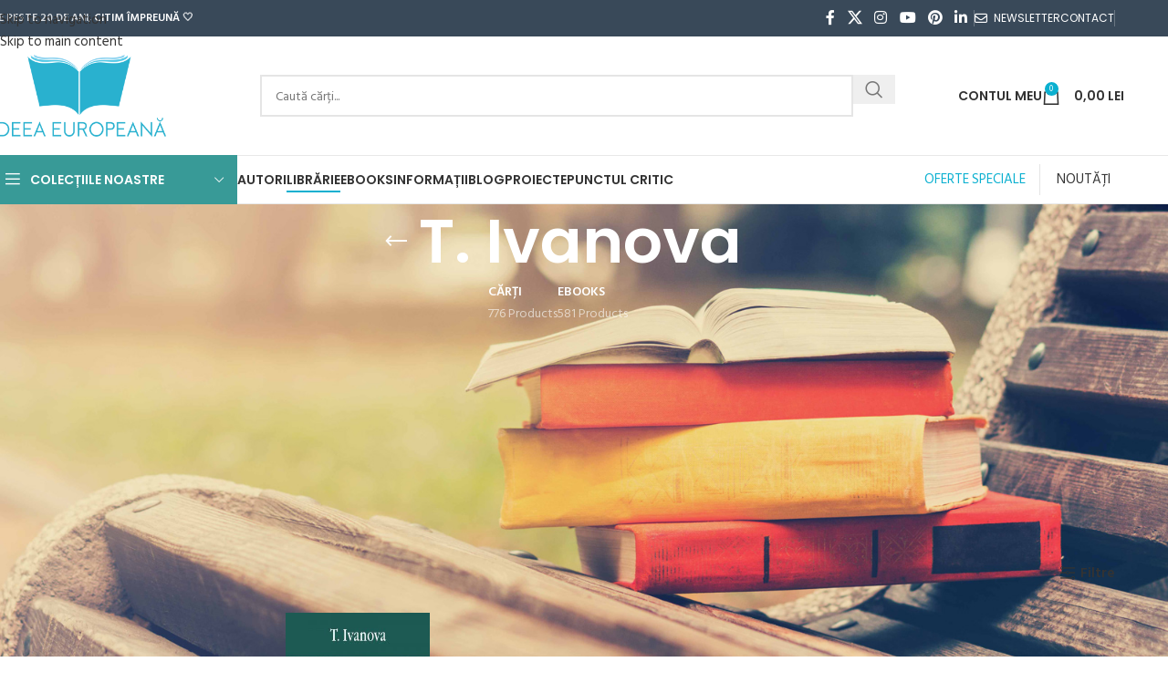

--- FILE ---
content_type: text/html; charset=UTF-8
request_url: https://www.ideeaeuropeana.ro/autor/t-ivanova/
body_size: 35253
content:
<!DOCTYPE html>
<html lang="ro-RO">
<head>
	<meta charset="UTF-8">
	<link rel="profile" href="https://gmpg.org/xfn/11">
	<link rel="pingback" href="https://www.ideeaeuropeana.ro/xmlrpc.php">

	<meta name='robots' content='index, follow, max-image-preview:large, max-snippet:-1, max-video-preview:-1' />
	<style>img:is([sizes="auto" i], [sizes^="auto," i]) { contain-intrinsic-size: 3000px 1500px }</style>
	
	<!-- This site is optimized with the Yoast SEO Premium plugin v26.2 (Yoast SEO v26.7) - https://yoast.com/wordpress/plugins/seo/ -->
	<title>T. Ivanova &#8211; cărți scrise de T. Ivanova</title>
<link data-rocket-preload as="style" href="https://fonts.googleapis.com/css?family=Hind%20Siliguri%3A400%2C600%7CPoppins%3A400%2C600%2C500&#038;display=swap" rel="preload">
<link href="https://fonts.googleapis.com/css?family=Hind%20Siliguri%3A400%2C600%7CPoppins%3A400%2C600%2C500&#038;display=swap" media="print" onload="this.media=&#039;all&#039;" rel="stylesheet">
<noscript data-wpr-hosted-gf-parameters=""><link rel="stylesheet" href="https://fonts.googleapis.com/css?family=Hind%20Siliguri%3A400%2C600%7CPoppins%3A400%2C600%2C500&#038;display=swap"></noscript>
	<link rel="canonical" href="https://www.ideeaeuropeana.ro/autor/t-ivanova/" />
	<meta property="og:locale" content="ro_RO" />
	<meta property="og:type" content="article" />
	<meta property="og:title" content="Arhive T. Ivanova" />
	<meta property="og:description" content="T. Ivanova &#8211; cercetator și psiholog, publica „Arta de a castiga bani”, despre care autoarea scrie: Problema banilor este una cunoscută tuturor locuitorilor acestei planete. S-au ciocnit de ea atât cei care au bani, cât şi cei care le duc lipsa. Miezul acestei probleme nu ţine atât de bani, cât de atitudinea noastră faţă de aceştia. Chiar dacă un om are bani suficienţi, teama permanentă de a-i pierde, de a fi escrocat, tâlhărit, pedepsit etc. nu-i permite să fie fericit, deci şi acesta trebuie să-şi clarifice situaţia. Fericirea, în fond, nu e doar ceea ce ne înconjoară, ci atitudinea noastră faţă de ceea ce se află în preajma noastră. […] La baza acestei cărţi se află postulatul conform căruia gândul este cel mai însemnat lucru în viaţa noastră. Se ştie că la început a fost ideea despre cum poate fi această lume şi doar ulterior lumea a devenit aşa cum o cunoaştem. Gândurile şi ideile noastre sunt materiale. Cum să înţelegem şi să credem acest lucru? Cu toţii ne dorim întotdeauna ce e mai bun, dar nu întotdeauna avem parte de aceste lucruri. Tocmai din cauza propriilor gânduri, omului îi este atât de greu să fie fericit, sănătos şi bogat. Să explicăm toate acestea pe larg." />
	<meta property="og:url" content="https://www.ideeaeuropeana.ro/autor/t-ivanova/" />
	<meta property="og:site_name" content="Librăria online Ideea Europeană" />
	<meta name="twitter:card" content="summary_large_image" />
	<script type="application/ld+json" class="yoast-schema-graph">{"@context":"https://schema.org","@graph":[{"@type":"CollectionPage","@id":"https://www.ideeaeuropeana.ro/autor/t-ivanova/","url":"https://www.ideeaeuropeana.ro/autor/t-ivanova/","name":"T. Ivanova &#8211; cărți scrise de T. Ivanova","isPartOf":{"@id":"https://www.ideeaeuropeana.ro/#website"},"primaryImageOfPage":{"@id":"https://www.ideeaeuropeana.ro/autor/t-ivanova/#primaryimage"},"image":{"@id":"https://www.ideeaeuropeana.ro/autor/t-ivanova/#primaryimage"},"thumbnailUrl":"https://www.ideeaeuropeana.ro/coperti/2006/02/Arta-de-a-castiga-bani-T-Ivanova_crt.jpg","breadcrumb":{"@id":"https://www.ideeaeuropeana.ro/autor/t-ivanova/#breadcrumb"},"inLanguage":"ro-RO"},{"@type":"ImageObject","inLanguage":"ro-RO","@id":"https://www.ideeaeuropeana.ro/autor/t-ivanova/#primaryimage","url":"https://www.ideeaeuropeana.ro/coperti/2006/02/Arta-de-a-castiga-bani-T-Ivanova_crt.jpg","contentUrl":"https://www.ideeaeuropeana.ro/coperti/2006/02/Arta-de-a-castiga-bani-T-Ivanova_crt.jpg","width":800,"height":1313},{"@type":"BreadcrumbList","@id":"https://www.ideeaeuropeana.ro/autor/t-ivanova/#breadcrumb","itemListElement":[{"@type":"ListItem","position":1,"name":"Acasă","item":"https://www.ideeaeuropeana.ro/"},{"@type":"ListItem","position":2,"name":"T. Ivanova"}]},{"@type":"WebSite","@id":"https://www.ideeaeuropeana.ro/#website","url":"https://www.ideeaeuropeana.ro/","name":"Librăria online Ideea Europeană","description":"editura Ideea Europeană","publisher":{"@id":"https://www.ideeaeuropeana.ro/#organization"},"potentialAction":[{"@type":"SearchAction","target":{"@type":"EntryPoint","urlTemplate":"https://www.ideeaeuropeana.ro/?s={search_term_string}"},"query-input":{"@type":"PropertyValueSpecification","valueRequired":true,"valueName":"search_term_string"}}],"inLanguage":"ro-RO"},{"@type":"Organization","@id":"https://www.ideeaeuropeana.ro/#organization","name":"Editura Ideea Europeană","url":"https://www.ideeaeuropeana.ro/","logo":{"@type":"ImageObject","inLanguage":"ro-RO","@id":"https://www.ideeaeuropeana.ro/#/schema/logo/image/","url":"https://www.ideeaeuropeana.ro/coperti/2017/06/ideea-europeana-logo.png","contentUrl":"https://www.ideeaeuropeana.ro/coperti/2017/06/ideea-europeana-logo.png","width":330,"height":152,"caption":"Editura Ideea Europeană"},"image":{"@id":"https://www.ideeaeuropeana.ro/#/schema/logo/image/"},"sameAs":["https://www.facebook.com/ideeaeuropeana"]}]}</script>
	<!-- / Yoast SEO Premium plugin. -->


<link rel='dns-prefetch' href='//capi-automation.s3.us-east-2.amazonaws.com' />
<link rel='dns-prefetch' href='//fonts.googleapis.com' />
<link href='https://fonts.gstatic.com' crossorigin rel='preconnect' />
<link rel="alternate" type="application/rss+xml" title="Librăria online Ideea Europeană &raquo; Flux" href="https://www.ideeaeuropeana.ro/feed/" />
<link rel="alternate" type="application/rss+xml" title="Librăria online Ideea Europeană &raquo; Flux comentarii" href="https://www.ideeaeuropeana.ro/comments/feed/" />
<link rel="alternate" type="application/rss+xml" title="Librăria online Ideea Europeană &raquo; Flux T. Ivanova Autor" href="https://www.ideeaeuropeana.ro/autor/t-ivanova/feed/" />
<link data-minify="1" rel='stylesheet' id='mgwb-style-frontend-css' href='https://www.ideeaeuropeana.ro/wp-content/cache/min/1/wp-content/plugins/edituri/css/edituri.css?ver=1768342060' type='text/css' media='all' />
<link data-minify="1" rel='stylesheet' id='owl-main-css' href='https://www.ideeaeuropeana.ro/wp-content/cache/min/1/wp-content/plugins/edituri/js/owl-carousel/owl.carousel.css?ver=1768342060' type='text/css' media='all' />
<link data-minify="1" rel='stylesheet' id='owl-theme-css' href='https://www.ideeaeuropeana.ro/wp-content/cache/min/1/wp-content/plugins/edituri/js/owl-carousel/owl.theme.css?ver=1768342060' type='text/css' media='all' />
<link data-minify="1" rel='stylesheet' id='woosb-blocks-css' href='https://www.ideeaeuropeana.ro/wp-content/cache/min/1/wp-content/plugins/woo-product-bundle/assets/css/blocks.css?ver=1768342060' type='text/css' media='all' />
<link data-minify="1" rel='stylesheet' id='trustseal_style-css' href='https://www.ideeaeuropeana.ro/wp-content/cache/min/1/wp-content/plugins/donation-for-woocommerce/assets/css/user-wc-donation-form.css?ver=1768342060' type='text/css' media='all' />
<link data-minify="1" rel='stylesheet' id='wpa-css-css' href='https://www.ideeaeuropeana.ro/wp-content/cache/min/1/wp-content/plugins/honeypot/includes/css/wpa.css?ver=1768342060' type='text/css' media='all' />
<link rel='stylesheet' id='super-rss-reader-css' href='https://www.ideeaeuropeana.ro/wp-content/plugins/super-rss-reader/public/css/style.min.css?ver=4.9' type='text/css' media='all' />
<link data-minify="1" rel='stylesheet' id='pw-gift-grid-style-css' href='https://www.ideeaeuropeana.ro/wp-content/cache/min/1/wp-content/plugins/woocommerce-advanced-gift/css/frontend/grid/grid.css?ver=1768342060' type='text/css' media='all' />
<link data-minify="1" rel='stylesheet' id='pw-gift-slider-style-css' href='https://www.ideeaeuropeana.ro/wp-content/cache/min/1/wp-content/plugins/woocommerce-advanced-gift/css/frontend/slider/owl.carousel.css?ver=1768342060' type='text/css' media='all' />
<link data-minify="1" rel='stylesheet' id='flash_sale_shortcodes-css' href='https://www.ideeaeuropeana.ro/wp-content/cache/min/1/wp-content/plugins/woocommerce-advanced-gift/includes/shortcodes.css?ver=1768342060' type='text/css' media='all' />
<link data-minify="1" rel='stylesheet' id='pw-gift-layout-style-css' href='https://www.ideeaeuropeana.ro/wp-content/cache/min/1/wp-content/plugins/woocommerce-advanced-gift/css/frontend/layout/layout.css?ver=1768342060' type='text/css' media='all' />
<link data-minify="1" rel='stylesheet' id='flipclock-master-cssss-css' href='https://www.ideeaeuropeana.ro/wp-content/cache/min/1/wp-content/plugins/woocommerce-advanced-gift/css/frontend/countdown/jquery.countdown.css?ver=1768342060' type='text/css' media='all' />
<style id='woocommerce-inline-inline-css' type='text/css'>
.woocommerce form .form-row .required { visibility: visible; }
</style>
<link data-minify="1" rel='stylesheet' id='woosb-frontend-css' href='https://www.ideeaeuropeana.ro/wp-content/cache/min/1/wp-content/plugins/woo-product-bundle/assets/css/frontend.css?ver=1768342060' type='text/css' media='all' />
<link rel='stylesheet' id='wd-widget-price-filter-css' href='https://www.ideeaeuropeana.ro/wp-content/themes/ideea/css/parts/woo-widget-price-filter.min.css?ver=8.3.4' type='text/css' media='all' />
<link rel='stylesheet' id='wd-widget-woo-other-css' href='https://www.ideeaeuropeana.ro/wp-content/themes/ideea/css/parts/woo-widget-other.min.css?ver=8.3.4' type='text/css' media='all' />
<link rel='stylesheet' id='woo_discount_pro_style-css' href='https://www.ideeaeuropeana.ro/wp-content/plugins/woo-discount-rules-pro/Assets/Css/awdr_style.min.css?ver=2.6.13' type='text/css' media='all' />
<link data-minify="1" rel='stylesheet' id='moove_gdpr_frontend-css' href='https://www.ideeaeuropeana.ro/wp-content/cache/min/1/wp-content/plugins/gdpr-cookie-compliance/dist/styles/gdpr-main.css?ver=1768342060' type='text/css' media='all' />
<style id='moove_gdpr_frontend-inline-css' type='text/css'>
#moove_gdpr_cookie_modal,#moove_gdpr_cookie_info_bar,.gdpr_cookie_settings_shortcode_content{font-family:&#039;Nunito&#039;,sans-serif}#moove_gdpr_save_popup_settings_button{background-color:#373737;color:#fff}#moove_gdpr_save_popup_settings_button:hover{background-color:#000}#moove_gdpr_cookie_info_bar .moove-gdpr-info-bar-container .moove-gdpr-info-bar-content a.mgbutton,#moove_gdpr_cookie_info_bar .moove-gdpr-info-bar-container .moove-gdpr-info-bar-content button.mgbutton{background-color:#29b1cf}#moove_gdpr_cookie_modal .moove-gdpr-modal-content .moove-gdpr-modal-footer-content .moove-gdpr-button-holder a.mgbutton,#moove_gdpr_cookie_modal .moove-gdpr-modal-content .moove-gdpr-modal-footer-content .moove-gdpr-button-holder button.mgbutton,.gdpr_cookie_settings_shortcode_content .gdpr-shr-button.button-green{background-color:#29b1cf;border-color:#29b1cf}#moove_gdpr_cookie_modal .moove-gdpr-modal-content .moove-gdpr-modal-footer-content .moove-gdpr-button-holder a.mgbutton:hover,#moove_gdpr_cookie_modal .moove-gdpr-modal-content .moove-gdpr-modal-footer-content .moove-gdpr-button-holder button.mgbutton:hover,.gdpr_cookie_settings_shortcode_content .gdpr-shr-button.button-green:hover{background-color:#fff;color:#29b1cf}#moove_gdpr_cookie_modal .moove-gdpr-modal-content .moove-gdpr-modal-close i,#moove_gdpr_cookie_modal .moove-gdpr-modal-content .moove-gdpr-modal-close span.gdpr-icon{background-color:#29b1cf;border:1px solid #29b1cf}#moove_gdpr_cookie_info_bar span.moove-gdpr-infobar-allow-all.focus-g,#moove_gdpr_cookie_info_bar span.moove-gdpr-infobar-allow-all:focus,#moove_gdpr_cookie_info_bar button.moove-gdpr-infobar-allow-all.focus-g,#moove_gdpr_cookie_info_bar button.moove-gdpr-infobar-allow-all:focus,#moove_gdpr_cookie_info_bar span.moove-gdpr-infobar-reject-btn.focus-g,#moove_gdpr_cookie_info_bar span.moove-gdpr-infobar-reject-btn:focus,#moove_gdpr_cookie_info_bar button.moove-gdpr-infobar-reject-btn.focus-g,#moove_gdpr_cookie_info_bar button.moove-gdpr-infobar-reject-btn:focus,#moove_gdpr_cookie_info_bar span.change-settings-button.focus-g,#moove_gdpr_cookie_info_bar span.change-settings-button:focus,#moove_gdpr_cookie_info_bar button.change-settings-button.focus-g,#moove_gdpr_cookie_info_bar button.change-settings-button:focus{-webkit-box-shadow:0 0 1px 3px #29b1cf;-moz-box-shadow:0 0 1px 3px #29b1cf;box-shadow:0 0 1px 3px #29b1cf}#moove_gdpr_cookie_modal .moove-gdpr-modal-content .moove-gdpr-modal-close i:hover,#moove_gdpr_cookie_modal .moove-gdpr-modal-content .moove-gdpr-modal-close span.gdpr-icon:hover,#moove_gdpr_cookie_info_bar span[data-href]>u.change-settings-button{color:#29b1cf}#moove_gdpr_cookie_modal .moove-gdpr-modal-content .moove-gdpr-modal-left-content #moove-gdpr-menu li.menu-item-selected a span.gdpr-icon,#moove_gdpr_cookie_modal .moove-gdpr-modal-content .moove-gdpr-modal-left-content #moove-gdpr-menu li.menu-item-selected button span.gdpr-icon{color:inherit}#moove_gdpr_cookie_modal .moove-gdpr-modal-content .moove-gdpr-modal-left-content #moove-gdpr-menu li a span.gdpr-icon,#moove_gdpr_cookie_modal .moove-gdpr-modal-content .moove-gdpr-modal-left-content #moove-gdpr-menu li button span.gdpr-icon{color:inherit}#moove_gdpr_cookie_modal .gdpr-acc-link{line-height:0;font-size:0;color:transparent;position:absolute}#moove_gdpr_cookie_modal .moove-gdpr-modal-content .moove-gdpr-modal-close:hover i,#moove_gdpr_cookie_modal .moove-gdpr-modal-content .moove-gdpr-modal-left-content #moove-gdpr-menu li a,#moove_gdpr_cookie_modal .moove-gdpr-modal-content .moove-gdpr-modal-left-content #moove-gdpr-menu li button,#moove_gdpr_cookie_modal .moove-gdpr-modal-content .moove-gdpr-modal-left-content #moove-gdpr-menu li button i,#moove_gdpr_cookie_modal .moove-gdpr-modal-content .moove-gdpr-modal-left-content #moove-gdpr-menu li a i,#moove_gdpr_cookie_modal .moove-gdpr-modal-content .moove-gdpr-tab-main .moove-gdpr-tab-main-content a:hover,#moove_gdpr_cookie_info_bar.moove-gdpr-dark-scheme .moove-gdpr-info-bar-container .moove-gdpr-info-bar-content a.mgbutton:hover,#moove_gdpr_cookie_info_bar.moove-gdpr-dark-scheme .moove-gdpr-info-bar-container .moove-gdpr-info-bar-content button.mgbutton:hover,#moove_gdpr_cookie_info_bar.moove-gdpr-dark-scheme .moove-gdpr-info-bar-container .moove-gdpr-info-bar-content a:hover,#moove_gdpr_cookie_info_bar.moove-gdpr-dark-scheme .moove-gdpr-info-bar-container .moove-gdpr-info-bar-content button:hover,#moove_gdpr_cookie_info_bar.moove-gdpr-dark-scheme .moove-gdpr-info-bar-container .moove-gdpr-info-bar-content span.change-settings-button:hover,#moove_gdpr_cookie_info_bar.moove-gdpr-dark-scheme .moove-gdpr-info-bar-container .moove-gdpr-info-bar-content button.change-settings-button:hover,#moove_gdpr_cookie_info_bar.moove-gdpr-dark-scheme .moove-gdpr-info-bar-container .moove-gdpr-info-bar-content u.change-settings-button:hover,#moove_gdpr_cookie_info_bar span[data-href]>u.change-settings-button,#moove_gdpr_cookie_info_bar.moove-gdpr-dark-scheme .moove-gdpr-info-bar-container .moove-gdpr-info-bar-content a.mgbutton.focus-g,#moove_gdpr_cookie_info_bar.moove-gdpr-dark-scheme .moove-gdpr-info-bar-container .moove-gdpr-info-bar-content button.mgbutton.focus-g,#moove_gdpr_cookie_info_bar.moove-gdpr-dark-scheme .moove-gdpr-info-bar-container .moove-gdpr-info-bar-content a.focus-g,#moove_gdpr_cookie_info_bar.moove-gdpr-dark-scheme .moove-gdpr-info-bar-container .moove-gdpr-info-bar-content button.focus-g,#moove_gdpr_cookie_info_bar.moove-gdpr-dark-scheme .moove-gdpr-info-bar-container .moove-gdpr-info-bar-content a.mgbutton:focus,#moove_gdpr_cookie_info_bar.moove-gdpr-dark-scheme .moove-gdpr-info-bar-container .moove-gdpr-info-bar-content button.mgbutton:focus,#moove_gdpr_cookie_info_bar.moove-gdpr-dark-scheme .moove-gdpr-info-bar-container .moove-gdpr-info-bar-content a:focus,#moove_gdpr_cookie_info_bar.moove-gdpr-dark-scheme .moove-gdpr-info-bar-container .moove-gdpr-info-bar-content button:focus,#moove_gdpr_cookie_info_bar.moove-gdpr-dark-scheme .moove-gdpr-info-bar-container .moove-gdpr-info-bar-content span.change-settings-button.focus-g,span.change-settings-button:focus,button.change-settings-button.focus-g,button.change-settings-button:focus,#moove_gdpr_cookie_info_bar.moove-gdpr-dark-scheme .moove-gdpr-info-bar-container .moove-gdpr-info-bar-content u.change-settings-button.focus-g,#moove_gdpr_cookie_info_bar.moove-gdpr-dark-scheme .moove-gdpr-info-bar-container .moove-gdpr-info-bar-content u.change-settings-button:focus{color:#29b1cf}#moove_gdpr_cookie_modal .moove-gdpr-branding.focus-g span,#moove_gdpr_cookie_modal .moove-gdpr-modal-content .moove-gdpr-tab-main a.focus-g,#moove_gdpr_cookie_modal .moove-gdpr-modal-content .moove-gdpr-tab-main .gdpr-cd-details-toggle.focus-g{color:#29b1cf}#moove_gdpr_cookie_modal.gdpr_lightbox-hide{display:none}
</style>
<link data-minify="1" rel='stylesheet' id='js_composer_front-css' href='https://www.ideeaeuropeana.ro/wp-content/cache/min/1/wp-content/plugins/js_composer/assets/css/js_composer.min.css?ver=1768342060' type='text/css' media='all' />
<link rel='stylesheet' id='wd-style-base-css' href='https://www.ideeaeuropeana.ro/wp-content/themes/ideea/css/parts/base.min.css?ver=8.3.4' type='text/css' media='all' />
<link rel='stylesheet' id='wd-helpers-wpb-elem-css' href='https://www.ideeaeuropeana.ro/wp-content/themes/ideea/css/parts/helpers-wpb-elem.min.css?ver=8.3.4' type='text/css' media='all' />
<link rel='stylesheet' id='wd-woo-paypal-payments-css' href='https://www.ideeaeuropeana.ro/wp-content/themes/ideea/css/parts/int-woo-paypal-payments.min.css?ver=8.3.4' type='text/css' media='all' />
<link rel='stylesheet' id='wd-wpbakery-base-css' href='https://www.ideeaeuropeana.ro/wp-content/themes/ideea/css/parts/int-wpb-base.min.css?ver=8.3.4' type='text/css' media='all' />
<link rel='stylesheet' id='wd-wpbakery-base-deprecated-css' href='https://www.ideeaeuropeana.ro/wp-content/themes/ideea/css/parts/int-wpb-base-deprecated.min.css?ver=8.3.4' type='text/css' media='all' />
<link rel='stylesheet' id='wd-notices-fixed-css' href='https://www.ideeaeuropeana.ro/wp-content/themes/ideea/css/parts/woo-opt-sticky-notices-old.min.css?ver=8.3.4' type='text/css' media='all' />
<link rel='stylesheet' id='wd-woocommerce-base-css' href='https://www.ideeaeuropeana.ro/wp-content/themes/ideea/css/parts/woocommerce-base.min.css?ver=8.3.4' type='text/css' media='all' />
<link rel='stylesheet' id='wd-mod-star-rating-css' href='https://www.ideeaeuropeana.ro/wp-content/themes/ideea/css/parts/mod-star-rating.min.css?ver=8.3.4' type='text/css' media='all' />
<link rel='stylesheet' id='wd-woocommerce-block-notices-css' href='https://www.ideeaeuropeana.ro/wp-content/themes/ideea/css/parts/woo-mod-block-notices.min.css?ver=8.3.4' type='text/css' media='all' />
<link rel='stylesheet' id='wd-widget-active-filters-css' href='https://www.ideeaeuropeana.ro/wp-content/themes/ideea/css/parts/woo-widget-active-filters.min.css?ver=8.3.4' type='text/css' media='all' />
<link rel='stylesheet' id='wd-woo-shop-predefined-css' href='https://www.ideeaeuropeana.ro/wp-content/themes/ideea/css/parts/woo-shop-predefined.min.css?ver=8.3.4' type='text/css' media='all' />
<link rel='stylesheet' id='wd-shop-title-categories-css' href='https://www.ideeaeuropeana.ro/wp-content/themes/ideea/css/parts/woo-categories-loop-nav.min.css?ver=8.3.4' type='text/css' media='all' />
<link rel='stylesheet' id='wd-woo-categories-loop-nav-mobile-accordion-css' href='https://www.ideeaeuropeana.ro/wp-content/themes/ideea/css/parts/woo-categories-loop-nav-mobile-accordion.min.css?ver=8.3.4' type='text/css' media='all' />
<link rel='stylesheet' id='wd-woo-shop-el-products-per-page-css' href='https://www.ideeaeuropeana.ro/wp-content/themes/ideea/css/parts/woo-shop-el-products-per-page.min.css?ver=8.3.4' type='text/css' media='all' />
<link rel='stylesheet' id='wd-woo-shop-page-title-css' href='https://www.ideeaeuropeana.ro/wp-content/themes/ideea/css/parts/woo-shop-page-title.min.css?ver=8.3.4' type='text/css' media='all' />
<link rel='stylesheet' id='wd-woo-mod-shop-loop-head-css' href='https://www.ideeaeuropeana.ro/wp-content/themes/ideea/css/parts/woo-mod-shop-loop-head.min.css?ver=8.3.4' type='text/css' media='all' />
<link rel='stylesheet' id='wd-woo-shop-el-products-view-css' href='https://www.ideeaeuropeana.ro/wp-content/themes/ideea/css/parts/woo-shop-el-products-view.min.css?ver=8.3.4' type='text/css' media='all' />
<link rel='stylesheet' id='wd-header-base-css' href='https://www.ideeaeuropeana.ro/wp-content/themes/ideea/css/parts/header-base.min.css?ver=8.3.4' type='text/css' media='all' />
<link rel='stylesheet' id='wd-mod-tools-css' href='https://www.ideeaeuropeana.ro/wp-content/themes/ideea/css/parts/mod-tools.min.css?ver=8.3.4' type='text/css' media='all' />
<link rel='stylesheet' id='wd-header-elements-base-css' href='https://www.ideeaeuropeana.ro/wp-content/themes/ideea/css/parts/header-el-base.min.css?ver=8.3.4' type='text/css' media='all' />
<link rel='stylesheet' id='wd-social-icons-css' href='https://www.ideeaeuropeana.ro/wp-content/themes/ideea/css/parts/el-social-icons.min.css?ver=8.3.4' type='text/css' media='all' />
<link rel='stylesheet' id='wd-header-search-css' href='https://www.ideeaeuropeana.ro/wp-content/themes/ideea/css/parts/header-el-search.min.css?ver=8.3.4' type='text/css' media='all' />
<link rel='stylesheet' id='wd-header-search-form-css' href='https://www.ideeaeuropeana.ro/wp-content/themes/ideea/css/parts/header-el-search-form.min.css?ver=8.3.4' type='text/css' media='all' />
<link rel='stylesheet' id='wd-wd-search-form-css' href='https://www.ideeaeuropeana.ro/wp-content/themes/ideea/css/parts/wd-search-form.min.css?ver=8.3.4' type='text/css' media='all' />
<link rel='stylesheet' id='wd-wd-search-results-css' href='https://www.ideeaeuropeana.ro/wp-content/themes/ideea/css/parts/wd-search-results.min.css?ver=8.3.4' type='text/css' media='all' />
<link rel='stylesheet' id='wd-wd-search-dropdown-css' href='https://www.ideeaeuropeana.ro/wp-content/themes/ideea/css/parts/wd-search-dropdown.min.css?ver=8.3.4' type='text/css' media='all' />
<link rel='stylesheet' id='wd-woo-mod-login-form-css' href='https://www.ideeaeuropeana.ro/wp-content/themes/ideea/css/parts/woo-mod-login-form.min.css?ver=8.3.4' type='text/css' media='all' />
<link rel='stylesheet' id='wd-header-my-account-css' href='https://www.ideeaeuropeana.ro/wp-content/themes/ideea/css/parts/header-el-my-account.min.css?ver=8.3.4' type='text/css' media='all' />
<link rel='stylesheet' id='wd-header-cart-side-css' href='https://www.ideeaeuropeana.ro/wp-content/themes/ideea/css/parts/header-el-cart-side.min.css?ver=8.3.4' type='text/css' media='all' />
<link rel='stylesheet' id='wd-header-cart-css' href='https://www.ideeaeuropeana.ro/wp-content/themes/ideea/css/parts/header-el-cart.min.css?ver=8.3.4' type='text/css' media='all' />
<link rel='stylesheet' id='wd-widget-shopping-cart-css' href='https://www.ideeaeuropeana.ro/wp-content/themes/ideea/css/parts/woo-widget-shopping-cart.min.css?ver=8.3.4' type='text/css' media='all' />
<link rel='stylesheet' id='wd-widget-product-list-css' href='https://www.ideeaeuropeana.ro/wp-content/themes/ideea/css/parts/woo-widget-product-list.min.css?ver=8.3.4' type='text/css' media='all' />
<link rel='stylesheet' id='wd-header-mobile-nav-dropdown-css' href='https://www.ideeaeuropeana.ro/wp-content/themes/ideea/css/parts/header-el-mobile-nav-dropdown.min.css?ver=8.3.4' type='text/css' media='all' />
<link rel='stylesheet' id='wd-header-categories-nav-css' href='https://www.ideeaeuropeana.ro/wp-content/themes/ideea/css/parts/header-el-category-nav.min.css?ver=8.3.4' type='text/css' media='all' />
<link rel='stylesheet' id='wd-mod-nav-vertical-css' href='https://www.ideeaeuropeana.ro/wp-content/themes/ideea/css/parts/mod-nav-vertical.min.css?ver=8.3.4' type='text/css' media='all' />
<link rel='stylesheet' id='wd-mod-nav-vertical-design-default-css' href='https://www.ideeaeuropeana.ro/wp-content/themes/ideea/css/parts/mod-nav-vertical-design-default.min.css?ver=8.3.4' type='text/css' media='all' />
<link rel='stylesheet' id='wd-page-title-css' href='https://www.ideeaeuropeana.ro/wp-content/themes/ideea/css/parts/page-title.min.css?ver=8.3.4' type='text/css' media='all' />
<link rel='stylesheet' id='wd-off-canvas-sidebar-css' href='https://www.ideeaeuropeana.ro/wp-content/themes/ideea/css/parts/opt-off-canvas-sidebar.min.css?ver=8.3.4' type='text/css' media='all' />
<link rel='stylesheet' id='wd-widget-nav-css' href='https://www.ideeaeuropeana.ro/wp-content/themes/ideea/css/parts/widget-nav.min.css?ver=8.3.4' type='text/css' media='all' />
<link rel='stylesheet' id='wd-shop-filter-area-css' href='https://www.ideeaeuropeana.ro/wp-content/themes/ideea/css/parts/woo-shop-el-filters-area.min.css?ver=8.3.4' type='text/css' media='all' />
<link rel='stylesheet' id='wd-el-product-filters-css' href='https://www.ideeaeuropeana.ro/wp-content/themes/ideea/css/parts/el-product-filters.min.css?ver=8.3.4' type='text/css' media='all' />
<link rel='stylesheet' id='wd-woo-mod-swatches-base-css' href='https://www.ideeaeuropeana.ro/wp-content/themes/ideea/css/parts/woo-mod-swatches-base.min.css?ver=8.3.4' type='text/css' media='all' />
<link rel='stylesheet' id='wd-woo-mod-swatches-filter-css' href='https://www.ideeaeuropeana.ro/wp-content/themes/ideea/css/parts/woo-mod-swatches-filter.min.css?ver=8.3.4' type='text/css' media='all' />
<link rel='stylesheet' id='wd-woo-mod-swatches-style-1-css' href='https://www.ideeaeuropeana.ro/wp-content/themes/ideea/css/parts/woo-mod-swatches-style-1.min.css?ver=8.3.4' type='text/css' media='all' />
<link rel='stylesheet' id='wd-widget-slider-price-filter-css' href='https://www.ideeaeuropeana.ro/wp-content/themes/ideea/css/parts/woo-widget-slider-price-filter.min.css?ver=8.3.4' type='text/css' media='all' />
<link rel='stylesheet' id='wd-product-loop-css' href='https://www.ideeaeuropeana.ro/wp-content/themes/ideea/css/parts/woo-product-loop.min.css?ver=8.3.4' type='text/css' media='all' />
<link rel='stylesheet' id='wd-product-loop-alt-css' href='https://www.ideeaeuropeana.ro/wp-content/themes/ideea/css/parts/woo-product-loop-alt.min.css?ver=8.3.4' type='text/css' media='all' />
<link rel='stylesheet' id='wd-categories-loop-default-css' href='https://www.ideeaeuropeana.ro/wp-content/themes/ideea/css/parts/woo-categories-loop-default-old.min.css?ver=8.3.4' type='text/css' media='all' />
<link rel='stylesheet' id='wd-woo-categories-loop-css' href='https://www.ideeaeuropeana.ro/wp-content/themes/ideea/css/parts/woo-categories-loop.min.css?ver=8.3.4' type='text/css' media='all' />
<link rel='stylesheet' id='wd-categories-loop-css' href='https://www.ideeaeuropeana.ro/wp-content/themes/ideea/css/parts/woo-categories-loop-old.min.css?ver=8.3.4' type='text/css' media='all' />
<link rel='stylesheet' id='wd-sticky-loader-css' href='https://www.ideeaeuropeana.ro/wp-content/themes/ideea/css/parts/mod-sticky-loader.min.css?ver=8.3.4' type='text/css' media='all' />
<link rel='stylesheet' id='wd-add-to-cart-popup-css' href='https://www.ideeaeuropeana.ro/wp-content/themes/ideea/css/parts/woo-opt-add-to-cart-popup.min.css?ver=8.3.4' type='text/css' media='all' />
<link rel='stylesheet' id='wd-mfp-popup-css' href='https://www.ideeaeuropeana.ro/wp-content/themes/ideea/css/parts/lib-magnific-popup.min.css?ver=8.3.4' type='text/css' media='all' />
<link rel='stylesheet' id='wd-mod-animations-transform-css' href='https://www.ideeaeuropeana.ro/wp-content/themes/ideea/css/parts/mod-animations-transform.min.css?ver=8.3.4' type='text/css' media='all' />
<link rel='stylesheet' id='wd-mod-transform-css' href='https://www.ideeaeuropeana.ro/wp-content/themes/ideea/css/parts/mod-transform.min.css?ver=8.3.4' type='text/css' media='all' />
<link rel='stylesheet' id='wd-footer-base-css' href='https://www.ideeaeuropeana.ro/wp-content/themes/ideea/css/parts/footer-base.min.css?ver=8.3.4' type='text/css' media='all' />
<link rel='stylesheet' id='wd-swiper-css' href='https://www.ideeaeuropeana.ro/wp-content/themes/ideea/css/parts/lib-swiper.min.css?ver=8.3.4' type='text/css' media='all' />
<link rel='stylesheet' id='wd-brands-css' href='https://www.ideeaeuropeana.ro/wp-content/themes/ideea/css/parts/el-brand.min.css?ver=8.3.4' type='text/css' media='all' />
<link rel='stylesheet' id='wd-swiper-arrows-css' href='https://www.ideeaeuropeana.ro/wp-content/themes/ideea/css/parts/lib-swiper-arrows.min.css?ver=8.3.4' type='text/css' media='all' />
<link rel='stylesheet' id='wd-widget-wd-recent-posts-css' href='https://www.ideeaeuropeana.ro/wp-content/themes/ideea/css/parts/widget-wd-recent-posts.min.css?ver=8.3.4' type='text/css' media='all' />
<link rel='stylesheet' id='wd-scroll-top-css' href='https://www.ideeaeuropeana.ro/wp-content/themes/ideea/css/parts/opt-scrolltotop.min.css?ver=8.3.4' type='text/css' media='all' />
<link rel='stylesheet' id='wd-header-my-account-sidebar-css' href='https://www.ideeaeuropeana.ro/wp-content/themes/ideea/css/parts/header-el-my-account-sidebar.min.css?ver=8.3.4' type='text/css' media='all' />
<link rel='stylesheet' id='wd-woo-opt-social-login-css' href='https://www.ideeaeuropeana.ro/wp-content/themes/ideea/css/parts/woo-opt-social-login.min.css?ver=8.3.4' type='text/css' media='all' />
<link rel='stylesheet' id='wd-shop-off-canvas-sidebar-css' href='https://www.ideeaeuropeana.ro/wp-content/themes/ideea/css/parts/opt-shop-off-canvas-sidebar.min.css?ver=8.3.4' type='text/css' media='all' />
<link data-minify="1" rel='stylesheet' id='xts-style-header_383686-css' href='https://www.ideeaeuropeana.ro/wp-content/cache/min/1/coperti/2025/11/xts-header_383686-1762806919.css?ver=1768342060' type='text/css' media='all' />
<link data-minify="1" rel='stylesheet' id='xts-style-theme_settings_default-css' href='https://www.ideeaeuropeana.ro/wp-content/cache/min/1/coperti/2025/11/xts-theme_settings_default-1762648220.css?ver=1768342060' type='text/css' media='all' />

<link data-minify="1" rel='stylesheet' id='prdctfltr-css' href='https://www.ideeaeuropeana.ro/wp-content/cache/min/1/wp-content/plugins/prdctfltr/includes/css/styles.css?ver=1768342060' type='text/css' media='all' />
<script type="text/javascript" src="https://www.ideeaeuropeana.ro/wp-includes/js/dist/vendor/react.min.js?ver=18.3.1.1" id="react-js" data-rocket-defer defer></script>
<script type="text/javascript" src="https://www.ideeaeuropeana.ro/wp-includes/js/dist/vendor/react-jsx-runtime.min.js?ver=18.3.1" id="react-jsx-runtime-js" data-rocket-defer defer></script>
<script type="text/javascript" src="https://www.ideeaeuropeana.ro/wp-includes/js/dist/autop.min.js?ver=9fb50649848277dd318d" id="wp-autop-js" data-rocket-defer defer></script>
<script type="text/javascript" src="https://www.ideeaeuropeana.ro/wp-includes/js/dist/vendor/wp-polyfill.min.js?ver=3.15.0" id="wp-polyfill-js" data-rocket-defer defer></script>
<script type="text/javascript" src="https://www.ideeaeuropeana.ro/wp-includes/js/dist/blob.min.js?ver=9113eed771d446f4a556" id="wp-blob-js" data-rocket-defer defer></script>
<script type="text/javascript" src="https://www.ideeaeuropeana.ro/wp-includes/js/dist/block-serialization-default-parser.min.js?ver=14d44daebf663d05d330" id="wp-block-serialization-default-parser-js" data-rocket-defer defer></script>
<script type="text/javascript" src="https://www.ideeaeuropeana.ro/wp-includes/js/dist/hooks.min.js?ver=4d63a3d491d11ffd8ac6" id="wp-hooks-js" data-rocket-defer defer></script>
<script type="text/javascript" src="https://www.ideeaeuropeana.ro/wp-includes/js/dist/deprecated.min.js?ver=e1f84915c5e8ae38964c" id="wp-deprecated-js" data-rocket-defer defer></script>
<script type="text/javascript" src="https://www.ideeaeuropeana.ro/wp-includes/js/dist/dom.min.js?ver=80bd57c84b45cf04f4ce" id="wp-dom-js" data-rocket-defer defer></script>
<script type="text/javascript" src="https://www.ideeaeuropeana.ro/wp-includes/js/dist/vendor/react-dom.min.js?ver=18.3.1.1" id="react-dom-js" data-rocket-defer defer></script>
<script type="text/javascript" src="https://www.ideeaeuropeana.ro/wp-includes/js/dist/escape-html.min.js?ver=6561a406d2d232a6fbd2" id="wp-escape-html-js" data-rocket-defer defer></script>
<script type="text/javascript" src="https://www.ideeaeuropeana.ro/wp-includes/js/dist/element.min.js?ver=a4eeeadd23c0d7ab1d2d" id="wp-element-js" data-rocket-defer defer></script>
<script type="text/javascript" src="https://www.ideeaeuropeana.ro/wp-includes/js/dist/is-shallow-equal.min.js?ver=e0f9f1d78d83f5196979" id="wp-is-shallow-equal-js" data-rocket-defer defer></script>
<script type="text/javascript" src="https://www.ideeaeuropeana.ro/wp-includes/js/dist/i18n.min.js?ver=5e580eb46a90c2b997e6" id="wp-i18n-js" data-rocket-defer defer></script>
<script type="text/javascript" id="wp-i18n-js-after">
/* <![CDATA[ */
wp.i18n.setLocaleData( { 'text direction\u0004ltr': [ 'ltr' ] } );
/* ]]> */
</script>
<script type="text/javascript" id="wp-keycodes-js-translations">
/* <![CDATA[ */
( function( domain, translations ) {
	var localeData = translations.locale_data[ domain ] || translations.locale_data.messages;
	localeData[""].domain = domain;
	wp.i18n.setLocaleData( localeData, domain );
} )( "default", {"translation-revision-date":"2025-12-09 09:48:50+0000","generator":"GlotPress\/4.0.3","domain":"messages","locale_data":{"messages":{"":{"domain":"messages","plural-forms":"nplurals=3; plural=(n == 1) ? 0 : ((n == 0 || n % 100 >= 2 && n % 100 <= 19) ? 1 : 2);","lang":"ro"},"Comma":["Virgul\u0103"],"Period":["Punct"],"Backtick":["Apostrof"],"Tilde":["Tild\u0103"]}},"comment":{"reference":"wp-includes\/js\/dist\/keycodes.js"}} );
/* ]]> */
</script>
<script type="text/javascript" src="https://www.ideeaeuropeana.ro/wp-includes/js/dist/keycodes.min.js?ver=034ff647a54b018581d3" id="wp-keycodes-js" data-rocket-defer defer></script>
<script type="text/javascript" src="https://www.ideeaeuropeana.ro/wp-includes/js/dist/priority-queue.min.js?ver=9c21c957c7e50ffdbf48" id="wp-priority-queue-js" data-rocket-defer defer></script>
<script type="text/javascript" src="https://www.ideeaeuropeana.ro/wp-includes/js/dist/compose.min.js?ver=84bcf832a5c99203f3db" id="wp-compose-js" data-rocket-defer defer></script>
<script type="text/javascript" src="https://www.ideeaeuropeana.ro/wp-includes/js/dist/private-apis.min.js?ver=0f8478f1ba7e0eea562b" id="wp-private-apis-js" data-rocket-defer defer></script>
<script type="text/javascript" src="https://www.ideeaeuropeana.ro/wp-includes/js/dist/redux-routine.min.js?ver=8bb92d45458b29590f53" id="wp-redux-routine-js" data-rocket-defer defer></script>
<script type="text/javascript" src="https://www.ideeaeuropeana.ro/wp-includes/js/dist/data.min.js?ver=fe6c4835cd00e12493c3" id="wp-data-js" data-rocket-defer defer></script>
<script type="text/javascript" id="wp-data-js-after">
/* <![CDATA[ */
( function() {
	var userId = 0;
	var storageKey = "WP_DATA_USER_" + userId;
	wp.data
		.use( wp.data.plugins.persistence, { storageKey: storageKey } );
} )();
/* ]]> */
</script>
<script type="text/javascript" src="https://www.ideeaeuropeana.ro/wp-includes/js/dist/html-entities.min.js?ver=2cd3358363e0675638fb" id="wp-html-entities-js" data-rocket-defer defer></script>
<script type="text/javascript" src="https://www.ideeaeuropeana.ro/wp-includes/js/dist/dom-ready.min.js?ver=f77871ff7694fffea381" id="wp-dom-ready-js" data-rocket-defer defer></script>
<script type="text/javascript" id="wp-a11y-js-translations">
/* <![CDATA[ */
( function( domain, translations ) {
	var localeData = translations.locale_data[ domain ] || translations.locale_data.messages;
	localeData[""].domain = domain;
	wp.i18n.setLocaleData( localeData, domain );
} )( "default", {"translation-revision-date":"2025-12-09 09:48:50+0000","generator":"GlotPress\/4.0.3","domain":"messages","locale_data":{"messages":{"":{"domain":"messages","plural-forms":"nplurals=3; plural=(n == 1) ? 0 : ((n == 0 || n % 100 >= 2 && n % 100 <= 19) ? 1 : 2);","lang":"ro"},"Notifications":["Notific\u0103ri"]}},"comment":{"reference":"wp-includes\/js\/dist\/a11y.js"}} );
/* ]]> */
</script>
<script type="text/javascript" src="https://www.ideeaeuropeana.ro/wp-includes/js/dist/a11y.min.js?ver=3156534cc54473497e14" id="wp-a11y-js" data-rocket-defer defer></script>
<script type="text/javascript" id="wp-rich-text-js-translations">
/* <![CDATA[ */
( function( domain, translations ) {
	var localeData = translations.locale_data[ domain ] || translations.locale_data.messages;
	localeData[""].domain = domain;
	wp.i18n.setLocaleData( localeData, domain );
} )( "default", {"translation-revision-date":"2025-12-09 09:48:50+0000","generator":"GlotPress\/4.0.3","domain":"messages","locale_data":{"messages":{"":{"domain":"messages","plural-forms":"nplurals=3; plural=(n == 1) ? 0 : ((n == 0 || n % 100 >= 2 && n % 100 <= 19) ? 1 : 2);","lang":"ro"},"%s removed.":["Am \u00eenl\u0103turat %s."],"%s applied.":["Am aplicat %s."]}},"comment":{"reference":"wp-includes\/js\/dist\/rich-text.js"}} );
/* ]]> */
</script>
<script type="text/javascript" src="https://www.ideeaeuropeana.ro/wp-includes/js/dist/rich-text.min.js?ver=74178fc8c4d67d66f1a8" id="wp-rich-text-js" data-rocket-defer defer></script>
<script type="text/javascript" src="https://www.ideeaeuropeana.ro/wp-includes/js/dist/shortcode.min.js?ver=b7747eee0efafd2f0c3b" id="wp-shortcode-js" data-rocket-defer defer></script>
<script type="text/javascript" src="https://www.ideeaeuropeana.ro/wp-includes/js/dist/warning.min.js?ver=ed7c8b0940914f4fe44b" id="wp-warning-js" data-rocket-defer defer></script>
<script type="text/javascript" id="wp-blocks-js-translations">
/* <![CDATA[ */
( function( domain, translations ) {
	var localeData = translations.locale_data[ domain ] || translations.locale_data.messages;
	localeData[""].domain = domain;
	wp.i18n.setLocaleData( localeData, domain );
} )( "default", {"translation-revision-date":"2025-12-09 09:48:50+0000","generator":"GlotPress\/4.0.3","domain":"messages","locale_data":{"messages":{"":{"domain":"messages","plural-forms":"nplurals=3; plural=(n == 1) ? 0 : ((n == 0 || n % 100 >= 2 && n % 100 <= 19) ? 1 : 2);","lang":"ro"},"Text":["Text"],"Embeds":["\u00cenglob\u0103ri"],"Reusable blocks":["Blocuri reutilizabile"],"%1$s Block. Row %2$d. %3$s":["Bloc %1$s. R\u00e2ndul %2$d. %3$s"],"%1$s Block. Column %2$d. %3$s":["Bloc %1$s. Coloana %2$d. %3$s"],"%1$s Block. Column %2$d":["Bloc %1$s. Coloana %2$d."],"%1$s Block. %2$s":["Bloc %1$s. %2$s"],"%s Block":["Bloc %s"],"Design":["Design"],"%1$s Block. Row %2$d":["Bloc %1$s. R\u00e2ndul %2$d"],"Theme":["Tem\u0103"],"Media":["Media"],"Widgets":["Piese"]}},"comment":{"reference":"wp-includes\/js\/dist\/blocks.js"}} );
/* ]]> */
</script>
<script type="text/javascript" src="https://www.ideeaeuropeana.ro/wp-includes/js/dist/blocks.min.js?ver=84530c06a3c62815b497" id="wp-blocks-js" data-rocket-defer defer></script>
<script type="text/javascript" id="wc_shortcode_block-js-extra">
/* <![CDATA[ */
var wc_donation_forms = {"forms":[{"ID":13271,"title":"Sus\u021bin promovarea culturii"}]};
/* ]]> */
</script>
<script data-minify="1" type="text/javascript" src="https://www.ideeaeuropeana.ro/wp-content/cache/min/1/wp-content/plugins/donation-for-woocommerce/assets/js/gutenberg_shortcode_block/build/index.js?ver=1768342060" id="wc_shortcode_block-js" data-rocket-defer defer></script>
<script type="text/javascript" src="https://www.ideeaeuropeana.ro/wp-includes/js/jquery/jquery.min.js?ver=3.7.1" id="jquery-core-js"></script>
<script type="text/javascript" src="https://www.ideeaeuropeana.ro/wp-includes/js/jquery/jquery-migrate.min.js?ver=3.4.1" id="jquery-migrate-js" data-rocket-defer defer></script>
<script type="text/javascript" src="https://www.ideeaeuropeana.ro/wp-content/plugins/super-rss-reader/public/js/jquery.easy-ticker.min.js?ver=4.9" id="jquery-easy-ticker-js" data-rocket-defer defer></script>
<script type="text/javascript" src="https://www.ideeaeuropeana.ro/wp-content/plugins/super-rss-reader/public/js/script.min.js?ver=4.9" id="super-rss-reader-js" data-rocket-defer defer></script>
<script data-minify="1" type="text/javascript" src="https://www.ideeaeuropeana.ro/wp-content/cache/min/1/wp-content/plugins/woocommerce-advanced-gift/js/frontend/slider/owl.carousel.js?ver=1768342060" id="pw-gift-slider-jquery-js" data-rocket-defer defer></script>
<script type="text/javascript" id="pw-gift-add-jquery-js-extra">
/* <![CDATA[ */
var pw_wc_gift_adv_ajax = {"ajaxurl":"https:\/\/www.ideeaeuropeana.ro\/wp-admin\/admin-ajax.php","security":"9faf966f7b","action_add_gift":"handel_pw_gift_add_adv","action_show_variation":"handel_pw_gift_show_variation","cart_page_id":"https:\/\/www.ideeaeuropeana.ro\/cos"};
/* ]]> */
</script>
<script data-minify="1" type="text/javascript" src="https://www.ideeaeuropeana.ro/wp-content/cache/min/1/wp-content/plugins/woocommerce-advanced-gift/js/frontend/add_gift.js?ver=1768342060" id="pw-gift-add-jquery-js" data-rocket-defer defer></script>
<script data-minify="1" type="text/javascript" src="https://www.ideeaeuropeana.ro/wp-content/cache/min/1/wp-content/plugins/woocommerce-advanced-gift/includes/shortcodes.js?ver=1768342060" id="flash_sale_shortcodes_js-js" data-rocket-defer defer></script>
<script type="text/javascript" src="https://www.ideeaeuropeana.ro/wp-content/plugins/woocommerce/assets/js/jquery-blockui/jquery.blockUI.min.js?ver=2.7.0-wc.10.4.3" id="wc-jquery-blockui-js" data-wp-strategy="defer" data-rocket-defer defer></script>
<script type="text/javascript" id="wc-add-to-cart-js-extra">
/* <![CDATA[ */
var wc_add_to_cart_params = {"ajax_url":"\/wp-admin\/admin-ajax.php","wc_ajax_url":"\/?wc-ajax=%%endpoint%%","i18n_view_cart":"Vezi co\u0219ul","cart_url":"https:\/\/www.ideeaeuropeana.ro\/cos\/","is_cart":"","cart_redirect_after_add":"no"};
/* ]]> */
</script>
<script type="text/javascript" src="https://www.ideeaeuropeana.ro/wp-content/plugins/woocommerce/assets/js/frontend/add-to-cart.min.js?ver=10.4.3" id="wc-add-to-cart-js" data-wp-strategy="defer" data-rocket-defer defer></script>
<script type="text/javascript" src="https://www.ideeaeuropeana.ro/wp-content/plugins/woocommerce/assets/js/js-cookie/js.cookie.min.js?ver=2.1.4-wc.10.4.3" id="wc-js-cookie-js" defer="defer" data-wp-strategy="defer"></script>
<script type="text/javascript" id="woocommerce-js-extra">
/* <![CDATA[ */
var woocommerce_params = {"ajax_url":"\/wp-admin\/admin-ajax.php","wc_ajax_url":"\/?wc-ajax=%%endpoint%%","i18n_password_show":"Arat\u0103 parola","i18n_password_hide":"Ascunde parola"};
/* ]]> */
</script>
<script type="text/javascript" src="https://www.ideeaeuropeana.ro/wp-content/plugins/woocommerce/assets/js/frontend/woocommerce.min.js?ver=10.4.3" id="woocommerce-js" defer="defer" data-wp-strategy="defer"></script>
<script data-minify="1" type="text/javascript" src="https://www.ideeaeuropeana.ro/wp-content/cache/min/1/wp-content/plugins/js_composer/assets/js/vendors/woocommerce-add-to-cart.js?ver=1768342060" id="vc_woocommerce-add-to-cart-js-js" data-rocket-defer defer></script>
<script type="text/javascript" src="https://www.ideeaeuropeana.ro/wp-content/themes/ideea/js/libs/device.min.js?ver=8.3.4" id="wd-device-library-js" data-rocket-defer defer></script>
<script type="text/javascript" src="https://www.ideeaeuropeana.ro/wp-content/themes/ideea/js/scripts/global/scrollBar.min.js?ver=8.3.4" id="wd-scrollbar-js"></script>
<script></script><link rel="https://api.w.org/" href="https://www.ideeaeuropeana.ro/wp-json/" /><link rel="alternate" title="JSON" type="application/json" href="https://www.ideeaeuropeana.ro/wp-json/wp/v2/product_tag/219" /><link rel="EditURI" type="application/rsd+xml" title="RSD" href="https://www.ideeaeuropeana.ro/xmlrpc.php?rsd" />
<meta name="generator" content="WordPress 6.8.3" />
<meta name="generator" content="WooCommerce 10.4.3" />
<style>div.woocommerce-variation-add-to-cart-disabled { display: none ! important; }</style><meta name="theme-color" content="#0bb0d0">					<meta name="viewport" content="width=device-width, initial-scale=1">
											<link rel="preload" as="font" href="https://www.ideeaeuropeana.ro/wp-content/themes/ideea/fonts/woodmart-font-1-400.woff2?v=8.3.4" type="font/woff2" crossorigin>
						<noscript><style>.woocommerce-product-gallery{ opacity: 1 !important; }</style></noscript>
				<script  type="text/javascript">
				!function(f,b,e,v,n,t,s){if(f.fbq)return;n=f.fbq=function(){n.callMethod?
					n.callMethod.apply(n,arguments):n.queue.push(arguments)};if(!f._fbq)f._fbq=n;
					n.push=n;n.loaded=!0;n.version='2.0';n.queue=[];t=b.createElement(e);t.async=!0;
					t.src=v;s=b.getElementsByTagName(e)[0];s.parentNode.insertBefore(t,s)}(window,
					document,'script','https://connect.facebook.net/en_US/fbevents.js');
			</script>
			<!-- WooCommerce Facebook Integration Begin -->
			<script  type="text/javascript">

				fbq('init', '691139469157811', {}, {
    "agent": "woocommerce_0-10.4.3-3.5.15"
});

				document.addEventListener( 'DOMContentLoaded', function() {
					// Insert placeholder for events injected when a product is added to the cart through AJAX.
					document.body.insertAdjacentHTML( 'beforeend', '<div class=\"wc-facebook-pixel-event-placeholder\"></div>' );
				}, false );

			</script>
			<!-- WooCommerce Facebook Integration End -->
			<meta name="generator" content="Powered by WPBakery Page Builder - drag and drop page builder for WordPress."/>
<link rel="icon" href="https://www.ideeaeuropeana.ro/coperti/2021/02/favicon-32x32.png" sizes="32x32" />
<link rel="icon" href="https://www.ideeaeuropeana.ro/coperti/2021/02/favicon-300x300.png" sizes="192x192" />
<link rel="apple-touch-icon" href="https://www.ideeaeuropeana.ro/coperti/2021/02/favicon-300x300.png" />
<meta name="msapplication-TileImage" content="https://www.ideeaeuropeana.ro/coperti/2021/02/favicon-300x300.png" />
<meta name="generator" content="XforWooCommerce.com - Product Filter for WooCommerce"/>
		<div class="pw-cover" style="visibility:hidden"></div>
		<div class="pw_gift_popup pw-gift-cart" style="visibility:hidden">
			<h2 class="pw-title">Select Gift</h2><div class="pw_gift_popup_close"></div>
			<div class="pw-gifts">
			</div>
		</div>
		<style>
		
		</style><noscript><style> .wpb_animate_when_almost_visible { opacity: 1; }</style></noscript><!-- Google tag (gtag.js) -->
<script async src="https://www.googletagmanager.com/gtag/js?id=G-588W1Y61YB"></script>
<script>
  window.dataLayer = window.dataLayer || [];
  function gtag(){dataLayer.push(arguments);}
  gtag('js', new Date());

  gtag('config', 'G-588W1Y61YB');
</script>
<meta name="generator" content="WP Rocket 3.20.3" data-wpr-features="wpr_defer_js wpr_minify_js wpr_minify_css wpr_desktop" /></head>

<body class="archive tax-product_tag term-t-ivanova term-219 wp-theme-ideea theme-ideea woocommerce woocommerce-page woocommerce-no-js wrapper-full-width  categories-accordion-on woodmart-archive-shop woodmart-ajax-shop-on notifications-sticky prdctfltr-shop wpb-js-composer js-comp-ver-8.7.2 vc_responsive">
			<script type="text/javascript" id="wd-flicker-fix">// Flicker fix.</script>		<div data-rocket-location-hash="1d2f525ce3ea968146219c11c5fd2e8a" class="wd-skip-links">
								<a href="#menu-meniu-principal" class="wd-skip-navigation btn">
						Skip to navigation					</a>
								<a href="#main-content" class="wd-skip-content btn">
				Skip to main content			</a>
		</div>
			<style>
.anunt {text-align:center; padding:20px; background-color:#222222; color: #fff; margin: 0px; display:none!important }
.anunt-text, .anunt-buton {display:inline-block}
.anunt-buton a {padding:5px 10px 5px 10px; border:1px solid #f8f8f8; color:#f8f8f8; margin:15px; font-weight:500;text-transform:uppercase}
.anunt-text strong {color: #fab612;}
@media (max-width:481px)  { .anunt-buton {margin-top:11px!important;}}
@media (min-width:481px)  { .mobile {display:none;}}
</style>
<div data-rocket-location-hash="32031d2b28fdd65aeab2b60669c4bcc6" class="anunt">
	<div data-rocket-location-hash="009cc3284b4a9ad074e7fcbae14de97f" class="anunt-text"><strong class='bf-title'>BLACK FRIDAY!</strong><br class='mobile' /> Reducere de minim <b>45%</b> la <u>toate</u> produsele!</div>
	<div data-rocket-location-hash="6308245ae0e3e780d8e10404d04727ea" class="anunt-buton"><a href="https://www.ideeaeuropeana.ro/carti/">Vezi oferta</a></div>
</div>
	
	<div data-rocket-location-hash="1befa5bf93804c1dfa24b20249cc39d2" class="wd-page-wrapper website-wrapper">
									<header data-rocket-location-hash="09b64e030ea11c3562c843614aeddfa9" class="whb-header whb-header_383686 whb-sticky-shadow whb-scroll-slide whb-sticky-clone">
					<div data-rocket-location-hash="6cfe6f26b36fed2186ecdf3317ac9f1e" class="whb-main-header">
	
<div class="whb-row whb-top-bar whb-not-sticky-row whb-with-bg whb-without-border whb-color-light whb-flex-flex-middle">
	<div class="container">
		<div class="whb-flex-row whb-top-bar-inner">
			<div class="whb-column whb-col-left whb-column5 whb-visible-lg">
	
<div class="wd-header-text reset-last-child whb-y4ro7npestv02kyrww49"><strong class="color-white upper">De peste 20 de ani, <span style="color:#fff">citim împreună</span> 🤍</strong></div>
</div>
<div class="whb-column whb-col-center whb-column6 whb-visible-lg whb-empty-column">
	</div>
<div class="whb-column whb-col-right whb-column7 whb-visible-lg">
				<div
						class=" wd-social-icons  wd-style-default social-follow wd-shape-circle  whb-43k0qayz7gg36f2jmmhk color-scheme-light text-center">
				
				
									<a rel="noopener noreferrer nofollow" href="https://www.facebook.com/ideea.europeana" target="_blank" class=" wd-social-icon social-facebook" aria-label="Facebook social link">
						<span class="wd-icon"></span>
											</a>
				
									<a rel="noopener noreferrer nofollow" href="https://twitter.com/ideeaeuropeana" target="_blank" class=" wd-social-icon social-twitter" aria-label="X social link">
						<span class="wd-icon"></span>
											</a>
				
				
				
									<a rel="noopener noreferrer nofollow" href="https://www.instagram.com/ideea.europeana/" target="_blank" class=" wd-social-icon social-instagram" aria-label="Instagram social link">
						<span class="wd-icon"></span>
											</a>
				
				
									<a rel="noopener noreferrer nofollow" href="https://www.youtube.com/IdeeaEuropeana" target="_blank" class=" wd-social-icon social-youtube" aria-label="YouTube social link">
						<span class="wd-icon"></span>
											</a>
				
									<a rel="noopener noreferrer nofollow" href="https://ro.pinterest.com/ideeaeuropeana" target="_blank" class=" wd-social-icon social-pinterest" aria-label="Pinterest social link">
						<span class="wd-icon"></span>
											</a>
				
				
									<a rel="noopener noreferrer nofollow" href="https://www.linkedin.com/company/ideea-europeana/" target="_blank" class=" wd-social-icon social-linkedin" aria-label="Linkedin social link">
						<span class="wd-icon"></span>
											</a>
				
				
				
				
				
				
				
				
				
				
				
				
				
				
				
				
				
			</div>

		<div class="wd-header-divider wd-full-height whb-aik22afewdiur23h71ba"></div>

<nav class="wd-header-nav wd-header-secondary-nav whb-qyxd33agi52wruenrb9t text-right wd-full-height" role="navigation" aria-label="Top Bar Right">
	<ul id="menu-top-bar-right" class="menu wd-nav wd-nav-header wd-nav-secondary wd-style-bordered wd-gap-s"><li id="menu-item-3559" class="woodmart-open-newsletter menu-item menu-item-type-custom menu-item-object-custom menu-item-3559 item-level-0 menu-simple-dropdown wd-event-hover" ><a href="#" class="woodmart-nav-link"><span class="wd-nav-icon fa fa-envelope-o"></span><span class="nav-link-text">NEWSLETTER</span></a></li>
<li id="menu-item-3871" class="menu-item menu-item-type-post_type menu-item-object-page menu-item-3871 item-level-0 menu-simple-dropdown wd-event-hover" ><a href="https://www.ideeaeuropeana.ro/contact/" class="woodmart-nav-link"><span class="nav-link-text">CONTACT</span></a></li>
</ul></nav>
<div class="wd-header-divider wd-full-height whb-hvo7pk2f543doxhr21h5"></div>
</div>
<div class="whb-column whb-col-mobile whb-column_mobile1 whb-hidden-lg">
				<div
						class=" wd-social-icons  wd-style-default social-follow wd-shape-circle  whb-vmlw3iqy1i9gf64uk7of color-scheme-light text-center">
				
				
									<a rel="noopener noreferrer nofollow" href="https://www.facebook.com/ideea.europeana" target="_blank" class=" wd-social-icon social-facebook" aria-label="Facebook social link">
						<span class="wd-icon"></span>
											</a>
				
									<a rel="noopener noreferrer nofollow" href="https://twitter.com/ideeaeuropeana" target="_blank" class=" wd-social-icon social-twitter" aria-label="X social link">
						<span class="wd-icon"></span>
											</a>
				
				
				
									<a rel="noopener noreferrer nofollow" href="https://www.instagram.com/ideea.europeana/" target="_blank" class=" wd-social-icon social-instagram" aria-label="Instagram social link">
						<span class="wd-icon"></span>
											</a>
				
				
									<a rel="noopener noreferrer nofollow" href="https://www.youtube.com/IdeeaEuropeana" target="_blank" class=" wd-social-icon social-youtube" aria-label="YouTube social link">
						<span class="wd-icon"></span>
											</a>
				
									<a rel="noopener noreferrer nofollow" href="https://ro.pinterest.com/ideeaeuropeana" target="_blank" class=" wd-social-icon social-pinterest" aria-label="Pinterest social link">
						<span class="wd-icon"></span>
											</a>
				
				
									<a rel="noopener noreferrer nofollow" href="https://www.linkedin.com/company/ideea-europeana/" target="_blank" class=" wd-social-icon social-linkedin" aria-label="Linkedin social link">
						<span class="wd-icon"></span>
											</a>
				
				
				
				
				
				
				
				
				
				
				
				
				
				
				
				
				
			</div>

		</div>
		</div>
	</div>
</div>

<div class="whb-row whb-general-header whb-not-sticky-row whb-without-bg whb-border-fullwidth whb-color-dark whb-flex-flex-middle">
	<div class="container">
		<div class="whb-flex-row whb-general-header-inner">
			<div class="whb-column whb-col-left whb-column8 whb-visible-lg">
	<div class="site-logo whb-gs8bcnxektjsro21n657 wd-switch-logo">
	<a href="https://www.ideeaeuropeana.ro/" class="wd-logo wd-main-logo" rel="home" aria-label="Site logo">
		<img src="https://www.ideeaeuropeana.ro/coperti/2017/06/ideea-europeana-logo.png" alt="Librăria online Ideea Europeană" style="max-width: 250px;" loading="lazy" />	</a>
					<a href="https://www.ideeaeuropeana.ro/" class="wd-logo wd-sticky-logo" rel="home">
			<img src="https://www.ideeaeuropeana.ro/coperti/2017/06/ideea-europeana-logo-sticky.png" alt="Librăria online Ideea Europeană" style="max-width: 260px;" />		</a>
	</div>
</div>
<div class="whb-column whb-col-center whb-column9 whb-visible-lg">
	<div class="wd-search-form  wd-header-search-form wd-display-form whb-9x1ytaxq7aphtb3npidp">

<form role="search" method="get" class="searchform  wd-style-default woodmart-ajax-search" action="https://www.ideeaeuropeana.ro/"  data-thumbnail="1" data-price="1" data-post_type="product" data-count="20" data-sku="0" data-symbols_count="3" data-include_cat_search="no" autocomplete="off">
	<input type="text" class="s" placeholder="Caută cărți..." value="" name="s" aria-label="Search" title="Caută cărți..." required/>
	<input type="hidden" name="post_type" value="product">

	<span tabindex="0" aria-label="Clear search" class="wd-clear-search wd-role-btn wd-hide"></span>

	
	<button type="submit" class="searchsubmit">
		<span>
			Search		</span>
			</button>
</form>

	<div data-rocket-location-hash="48d8e49d5587f9daf1c02a6c3dc1063f" class="wd-search-results-wrapper">
		<div class="wd-search-results wd-dropdown-results wd-dropdown wd-scroll">
			<div class="wd-scroll-content">
				
				
							</div>
		</div>
	</div>

</div>
</div>
<div class="whb-column whb-col-right whb-column10 whb-visible-lg">
	
<div class="whb-space-element whb-d6tcdhggjbqbrs217tl1 " style="width:15px;"></div>
<div class="wd-header-my-account wd-tools-element wd-event-hover wd-design-1 wd-account-style-text login-side-opener whb-vssfpylqqax9pvkfnxoz">
			<a href="https://www.ideeaeuropeana.ro/contul-meu/" title="My account">
			
				<span class="wd-tools-icon">
									</span>
				<span class="wd-tools-text">
				Contul meu			</span>

					</a>

			</div>

<div class="wd-header-cart wd-tools-element wd-design-2 cart-widget-opener whb-nedhm962r512y1xz9j06">
	<a href="https://www.ideeaeuropeana.ro/cos/" title="Coș de cumpărături">
		
			<span class="wd-tools-icon wd-icon-alt">
															<span class="wd-cart-number wd-tools-count">0 <span>items</span></span>
									</span>
			<span class="wd-tools-text">
				
										<span class="wd-cart-subtotal"><span class="woocommerce-Price-amount amount"><bdi>0,00&nbsp;<span class="woocommerce-Price-currencySymbol">lei</span></bdi></span></span>
					</span>

			</a>
	</div>
</div>
<div class="whb-column whb-mobile-left whb-column_mobile2 whb-hidden-lg">
	<div class="wd-tools-element wd-header-mobile-nav wd-style-icon wd-design-1 whb-g1k0m1tib7raxrwkm1t3">
	<a href="#" rel="nofollow" aria-label="Open mobile menu">
		
		<span class="wd-tools-icon">
					</span>

		<span class="wd-tools-text">Meniu</span>

			</a>
</div></div>
<div class="whb-column whb-mobile-center whb-column_mobile3 whb-hidden-lg">
	<div class="site-logo whb-lt7vdqgaccmapftzurvt wd-switch-logo">
	<a href="https://www.ideeaeuropeana.ro/" class="wd-logo wd-main-logo" rel="home" aria-label="Site logo">
		<img src="https://www.ideeaeuropeana.ro/coperti/2017/06/ideea-europeana-logo.png" alt="Librăria online Ideea Europeană" style="max-width: 179px;" loading="lazy" />	</a>
					<a href="https://www.ideeaeuropeana.ro/" class="wd-logo wd-sticky-logo" rel="home">
			<img src="https://www.ideeaeuropeana.ro/coperti/2017/06/ideea-europeana-logo-sticky.png" alt="Librăria online Ideea Europeană" style="max-width: 179px;" />		</a>
	</div>
</div>
<div class="whb-column whb-mobile-right whb-column_mobile4 whb-hidden-lg">
	
<div class="wd-header-cart wd-tools-element wd-design-5 cart-widget-opener whb-trk5sfmvib0ch1s1qbtc">
	<a href="https://www.ideeaeuropeana.ro/cos/" title="Coș de cumpărături">
		
			<span class="wd-tools-icon wd-icon-alt">
															<span class="wd-cart-number wd-tools-count">0 <span>items</span></span>
									</span>
			<span class="wd-tools-text">
				
										<span class="wd-cart-subtotal"><span class="woocommerce-Price-amount amount"><bdi>0,00&nbsp;<span class="woocommerce-Price-currencySymbol">lei</span></bdi></span></span>
					</span>

			</a>
	</div>
</div>
		</div>
	</div>
</div>

<div class="whb-row whb-header-bottom whb-not-sticky-row whb-without-bg whb-border-fullwidth whb-color-dark whb-hidden-mobile whb-flex-flex-middle">
	<div class="container">
		<div class="whb-flex-row whb-header-bottom-inner">
			<div class="whb-column whb-col-left whb-column11 whb-visible-lg">
	
<div class="wd-header-cats wd-style-1 wd-event-hover whb-wjlcubfdmlq3d7jvmt23" role="navigation" aria-label="Header categories navigation">
	<span class="menu-opener color-scheme-light">
					<span class="menu-opener-icon"></span>
		
		<span class="menu-open-label">
			Colecțiile noastre		</span>
	</span>
	<div class="wd-dropdown wd-dropdown-cats">
		<ul id="menu-colectii" class="menu wd-nav wd-nav-vertical wd-dis-act wd-design-default"><li id="menu-item-3813" class="menu-item menu-item-type-custom menu-item-object-custom menu-item-3813 item-level-0 menu-simple-dropdown wd-event-hover" ><a href="/colectie/biblioteca-ideea-europeana/" class="woodmart-nav-link"><span class="nav-link-text">Biblioteca Ideea Europeană</span></a></li>
<li id="menu-item-3812" class="menu-item menu-item-type-custom menu-item-object-custom menu-item-3812 item-level-0 menu-simple-dropdown wd-event-hover" ><a href="/colectie/biblioteca-de-filosofie/" class="woodmart-nav-link"><span class="nav-link-text">Biblioteca de filosofie</span></a></li>
<li id="menu-item-4912" class="menu-item menu-item-type-custom menu-item-object-custom menu-item-has-children menu-item-4912 item-level-0 menu-simple-dropdown wd-event-hover" ><a href="#" class="woodmart-nav-link"><span class="nav-link-text">Istorii</span></a><div class="color-scheme-dark wd-design-default wd-dropdown-menu wd-dropdown"><div data-rocket-location-hash="c698e439c1a4f3c5ddee4513aa83443e" class="container wd-entry-content">
<ul class="wd-sub-menu color-scheme-dark">
	<li id="menu-item-3915" class="menu-item menu-item-type-custom menu-item-object-custom menu-item-3915 item-level-1 wd-event-hover" ><a href="/colectie/istoria-mentalitatilor/" class="woodmart-nav-link">Istoria mentalităților</a></li>
	<li id="menu-item-3916" class="menu-item menu-item-type-custom menu-item-object-custom menu-item-3916 item-level-1 wd-event-hover" ><a href="/colectie/istorie-documente-politica/" class="woodmart-nav-link">Istorie &#038; Politică</a></li>
	<li id="menu-item-4902" class="menu-item menu-item-type-custom menu-item-object-custom menu-item-4902 item-level-1 wd-event-hover" ><a href="/colectie/istorie-teorie-si-critica-literara/" class="woodmart-nav-link">Istorie, teorie și critică literară</a></li>
</ul>
</div>
</div>
</li>
<li id="menu-item-4901" class="menu-item menu-item-type-custom menu-item-object-custom menu-item-4901 item-level-0 menu-simple-dropdown wd-event-hover" ><a href="/colectie/carti-pentru-copii/" class="woodmart-nav-link"><span class="nav-link-text">Cărți pentru copii</span></a></li>
<li id="menu-item-6062" class="menu-item menu-item-type-custom menu-item-object-custom menu-item-6062 item-level-0 menu-simple-dropdown wd-event-hover" ><a href="/colectie/cultura-chineza/" class="woodmart-nav-link"><span class="nav-link-text">Cultura chineză</span></a></li>
<li id="menu-item-3814" class="menu-item menu-item-type-custom menu-item-object-custom menu-item-3814 item-level-0 menu-simple-dropdown wd-event-hover" ><a href="/colectie/dezvoltare-personala-practic/" class="woodmart-nav-link"><span class="nav-link-text">Dezvoltare personală &amp; Practic</span></a></li>
<li id="menu-item-3815" class="menu-item menu-item-type-custom menu-item-object-custom menu-item-3815 item-level-0 menu-simple-dropdown wd-event-hover" ><a href="/colectie/dictionare-enciclopedii/" class="woodmart-nav-link"><span class="nav-link-text">Dicționare &amp; Enciclopedii</span></a></li>
<li id="menu-item-3811" class="menu-item menu-item-type-custom menu-item-object-custom menu-item-3811 item-level-0 menu-simple-dropdown wd-event-hover" ><a href="/colectie/editie-bilingva/" class="woodmart-nav-link"><span class="nav-link-text">Ediții bilingve</span></a></li>
<li id="menu-item-4903" class="menu-item menu-item-type-custom menu-item-object-custom menu-item-4903 item-level-0 menu-simple-dropdown wd-event-hover" ><a href="/colectie/jurnal-corespondenta-memorii/" class="woodmart-nav-link"><span class="nav-link-text">Jurnale, corespondență și memorii</span></a></li>
<li id="menu-item-4904" class="menu-item menu-item-type-custom menu-item-object-custom menu-item-4904 item-level-0 menu-simple-dropdown wd-event-hover" ><a href="/colectie/opere-fundamentale/" class="woodmart-nav-link"><span class="nav-link-text">Opere fundamentale</span></a></li>
<li id="menu-item-4905" class="menu-item menu-item-type-custom menu-item-object-custom menu-item-4905 item-level-0 menu-simple-dropdown wd-event-hover" ><a href="/colectie/poesis/" class="woodmart-nav-link"><span class="nav-link-text">Poesis</span></a></li>
<li id="menu-item-4906" class="menu-item menu-item-type-custom menu-item-object-custom menu-item-4906 item-level-0 menu-simple-dropdown wd-event-hover" ><a href="/colectie/proza-scurta/" class="woodmart-nav-link"><span class="nav-link-text">Proză scurtă</span></a></li>
<li id="menu-item-4907" class="menu-item menu-item-type-custom menu-item-object-custom menu-item-4907 item-level-0 menu-simple-dropdown wd-event-hover" ><a href="/colectie/psihologie-psihanaliza/" class="woodmart-nav-link"><span class="nav-link-text">Psihologie &amp; Psihanaliză</span></a></li>
<li id="menu-item-4908" class="menu-item menu-item-type-custom menu-item-object-custom menu-item-4908 item-level-0 menu-simple-dropdown wd-event-hover" ><a href="/colectie/publicistica-eseuri/" class="woodmart-nav-link"><span class="nav-link-text">Publicistică &amp; Eseuri</span></a></li>
<li id="menu-item-4909" class="menu-item menu-item-type-custom menu-item-object-custom menu-item-4909 item-level-0 menu-simple-dropdown wd-event-hover" ><a href="/colectie/religie-spiritualitate/" class="woodmart-nav-link"><span class="nav-link-text">Religie &amp; Spiritualitate</span></a></li>
<li id="menu-item-4910" class="menu-item menu-item-type-custom menu-item-object-custom menu-item-4910 item-level-0 menu-simple-dropdown wd-event-hover" ><a href="/colectie/reviste-de-cultura/" class="woodmart-nav-link"><span class="nav-link-text">Reviste de cultură</span></a></li>
<li id="menu-item-3917" class="menu-item menu-item-type-custom menu-item-object-custom menu-item-3917 item-level-0 menu-simple-dropdown wd-event-hover" ><a href="/colectie/roman-fiction/" class="woodmart-nav-link"><span class="nav-link-text">Roman Fiction</span></a></li>
<li id="menu-item-4911" class="menu-item menu-item-type-custom menu-item-object-custom menu-item-4911 item-level-0 menu-simple-dropdown wd-event-hover" ><a href="/colectie/teatru/" class="woodmart-nav-link"><span class="nav-link-text">Teatru</span></a></li>
</ul>	</div>
</div>
</div>
<div class="whb-column whb-col-center whb-column12 whb-visible-lg">
	<nav class="wd-header-nav wd-header-main-nav text-left wd-design-1 whb-6kgdkbvf12frej4dofvj" role="navigation" aria-label="Main navigation">
	<ul id="menu-meniu-principal" class="menu wd-nav wd-nav-header wd-nav-main wd-style-default wd-gap-s"><li id="menu-item-3866" class="menu-item menu-item-type-post_type menu-item-object-page menu-item-3866 item-level-0 menu-simple-dropdown wd-event-hover" ><a href="https://www.ideeaeuropeana.ro/autori/" class="woodmart-nav-link"><span class="nav-link-text">Autori</span></a></li>
<li id="menu-item-6171" class="evidentiat menu-item menu-item-type-taxonomy menu-item-object-product_cat menu-item-6171 item-level-0 menu-simple-dropdown wd-event-hover" ><a href="https://www.ideeaeuropeana.ro/carti/" class="woodmart-nav-link"><span class="nav-link-text">Librărie</span></a></li>
<li id="menu-item-10927" class="menu-item menu-item-type-taxonomy menu-item-object-product_cat menu-item-10927 item-level-0 menu-simple-dropdown wd-event-hover" ><a href="https://www.ideeaeuropeana.ro/ebooks/" class="woodmart-nav-link"><span class="nav-link-text">eBooks</span></a></li>
<li id="menu-item-3868" class="menu-item menu-item-type-post_type menu-item-object-page menu-item-has-children menu-item-3868 item-level-0 menu-simple-dropdown wd-event-hover" ><a href="https://www.ideeaeuropeana.ro/informatii/" class="woodmart-nav-link"><span class="nav-link-text">Informații</span></a><div class="color-scheme-dark wd-design-default wd-dropdown-menu wd-dropdown"><div class="container wd-entry-content">
<ul class="wd-sub-menu color-scheme-dark">
	<li id="menu-item-3867" class="menu-item menu-item-type-post_type menu-item-object-page menu-item-3867 item-level-1 wd-event-hover" ><a href="https://www.ideeaeuropeana.ro/informatii/despre-noi/" class="woodmart-nav-link">Despre noi</a></li>
	<li id="menu-item-4493" class="menu-item menu-item-type-post_type menu-item-object-page menu-item-4493 item-level-1 wd-event-hover" ><a href="https://www.ideeaeuropeana.ro/informatii/ghid-comanda-online/" class="woodmart-nav-link">Cum comand?</a></li>
	<li id="menu-item-5825" class="menu-item menu-item-type-post_type menu-item-object-page menu-item-5825 item-level-1 wd-event-hover" ><a href="https://www.ideeaeuropeana.ro/informatii/ghid-ebook/" class="woodmart-nav-link">Ghid eBook</a></li>
	<li id="menu-item-4454" class="menu-item menu-item-type-post_type menu-item-object-page menu-item-4454 item-level-1 wd-event-hover" ><a href="https://www.ideeaeuropeana.ro/informatii/pentru-autori/" class="woodmart-nav-link">Pentru autori</a></li>
	<li id="menu-item-7472" class="menu-item menu-item-type-post_type menu-item-object-page menu-item-7472 item-level-1 wd-event-hover" ><a href="https://www.ideeaeuropeana.ro/distributie/" class="woodmart-nav-link">Catalog · Distribuție</a></li>
</ul>
</div>
</div>
</li>
<li id="menu-item-4455" class="menu-item menu-item-type-post_type menu-item-object-page menu-item-4455 item-level-0 menu-simple-dropdown wd-event-hover" ><a href="https://www.ideeaeuropeana.ro/blog/" class="woodmart-nav-link"><span class="nav-link-text">Blog</span></a></li>
<li id="menu-item-8367" class="menu-item menu-item-type-post_type menu-item-object-page menu-item-8367 item-level-0 menu-simple-dropdown wd-event-hover" ><a href="https://www.ideeaeuropeana.ro/proiecte/" class="woodmart-nav-link"><span class="nav-link-text">Proiecte</span></a></li>
<li id="menu-item-8368" class="menu-item menu-item-type-taxonomy menu-item-object-category menu-item-8368 item-level-0 menu-simple-dropdown wd-event-hover" ><a href="https://www.ideeaeuropeana.ro/subiect/punctul-critic/" class="woodmart-nav-link"><span class="nav-link-text">Punctul Critic</span></a></li>
</ul></nav>
</div>
<div class="whb-column whb-col-right whb-column13 whb-visible-lg">
	
<div class="wd-header-text reset-last-child whb-1g7wl3ufrhgz2t297r20 wd-inline"><ul class="inline-list inline-list-with-border main-nav-style">
 	<li><a class="color-primary" href="/oferte-speciale">OFERTE SPECIALE</a></li>
 	<li><a href="/noutati">NOUTĂȚI</a></li>
</ul></div>
</div>
<div class="whb-column whb-col-mobile whb-column_mobile5 whb-hidden-lg whb-empty-column">
	</div>
		</div>
	</div>
</div>
</div>
				</header>
			
								<div data-rocket-location-hash="3d301dc2a0636b5d4ed2d04939c05940" class="wd-page-content main-page-wrapper">
		
									<div data-rocket-location-hash="b48235573ee70700d902ad7754e6c680" class="wd-page-title page-title  page-title-default title-size-default title-design-centered color-scheme-light with-back-btn wd-nav-accordion-mb-on" style="">
					<div class="wd-page-title-bg wd-fill">
						<img width="1600" height="637" src="https://www.ideeaeuropeana.ro/coperti/2017/06/carti.jpg" class="attachment-full size-full" alt="carti" decoding="async" fetchpriority="high" srcset="https://www.ideeaeuropeana.ro/coperti/2017/06/carti.jpg 1600w, https://www.ideeaeuropeana.ro/coperti/2017/06/carti-600x239.jpg 600w, https://www.ideeaeuropeana.ro/coperti/2017/06/carti-300x119.jpg 300w, https://www.ideeaeuropeana.ro/coperti/2017/06/carti-768x306.jpg 768w, https://www.ideeaeuropeana.ro/coperti/2017/06/carti-1024x408.jpg 1024w" sizes="(max-width: 1600px) 100vw, 1600px" />					</div>
					<div class="container">
						<div class="wd-title-wrapp">
																		<div class="wd-back-btn wd-action-btn wd-style-icon"><a href="#" rel="nofollow noopener" aria-label="Go back"></a></div>
									
															<h1 class="entry-title title">
									T. Ivanova								</h1>

																					</div>

																				
				<div class="wd-btn-show-cat wd-action-btn wd-style-text">
					<a href="#" rel="nofollow">
						Colecții					</a>
				</div>
			
			
			<ul class="wd-nav-product-cat wd-active wd-nav wd-gap-m wd-style-underline has-product-count wd-mobile-accordion" >
														<li class="cat-item cat-item-19  wd-event-hover"><a class="category-nav-link" href="https://www.ideeaeuropeana.ro/carti/" ><span class="nav-link-summary"><span class="nav-link-text">Cărți</span><span class="nav-link-count">776 products</span></span></a>
<ul class="children wd-design-default wd-sub-menu wd-dropdown wd-dropdown-menu">	<li class="cat-item cat-item-605 "><a class="category-nav-link" href="https://www.ideeaeuropeana.ro/carti/arta/" ><span class="nav-link-summary"><span class="nav-link-text">Artă</span><span class="nav-link-count">35 products</span></span></a>
</li>
	<li class="cat-item cat-item-1568 "><a class="category-nav-link" href="https://www.ideeaeuropeana.ro/carti/carti-de-specialitate-carti/" ><span class="nav-link-summary"><span class="nav-link-text">Cărți de specialitate</span><span class="nav-link-count">3 products</span></span></a>
</li>
	<li class="cat-item cat-item-1416 "><a class="category-nav-link" href="https://www.ideeaeuropeana.ro/carti/carti-pentru-copii-carti/" ><span class="nav-link-summary"><span class="nav-link-text">Cărți pentru copii</span><span class="nav-link-count">1 product</span></span></a>
</li>
	<li class="cat-item cat-item-617  wd-event-hover"><a class="category-nav-link" href="https://www.ideeaeuropeana.ro/carti/dezvoltare-personala/" ><span class="nav-link-summary"><span class="nav-link-text">Dezvoltare personală</span><span class="nav-link-count">54 products</span></span></a>
	<ul class="children wd-design-default wd-sub-menu wd-dropdown wd-dropdown-menu">	<li class="cat-item cat-item-1629 "><a class="category-nav-link" href="https://www.ideeaeuropeana.ro/carti/dezvoltare-personala/fericire/" ><span class="nav-link-summary"><span class="nav-link-text">Fericire</span><span class="nav-link-count">5 products</span></span></a>
</li>
	</ul></li>
	<li class="cat-item cat-item-618 "><a class="category-nav-link" href="https://www.ideeaeuropeana.ro/carti/dictionare-enciclopedii/" ><span class="nav-link-summary"><span class="nav-link-text">Dicționare &amp; Enciclopedii</span><span class="nav-link-count">46 products</span></span></a>
</li>
	<li class="cat-item cat-item-600 "><a class="category-nav-link" href="https://www.ideeaeuropeana.ro/carti/filosofie/" ><span class="nav-link-summary"><span class="nav-link-text">Filosofie</span><span class="nav-link-count">43 products</span></span></a>
</li>
	<li class="cat-item cat-item-613 "><a class="category-nav-link" href="https://www.ideeaeuropeana.ro/carti/istorie-politica/" ><span class="nav-link-summary"><span class="nav-link-text">Istorie &amp; Politică</span><span class="nav-link-count">87 products</span></span></a>
</li>
	<li class="cat-item cat-item-601 "><a class="category-nav-link" href="https://www.ideeaeuropeana.ro/carti/jurnale-memorii-corespondenta/" ><span class="nav-link-summary"><span class="nav-link-text">Jurnale &amp; Memorii &amp; Biografii</span><span class="nav-link-count">58 products</span></span></a>
</li>
	<li class="cat-item cat-item-603 "><a class="category-nav-link" href="https://www.ideeaeuropeana.ro/carti/literatura/" ><span class="nav-link-summary"><span class="nav-link-text">Literatură</span><span class="nav-link-count">289 products</span></span></a>
</li>
	<li class="cat-item cat-item-867 "><a class="category-nav-link" href="https://www.ideeaeuropeana.ro/carti/pachete-promotionale/" ><span class="nav-link-summary"><span class="nav-link-text">Pachete promoționale</span><span class="nav-link-count">15 products</span></span></a>
</li>
	<li class="cat-item cat-item-619 "><a class="category-nav-link" href="https://www.ideeaeuropeana.ro/carti/psihologie-psihanaliza/" ><span class="nav-link-summary"><span class="nav-link-text">Psihologie &amp; Psihanaliză</span><span class="nav-link-count">31 products</span></span></a>
</li>
	<li class="cat-item cat-item-604 "><a class="category-nav-link" href="https://www.ideeaeuropeana.ro/carti/publicistica-eseuri/" ><span class="nav-link-summary"><span class="nav-link-text">Publicistică &amp; Eseuri</span><span class="nav-link-count">126 products</span></span></a>
</li>
	<li class="cat-item cat-item-616 "><a class="category-nav-link" href="https://www.ideeaeuropeana.ro/carti/religie-spiritualitate/" ><span class="nav-link-summary"><span class="nav-link-text">Religie &amp; Spiritualitate</span><span class="nav-link-count">14 products</span></span></a>
</li>
	<li class="cat-item cat-item-615 "><a class="category-nav-link" href="https://www.ideeaeuropeana.ro/carti/reviste-publicatii/" ><span class="nav-link-summary"><span class="nav-link-text">Reviste &amp; Publicații</span><span class="nav-link-count">33 products</span></span></a>
</li>
	<li class="cat-item cat-item-1250 "><a class="category-nav-link" href="https://www.ideeaeuropeana.ro/carti/stiinta-medicina/" ><span class="nav-link-summary"><span class="nav-link-text">Știință &amp; Medicină</span><span class="nav-link-count">6 products</span></span></a>
</li>
</ul></li>
	<li class="cat-item cat-item-6  wd-event-hover"><a class="category-nav-link" href="https://www.ideeaeuropeana.ro/ebooks/" ><span class="nav-link-summary"><span class="nav-link-text">eBooks</span><span class="nav-link-count">581 products</span></span></a>
<ul class="children wd-design-default wd-sub-menu wd-dropdown wd-dropdown-menu">	<li class="cat-item cat-item-625 "><a class="category-nav-link" href="https://www.ideeaeuropeana.ro/ebooks/arta-ebooks/" ><span class="nav-link-summary"><span class="nav-link-text">Artă</span><span class="nav-link-count">19 products</span></span></a>
</li>
	<li class="cat-item cat-item-1433 "><a class="category-nav-link" href="https://www.ideeaeuropeana.ro/ebooks/carti-de-specialitate/" ><span class="nav-link-summary"><span class="nav-link-text">Cărți de specialitate</span><span class="nav-link-count">3 products</span></span></a>
</li>
	<li class="cat-item cat-item-1415 "><a class="category-nav-link" href="https://www.ideeaeuropeana.ro/ebooks/carti-pentru-copii/" ><span class="nav-link-summary"><span class="nav-link-text">Cărți pentru copii</span><span class="nav-link-count">6 products</span></span></a>
</li>
	<li class="cat-item cat-item-626 "><a class="category-nav-link" href="https://www.ideeaeuropeana.ro/ebooks/dezvoltare-personala-ebooks/" ><span class="nav-link-summary"><span class="nav-link-text">Dezvoltare personală</span><span class="nav-link-count">41 products</span></span></a>
</li>
	<li class="cat-item cat-item-627 "><a class="category-nav-link" href="https://www.ideeaeuropeana.ro/ebooks/dictionare-enciclopedii-ebooks/" ><span class="nav-link-summary"><span class="nav-link-text">Dicționare &amp; Enciclopedii</span><span class="nav-link-count">22 products</span></span></a>
</li>
	<li class="cat-item cat-item-628 "><a class="category-nav-link" href="https://www.ideeaeuropeana.ro/ebooks/filosofie-ebooks/" ><span class="nav-link-summary"><span class="nav-link-text">Filosofie</span><span class="nav-link-count">34 products</span></span></a>
</li>
	<li class="cat-item cat-item-634 "><a class="category-nav-link" href="https://www.ideeaeuropeana.ro/ebooks/istorie-politica-ebooks/" ><span class="nav-link-summary"><span class="nav-link-text">Istorie &amp; Politică</span><span class="nav-link-count">65 products</span></span></a>
</li>
	<li class="cat-item cat-item-629 "><a class="category-nav-link" href="https://www.ideeaeuropeana.ro/ebooks/jurnale-memorii-biografii-ebooks/" ><span class="nav-link-summary"><span class="nav-link-text">Jurnale &amp; Memorii &amp; Biografii</span><span class="nav-link-count">60 products</span></span></a>
</li>
	<li class="cat-item cat-item-630 "><a class="category-nav-link" href="https://www.ideeaeuropeana.ro/ebooks/literatura-ebooks/" ><span class="nav-link-summary"><span class="nav-link-text">Literatura</span><span class="nav-link-count">234 products</span></span></a>
</li>
	<li class="cat-item cat-item-631 "><a class="category-nav-link" href="https://www.ideeaeuropeana.ro/ebooks/psihologie-psihanaliza-ebooks/" ><span class="nav-link-summary"><span class="nav-link-text">Psihologie &amp; Psihanaliză</span><span class="nav-link-count">12 products</span></span></a>
</li>
	<li class="cat-item cat-item-632 "><a class="category-nav-link" href="https://www.ideeaeuropeana.ro/ebooks/publicistica-eseuri-ebooks/" ><span class="nav-link-summary"><span class="nav-link-text">Publicistică &amp; Eseuri</span><span class="nav-link-count">123 products</span></span></a>
</li>
	<li class="cat-item cat-item-633 "><a class="category-nav-link" href="https://www.ideeaeuropeana.ro/ebooks/religie-spiritualitate-ebooks/" ><span class="nav-link-summary"><span class="nav-link-text">Religie &amp; Spiritualitate</span><span class="nav-link-count">8 products</span></span></a>
</li>
	<li class="cat-item cat-item-1251 "><a class="category-nav-link" href="https://www.ideeaeuropeana.ro/ebooks/stiinta-medicina-ebooks/" ><span class="nav-link-summary"><span class="nav-link-text">Știință &amp; Medicină</span><span class="nav-link-count">4 products</span></span></a>
</li>
</ul></li>
							</ul>
													</div>
				</div>
						
		<main data-rocket-location-hash="61f0b0954dffa0992c13e05c08bb0482" id="main-content" class="wd-content-layout content-layout-wrapper container wd-grid-g wd-sidebar-hidden-md-sm wd-sidebar-hidden-sm wd-builder-off" role="main" style="--wd-col-lg:12;--wd-gap-lg:30px;--wd-gap-sm:20px;">
				
	
<aside class="wd-sidebar sidebar-container wd-grid-col sidebar-left" style="--wd-col-lg:3;--wd-col-md:12;--wd-col-sm:12;">
			<div data-rocket-location-hash="3a775a83f34c982fd65ae8e2897adc0a" class="wd-heading">
			<div data-rocket-location-hash="8e2374cbcee2466f5d606abb06a8f7e7" class="close-side-widget wd-action-btn wd-style-text wd-cross-icon">
				<a href="#" rel="nofollow noopener">Închide</a>
			</div>
		</div>
		<div class="widget-area">
				<div id="nav_menu-2" class="wd-widget widget sidebar-widget widget_nav_menu"><h5 class="widget-title">Colecții</h5><div class="menu-colectii-container"><ul id="menu-colectii-1" class="menu"><li class="menu-item menu-item-type-custom menu-item-object-custom menu-item-3813"><a href="/colectie/biblioteca-ideea-europeana/">Biblioteca Ideea Europeană</a></li>
<li class="menu-item menu-item-type-custom menu-item-object-custom menu-item-3812"><a href="/colectie/biblioteca-de-filosofie/">Biblioteca de filosofie</a></li>
<li class="menu-item menu-item-type-custom menu-item-object-custom menu-item-has-children menu-item-4912"><a href="#">Istorii</a>
<ul class="sub-menu">
	<li class="menu-item menu-item-type-custom menu-item-object-custom menu-item-3915"><a href="/colectie/istoria-mentalitatilor/">Istoria mentalităților</a></li>
	<li class="menu-item menu-item-type-custom menu-item-object-custom menu-item-3916"><a href="/colectie/istorie-documente-politica/">Istorie &#038; Politică</a></li>
	<li class="menu-item menu-item-type-custom menu-item-object-custom menu-item-4902"><a href="/colectie/istorie-teorie-si-critica-literara/">Istorie, teorie și critică literară</a></li>
</ul>
</li>
<li class="menu-item menu-item-type-custom menu-item-object-custom menu-item-4901"><a href="/colectie/carti-pentru-copii/">Cărți pentru copii</a></li>
<li class="menu-item menu-item-type-custom menu-item-object-custom menu-item-6062"><a href="/colectie/cultura-chineza/">Cultura chineză</a></li>
<li class="menu-item menu-item-type-custom menu-item-object-custom menu-item-3814"><a href="/colectie/dezvoltare-personala-practic/">Dezvoltare personală &amp; Practic</a></li>
<li class="menu-item menu-item-type-custom menu-item-object-custom menu-item-3815"><a href="/colectie/dictionare-enciclopedii/">Dicționare &amp; Enciclopedii</a></li>
<li class="menu-item menu-item-type-custom menu-item-object-custom menu-item-3811"><a href="/colectie/editie-bilingva/">Ediții bilingve</a></li>
<li class="menu-item menu-item-type-custom menu-item-object-custom menu-item-4903"><a href="/colectie/jurnal-corespondenta-memorii/">Jurnale, corespondență și memorii</a></li>
<li class="menu-item menu-item-type-custom menu-item-object-custom menu-item-4904"><a href="/colectie/opere-fundamentale/">Opere fundamentale</a></li>
<li class="menu-item menu-item-type-custom menu-item-object-custom menu-item-4905"><a href="/colectie/poesis/">Poesis</a></li>
<li class="menu-item menu-item-type-custom menu-item-object-custom menu-item-4906"><a href="/colectie/proza-scurta/">Proză scurtă</a></li>
<li class="menu-item menu-item-type-custom menu-item-object-custom menu-item-4907"><a href="/colectie/psihologie-psihanaliza/">Psihologie &amp; Psihanaliză</a></li>
<li class="menu-item menu-item-type-custom menu-item-object-custom menu-item-4908"><a href="/colectie/publicistica-eseuri/">Publicistică &amp; Eseuri</a></li>
<li class="menu-item menu-item-type-custom menu-item-object-custom menu-item-4909"><a href="/colectie/religie-spiritualitate/">Religie &amp; Spiritualitate</a></li>
<li class="menu-item menu-item-type-custom menu-item-object-custom menu-item-4910"><a href="/colectie/reviste-de-cultura/">Reviste de cultură</a></li>
<li class="menu-item menu-item-type-custom menu-item-object-custom menu-item-3917"><a href="/colectie/roman-fiction/">Roman Fiction</a></li>
<li class="menu-item menu-item-type-custom menu-item-object-custom menu-item-4911"><a href="/colectie/teatru/">Teatru</a></li>
</ul></div></div><div id="wcpbc_woocommerce_products-6" class="wd-widget widget sidebar-widget woocommerce widget_products"><h5 class="widget-title">Noutăți</h5><ul class="product_list_widget"><li>
		<span class="widget-product-wrap">
		<a href="https://www.ideeaeuropeana.ro/carti/reviste-publicatii/contemporanul-nr-01-ianuarie-2026/" title="Contemporanul nr. 01 Ianuarie 2026" class="widget-product-img">
			<img width="300" height="488" src="https://www.ideeaeuropeana.ro/coperti/2026/01/Contemporanul-nr-01-ianuarie_2026-p1-300x488.jpg" class="attachment-woocommerce_thumbnail size-woocommerce_thumbnail" alt="Contemporanul nr. 01 Ianuarie 2026" decoding="async" />		</a>
		<span class="widget-product-info">
			<a href="https://www.ideeaeuropeana.ro/carti/reviste-publicatii/contemporanul-nr-01-ianuarie-2026/" title="Contemporanul nr. 01 Ianuarie 2026" class="wd-entities-title">
				Contemporanul nr. 01 Ianuarie 2026			</a>
													<span class="price"><del aria-hidden="true"><span class="woocommerce-Price-amount amount"><bdi>9,99&nbsp;<span class="woocommerce-Price-currencySymbol">lei</span></bdi></span></del> <span class="screen-reader-text">Prețul inițial a fost: 9,99&nbsp;lei.</span><ins aria-hidden="true"><span class="woocommerce-Price-amount amount"><bdi>9,30&nbsp;<span class="woocommerce-Price-currencySymbol">lei</span></bdi></span></ins><span class="screen-reader-text">Prețul curent este: 9,30&nbsp;lei.</span></span>
		</span>
	</span>
	</li>
<li>
		<span class="widget-product-wrap">
		<a href="https://www.ideeaeuropeana.ro/carti/istorie-politica/natiunea-un-fenomen-repudiat-inevitabil-demn-de-nazuit/" title="Națiunea. Un fenomen Repudiat - inevitabil - demn de năzuit" class="widget-product-img">
			<img width="300" height="488" src="https://www.ideeaeuropeana.ro/coperti/2025/12/Hubner-Kurt_Natiunea-un-fenomen-300x488.jpg" class="attachment-woocommerce_thumbnail size-woocommerce_thumbnail" alt="Națiunea. Un fenomen Repudiat - inevitabil - demn de năzuit" decoding="async" />		</a>
		<span class="widget-product-info">
			<a href="https://www.ideeaeuropeana.ro/carti/istorie-politica/natiunea-un-fenomen-repudiat-inevitabil-demn-de-nazuit/" title="Națiunea. Un fenomen Repudiat - inevitabil - demn de năzuit" class="wd-entities-title">
				Națiunea. Un fenomen Repudiat - inevitabil - demn de năzuit			</a>
													<span class="price"><del aria-hidden="true"><span class="woocommerce-Price-amount amount"><bdi>93,24&nbsp;<span class="woocommerce-Price-currencySymbol">lei</span></bdi></span></del> <span class="screen-reader-text">Prețul inițial a fost: 93,24&nbsp;lei.</span><ins aria-hidden="true"><span class="woocommerce-Price-amount amount"><bdi>79,26&nbsp;<span class="woocommerce-Price-currencySymbol">lei</span></bdi></span></ins><span class="screen-reader-text">Prețul curent este: 79,26&nbsp;lei.</span></span>
		</span>
	</span>
	</li>
<li>
		<span class="widget-product-wrap">
		<a href="https://www.ideeaeuropeana.ro/carti/literatura/sfidarea-absurdului-provoaca-ratiunea/" title="Sfidarea absurdului. Provoacă rațiunea" class="widget-product-img">
			<img width="300" height="488" src="https://www.ideeaeuropeana.ro/coperti/2025/12/Georgescu-Teodor_Sfidarea-absurdului-V3-300x488.jpg" class="attachment-woocommerce_thumbnail size-woocommerce_thumbnail" alt="Sfidarea absurdului. Provoacă rațiunea" decoding="async" />		</a>
		<span class="widget-product-info">
			<a href="https://www.ideeaeuropeana.ro/carti/literatura/sfidarea-absurdului-provoaca-ratiunea/" title="Sfidarea absurdului. Provoacă rațiunea" class="wd-entities-title">
				Sfidarea absurdului. Provoacă rațiunea			</a>
													<span class="price"><del aria-hidden="true"><span class="woocommerce-Price-amount amount"><bdi>49,95&nbsp;<span class="woocommerce-Price-currencySymbol">lei</span></bdi></span></del> <span class="screen-reader-text">Prețul inițial a fost: 49,95&nbsp;lei.</span><ins aria-hidden="true"><span class="woocommerce-Price-amount amount"><bdi>42,90&nbsp;<span class="woocommerce-Price-currencySymbol">lei</span></bdi></span></ins><span class="screen-reader-text">Prețul curent este: 42,90&nbsp;lei.</span></span>
		</span>
	</span>
	</li>
<li>
		<span class="widget-product-wrap">
		<a href="https://www.ideeaeuropeana.ro/ebooks/natiunea-un-fenomen-repudiat-inevitabil-demn-de-nazuit-ebook/" title="Națiunea. Un fenomen Repudiat - inevitabil - demn de năzuit (eBook)" class="widget-product-img">
			<img width="300" height="488" src="https://www.ideeaeuropeana.ro/coperti/2025/12/Hubner-Kurt_Natiunea-un-fenomen-300x488.jpg" class="attachment-woocommerce_thumbnail size-woocommerce_thumbnail" alt="Națiunea. Un fenomen Repudiat - inevitabil - demn de năzuit (eBook)" decoding="async" />		</a>
		<span class="widget-product-info">
			<a href="https://www.ideeaeuropeana.ro/ebooks/natiunea-un-fenomen-repudiat-inevitabil-demn-de-nazuit-ebook/" title="Națiunea. Un fenomen Repudiat - inevitabil - demn de năzuit (eBook)" class="wd-entities-title">
				Națiunea. Un fenomen Repudiat - inevitabil - demn de năzuit (eBook)			</a>
													<span class="price"><del aria-hidden="true"><span class="woocommerce-Price-amount amount"><bdi>79,26&nbsp;<span class="woocommerce-Price-currencySymbol">lei</span></bdi></span></del> <span class="screen-reader-text">Prețul inițial a fost: 79,26&nbsp;lei.</span><ins aria-hidden="true"><span class="woocommerce-Price-amount amount"><bdi>75,30&nbsp;<span class="woocommerce-Price-currencySymbol">lei</span></bdi></span></ins><span class="screen-reader-text">Prețul curent este: 75,30&nbsp;lei.</span></span>
		</span>
	</span>
	</li>
<li>
		<span class="widget-product-wrap">
		<a href="https://www.ideeaeuropeana.ro/ebooks/miracolul-vietii-ebook/" title="Miracolul vieții (eBook)" class="widget-product-img">
			<img width="300" height="488" src="https://www.ideeaeuropeana.ro/coperti/2025/09/Sauciuc-Svetlana_Miracolul-vietii-300x488.jpg" class="attachment-woocommerce_thumbnail size-woocommerce_thumbnail" alt="Miracolul vieții (eBook)" decoding="async" />		</a>
		<span class="widget-product-info">
			<a href="https://www.ideeaeuropeana.ro/ebooks/miracolul-vietii-ebook/" title="Miracolul vieții (eBook)" class="wd-entities-title">
				Miracolul vieții (eBook)			</a>
													<span class="price"><del aria-hidden="true"><span class="woocommerce-Price-amount amount"><bdi>42,90&nbsp;<span class="woocommerce-Price-currencySymbol">lei</span></bdi></span></del> <span class="screen-reader-text">Prețul inițial a fost: 42,90&nbsp;lei.</span><ins aria-hidden="true"><span class="woocommerce-Price-amount amount"><bdi>40,56&nbsp;<span class="woocommerce-Price-currencySymbol">lei</span></bdi></span></ins><span class="screen-reader-text">Prețul curent este: 40,56&nbsp;lei.</span></span>
		</span>
	</span>
	</li>
</ul></div>			</div>
</aside>

<div class="wd-content-area site-content wd-grid-col" style="--wd-col-lg:9;--wd-col-md:12;--wd-col-sm:12;">
<div data-rocket-location-hash="f188694d1c567966d3bf8e9169956bef" class="woocommerce-notices-wrapper"></div>
<div class="term-description"><p style="text-align: justify">T. Ivanova &#8211; cercetator și psiholog, publica „Arta de a castiga bani”, despre care autoarea scrie: Problema banilor este una cunoscută tuturor locuitorilor acestei planete. S-au ciocnit de ea atât cei care au bani, cât şi cei care le duc lipsa. Miezul acestei probleme nu ţine atât de bani, cât de atitudinea noastră faţă de aceştia. Chiar dacă un om are bani suficienţi, teama permanentă de a-i pierde, de a fi escrocat, tâlhărit, pedepsit etc. nu-i permite să fie fericit, deci şi acesta trebuie să-şi clarifice situaţia. Fericirea, în fond, nu e doar ceea ce ne înconjoară, ci atitudinea noastră faţă de ceea ce se află în preajma noastră. […]</p>
<p style="text-align: justify">La baza acestei cărţi se află postulatul conform căruia gândul este cel mai însemnat lucru în viaţa noastră. Se ştie că la început a fost ideea despre cum poate fi această lume şi doar ulterior lumea a devenit aşa cum o cunoaştem. Gândurile şi ideile noastre sunt materiale. Cum să înţelegem şi să credem acest lucru? Cu toţii ne dorim întotdeauna ce e mai bun, dar nu întotdeauna avem parte de aceste lucruri. Tocmai din cauza propriilor gânduri, omului îi este atât de greu să fie fericit, sănătos şi bogat. Să explicăm toate acestea pe larg.</p>
</div>

<div class="shop-loop-head">
	<div class="wd-shop-tools">
					<nav class="wd-breadcrumbs woocommerce-breadcrumb" aria-label="Breadcrumb">				<a href="https://www.ideeaeuropeana.ro" class="wd-last-link">
					Prima pagină				</a>
			<span class="wd-delimiter"></span>				<span class="wd-last">
					Cărți scrise de &bdquo;T. Ivanova&rdquo;				</span>
			</nav>		
			</div>
	<div class="wd-shop-tools">
								<div class="wd-show-sidebar-btn wd-action-btn wd-style-text wd-burger-icon">
				<a href="#" rel="nofollow">Arată coloana laterală</a>
			</div>
		
		<div class="wd-products-per-page">
			<span class="wd-label per-page-title">
				Arată			</span>

											<a rel="nofollow noopener" href="https://www.ideeaeuropeana.ro/autor/t-ivanova/?per_page=8" class="per-page-variation">
					<span>
						8					</span>
				</a>
				<span class="per-page-border"></span>
											<a rel="nofollow noopener" href="https://www.ideeaeuropeana.ro/autor/t-ivanova/?per_page=24" class="per-page-variation">
					<span>
						24					</span>
				</a>
				<span class="per-page-border"></span>
											<a rel="nofollow noopener" href="https://www.ideeaeuropeana.ro/autor/t-ivanova/?per_page=36" class="per-page-variation">
					<span>
						36					</span>
				</a>
				<span class="per-page-border"></span>
					</div>
				<div class="wd-products-shop-view products-view-grid">
			
												
										<a rel="nofollow noopener" href="https://www.ideeaeuropeana.ro/autor/t-ivanova/?shop_view=grid&#038;per_row=4" class="shop-view per-row-4" aria-label="Grid view 4"></a>
									
										<a rel="nofollow noopener" href="https://www.ideeaeuropeana.ro/autor/t-ivanova/?shop_view=grid&#038;per_row=6" class="shop-view per-row-6" aria-label="Grid view 6"></a>
									</div>
					<div class="wd-filter-buttons wd-action-btn wd-style-text">
				<a href="#" rel="nofollow" class="open-filters">Filtre</a>
			</div>
					</div>
</div>

<div class="filters-area custom-content"><div class="filters-inner-area wd-grid-g" style="--wd-col-lg:1;--wd-col-md:1;--wd-col-sm:1;"><div class="wpb-content-wrapper"><p><div class="vc_row wpb_row vc_row-fluid"><div class="wpb_column vc_column_container vc_col-sm-12"><div class="vc_column-inner"><div class="wpb_wrapper">					<div class="wd-product-filters-wrapp wd-wpb wd-wpb ">
		
		<form
				action="https://www.ideeaeuropeana.ro/autor/t-ivanova/" class="wd-product-filters wd-grid-f-stretch with-ajax wd-style-form" method="GET" style="--wd-gap-lg:10px;">
						<div id="wd-696d35418b8d0" class="wd-pf-checkboxes wd-col wd-pf-categories wd-event-click">
			<div class="wd-pf-title" tabindex="0">
				<span class="title-text">
					Categorii				</span>
									<ul class="wd-pf-results">
											</ul>
							</div>

			<div class="wd-pf-dropdown wd-dropdown">
				<div class="wd-scroll">
					<ul class="wd-scroll-content">
											<li class="cat-item cat-item-19"><a class="pf-value" href="https://www.ideeaeuropeana.ro/carti/" data-val="carti" data-title="Cărți" >Cărți</a>
<ul class='children'>
	<li class="cat-item cat-item-605"><a class="pf-value" href="https://www.ideeaeuropeana.ro/carti/arta/" data-val="arta" data-title="Artă" >Artă</a>
</li>
	<li class="cat-item cat-item-1568"><a class="pf-value" href="https://www.ideeaeuropeana.ro/carti/carti-de-specialitate-carti/" data-val="carti-de-specialitate-carti" data-title="Cărți de specialitate" >Cărți de specialitate</a>
</li>
	<li class="cat-item cat-item-1416"><a class="pf-value" href="https://www.ideeaeuropeana.ro/carti/carti-pentru-copii-carti/" data-val="carti-pentru-copii-carti" data-title="Cărți pentru copii" >Cărți pentru copii</a>
</li>
	<li class="cat-item cat-item-617"><a class="pf-value" href="https://www.ideeaeuropeana.ro/carti/dezvoltare-personala/" data-val="dezvoltare-personala" data-title="Dezvoltare personală" >Dezvoltare personală</a>
	<ul class='children'>
	<li class="cat-item cat-item-1629"><a class="pf-value" href="https://www.ideeaeuropeana.ro/carti/dezvoltare-personala/fericire/" data-val="fericire" data-title="Fericire" >Fericire</a>
</li>
	</ul>
</li>
	<li class="cat-item cat-item-618"><a class="pf-value" href="https://www.ideeaeuropeana.ro/carti/dictionare-enciclopedii/" data-val="dictionare-enciclopedii" data-title="Dicționare &amp; Enciclopedii" >Dicționare &amp; Enciclopedii</a>
</li>
	<li class="cat-item cat-item-600"><a class="pf-value" href="https://www.ideeaeuropeana.ro/carti/filosofie/" data-val="filosofie" data-title="Filosofie" >Filosofie</a>
</li>
	<li class="cat-item cat-item-613"><a class="pf-value" href="https://www.ideeaeuropeana.ro/carti/istorie-politica/" data-val="istorie-politica" data-title="Istorie &amp; Politică" >Istorie &amp; Politică</a>
</li>
	<li class="cat-item cat-item-601"><a class="pf-value" href="https://www.ideeaeuropeana.ro/carti/jurnale-memorii-corespondenta/" data-val="jurnale-memorii-corespondenta" data-title="Jurnale &amp; Memorii &amp; Biografii" >Jurnale &amp; Memorii &amp; Biografii</a>
</li>
	<li class="cat-item cat-item-603"><a class="pf-value" href="https://www.ideeaeuropeana.ro/carti/literatura/" data-val="literatura" data-title="Literatură" >Literatură</a>
</li>
	<li class="cat-item cat-item-867"><a class="pf-value" href="https://www.ideeaeuropeana.ro/carti/pachete-promotionale/" data-val="pachete-promotionale" data-title="Pachete promoționale" >Pachete promoționale</a>
</li>
	<li class="cat-item cat-item-619"><a class="pf-value" href="https://www.ideeaeuropeana.ro/carti/psihologie-psihanaliza/" data-val="psihologie-psihanaliza" data-title="Psihologie &amp; Psihanaliză" >Psihologie &amp; Psihanaliză</a>
</li>
	<li class="cat-item cat-item-604"><a class="pf-value" href="https://www.ideeaeuropeana.ro/carti/publicistica-eseuri/" data-val="publicistica-eseuri" data-title="Publicistică &amp; Eseuri" >Publicistică &amp; Eseuri</a>
</li>
	<li class="cat-item cat-item-616"><a class="pf-value" href="https://www.ideeaeuropeana.ro/carti/religie-spiritualitate/" data-val="religie-spiritualitate" data-title="Religie &amp; Spiritualitate" >Religie &amp; Spiritualitate</a>
</li>
	<li class="cat-item cat-item-615"><a class="pf-value" href="https://www.ideeaeuropeana.ro/carti/reviste-publicatii/" data-val="reviste-publicatii" data-title="Reviste &amp; Publicații" >Reviste &amp; Publicații</a>
</li>
	<li class="cat-item cat-item-1250"><a class="pf-value" href="https://www.ideeaeuropeana.ro/carti/stiinta-medicina/" data-val="stiinta-medicina" data-title="Știință &amp; Medicină" >Știință &amp; Medicină</a>
</li>
</ul>
</li>
	<li class="cat-item cat-item-6"><a class="pf-value" href="https://www.ideeaeuropeana.ro/ebooks/" data-val="ebooks" data-title="eBooks" >eBooks</a>
<ul class='children'>
	<li class="cat-item cat-item-625"><a class="pf-value" href="https://www.ideeaeuropeana.ro/ebooks/arta-ebooks/" data-val="arta-ebooks" data-title="Artă" >Artă</a>
</li>
	<li class="cat-item cat-item-1433"><a class="pf-value" href="https://www.ideeaeuropeana.ro/ebooks/carti-de-specialitate/" data-val="carti-de-specialitate" data-title="Cărți de specialitate" >Cărți de specialitate</a>
</li>
	<li class="cat-item cat-item-1415"><a class="pf-value" href="https://www.ideeaeuropeana.ro/ebooks/carti-pentru-copii/" data-val="carti-pentru-copii" data-title="Cărți pentru copii" >Cărți pentru copii</a>
</li>
	<li class="cat-item cat-item-626"><a class="pf-value" href="https://www.ideeaeuropeana.ro/ebooks/dezvoltare-personala-ebooks/" data-val="dezvoltare-personala-ebooks" data-title="Dezvoltare personală" >Dezvoltare personală</a>
</li>
	<li class="cat-item cat-item-627"><a class="pf-value" href="https://www.ideeaeuropeana.ro/ebooks/dictionare-enciclopedii-ebooks/" data-val="dictionare-enciclopedii-ebooks" data-title="Dicționare &amp; Enciclopedii" >Dicționare &amp; Enciclopedii</a>
</li>
	<li class="cat-item cat-item-628"><a class="pf-value" href="https://www.ideeaeuropeana.ro/ebooks/filosofie-ebooks/" data-val="filosofie-ebooks" data-title="Filosofie" >Filosofie</a>
</li>
	<li class="cat-item cat-item-634"><a class="pf-value" href="https://www.ideeaeuropeana.ro/ebooks/istorie-politica-ebooks/" data-val="istorie-politica-ebooks" data-title="Istorie &amp; Politică" >Istorie &amp; Politică</a>
</li>
	<li class="cat-item cat-item-629"><a class="pf-value" href="https://www.ideeaeuropeana.ro/ebooks/jurnale-memorii-biografii-ebooks/" data-val="jurnale-memorii-biografii-ebooks" data-title="Jurnale &amp; Memorii &amp; Biografii" >Jurnale &amp; Memorii &amp; Biografii</a>
</li>
	<li class="cat-item cat-item-630"><a class="pf-value" href="https://www.ideeaeuropeana.ro/ebooks/literatura-ebooks/" data-val="literatura-ebooks" data-title="Literatura" >Literatura</a>
</li>
	<li class="cat-item cat-item-631"><a class="pf-value" href="https://www.ideeaeuropeana.ro/ebooks/psihologie-psihanaliza-ebooks/" data-val="psihologie-psihanaliza-ebooks" data-title="Psihologie &amp; Psihanaliză" >Psihologie &amp; Psihanaliză</a>
</li>
	<li class="cat-item cat-item-632"><a class="pf-value" href="https://www.ideeaeuropeana.ro/ebooks/publicistica-eseuri-ebooks/" data-val="publicistica-eseuri-ebooks" data-title="Publicistică &amp; Eseuri" >Publicistică &amp; Eseuri</a>
</li>
	<li class="cat-item cat-item-633"><a class="pf-value" href="https://www.ideeaeuropeana.ro/ebooks/religie-spiritualitate-ebooks/" data-val="religie-spiritualitate-ebooks" data-title="Religie &amp; Spiritualitate" >Religie &amp; Spiritualitate</a>
</li>
	<li class="cat-item cat-item-1251"><a class="pf-value" href="https://www.ideeaeuropeana.ro/ebooks/stiinta-medicina-ebooks/" data-val="stiinta-medicina-ebooks" data-title="Știință &amp; Medicină" >Știință &amp; Medicină</a>
</li>
</ul>
</li>
					</ul>
				</div>
			</div>
		</div>
		<div id="" class="wd-pf-checkboxes wd-pf-attributes wd-col  wd-event-click"><input class="result-input" name="filter_colectie" type="hidden" value=""><div class="wd-pf-title" tabindex="0"><span class="title-text">Colecție</span><ul class="wd-pf-results"></ul></div><div class="wd-pf-dropdown wd-dropdown"><div class="wd-scroll"><ul class="wd-swatches-filter wd-scroll-content wd-labels-on wd-layout-list wd-size-normal wd-text-style-1 wd-swatches-brands"><li class="wd-pf-psihologie-psihanaliza wd-swatch-wrap"><a rel="nofollow noopener" href="https://www.ideeaeuropeana.ro/autor/t-ivanova/?filter_colectie=psihologie-psihanaliza" class="pf-value" data-val="psihologie-psihanaliza" data-title="Psihologie &amp; Psihanaliză"><span class="wd-swatch wd-bg"><span class="wd-swatch-bg" style=""><img width="515" height="210" src="https://www.ideeaeuropeana.ro/coperti/2017/06/psihologie-psihanaliza.png" class="attachment-full size-full" alt="Psihologie și psihanaliză" decoding="async" srcset="https://www.ideeaeuropeana.ro/coperti/2017/06/psihologie-psihanaliza.png 515w, https://www.ideeaeuropeana.ro/coperti/2017/06/psihologie-psihanaliza-300x122.png 300w" sizes="(max-width: 515px) 100vw, 515px" /></span><span class="wd-swatch-text">Psihologie &amp; Psihanaliză</span></span><span class="wd-filter-lable layer-term-lable">Psihologie &amp; Psihanaliză</span></a></li></ul></div></div></div>		<div
				id="wd-696d35418f2c8"
				class="wd-pf-checkboxes wd-col wd-pf-price-range multi_select widget_price_filter wd-event-click">
			<div class="wd-pf-title" tabindex="0">
				<span class="title-text">
					Preț				</span>
									<ul class="wd-pf-results"></ul>
							</div>
			<div class="wd-pf-dropdown wd-dropdown">
				<div class="price_slider_wrapper">
					<div class="price_slider_widget" style="display:none;"></div>

					<div class="filter_price_slider_amount">
						<input type="hidden" class="min_price" name="min_price" value="17" data-min="17">
						<input type="hidden" class="max_price" name="max_price" value="18" data-max="18">

						
						<div class="price_label" style="display:none;"><span class="from"></span><span class="to"></span></div>
					</div>
				</div>
			</div>
		</div>
		
							<div class="wd-pf-btn wd-col">
					<button type="submit">
						Filter					</button>
				</div>
					</form>

					</div>
				</div></div></div></div></p>
</div></div></div>

			<div class="wd-products-element">			<div class="wd-sticky-loader wd-content-loader"><span class="wd-loader"></span></div>
		
<div class="products wd-products wd-grid-g grid-columns-5 elements-grid pagination-pagination" data-source="main_loop" data-min_price="" data-max_price="" data-columns="5" style="--wd-col-lg:5;--wd-col-md:4;--wd-col-sm:2;--wd-gap-lg:30px;--wd-gap-sm:10px;">

							
					
					<div class="wd-product wd-with-labels wd-hover-alt wd-col product-grid-item product type-product post-273 status-publish instock product_cat-psihologie-psihanaliza product_tag-t-ivanova has-post-thumbnail sale shipping-taxable purchasable product-type-simple" data-loop="1" data-id="273">
	
	
						<script type='text/javascript'>
							jQuery(document).ready(function(){
								if(jQuery('li.post-273 .mg-brand-wrapper-category').length < 1){
									jQuery('<span class="mg-brand-wrapper mg-brand-wrapper-category"><b>Editura:</b> <a href="https://www.ideeaeuropeana.ro/editura/europress-group/">EuroPress Group</a></span>').insertBefore('li.post-273 span.price');
								}
							});
						</script>
						
<div class="product-wrapper">
	<div class="product-element-top wd-quick-shop">
		<a href="https://www.ideeaeuropeana.ro/carti/psihologie-psihanaliza/arta-de-a-castiga-bani/" class="product-image-link" tabindex="-1" aria-label="Arta de a câştiga bani">
			
	<div class="bf-label hidden"><span class="dec-onsale">BLACK FRIDAY</span></div>
<img width="300" height="488" src="https://www.ideeaeuropeana.ro/coperti/2006/02/Arta-de-a-castiga-bani-T-Ivanova_crt-300x488.jpg" class="attachment-woocommerce_thumbnail size-woocommerce_thumbnail" alt="" decoding="async" loading="lazy" srcset="https://www.ideeaeuropeana.ro/coperti/2006/02/Arta-de-a-castiga-bani-T-Ivanova_crt-300x488.jpg 300w, https://www.ideeaeuropeana.ro/coperti/2006/02/Arta-de-a-castiga-bani-T-Ivanova_crt-600x976.jpg 600w" sizes="auto, (max-width: 300px) 100vw, 300px" />		</a>

		
		<div class="wd-buttons wd-pos-r-t">
											</div>
	</div>

			<div class="wd-product-header">
			<h3 class="wd-entities-title"><a href="https://www.ideeaeuropeana.ro/carti/psihologie-psihanaliza/arta-de-a-castiga-bani/">Arta de a câştiga bani</a></h3>					</div>
				<div class="wrap-price">
			<div class="swap-wrapp">
				<div class="swap-elements">
					
	<span class="price"><del aria-hidden="true"><span class="woocommerce-Price-amount amount"><bdi>21,00&nbsp;<span class="woocommerce-Price-currencySymbol">lei</span></bdi></span></del> <span class="screen-reader-text">Prețul inițial a fost: 21,00&nbsp;lei.</span><ins aria-hidden="true"><span class="woocommerce-Price-amount amount"><bdi>17,70&nbsp;<span class="woocommerce-Price-currencySymbol">lei</span></bdi></span></ins><span class="screen-reader-text">Prețul curent este: 17,70&nbsp;lei.</span></span>
					<div class="wd-add-btn">
						<a href="/autor/t-ivanova/?add-to-cart=273" aria-describedby="woocommerce_loop_add_to_cart_link_describedby_273" data-quantity="1" class="button product_type_simple add_to_cart_button ajax_add_to_cart add-to-cart-loop" data-product_id="273" data-product_sku="973-87956-9-9" aria-label="Adaugă în coș: &amp;lbquo;Arta de a câştiga bani&rdquo;" rel="nofollow" data-success_message="&bdquo;Arta de a câştiga bani&rdquo; a fost adăugat în coș" role="button"><span>Adaugă în coș</span></a>	<span id="woocommerce_loop_add_to_cart_link_describedby_273" class="screen-reader-text">
			</span>
					</div>
				</div>
			</div>
					</div>

		
		
			</div></div>

							

			</div>

			</div>
		

</div>

			</main>
		
</div>
								<div data-rocket-location-hash="d7ef3bbdae80efd7781bce7573007be5" class="wd-prefooter">
				<div class="container wd-entry-content">
											<style data-type="vc_shortcodes-custom-css">.vc_custom_1666957329996{margin-top: -40px !important;margin-bottom: 8vh !important;padding-top: 0px !important;}.vc_custom_1732051494738{margin-top: -40px !important;margin-bottom: 4vh !important;padding-top: 0px !important;}.vc_custom_1732051481795{margin-top: -40px !important;margin-bottom: 4vh !important;padding-top: 0px !important;}.vc_custom_1741816789109{margin-bottom: 0px !important;padding-bottom: 8vh !important;background-image: url(https://www.ideeaeuropeana.ro/coperti/2017/06/wood-o-background.svg?id=215) !important;background-position: 0 0 !important;background-repeat: no-repeat !important;}.vc_custom_1513441794051{margin-bottom: 8vh !important;}.vc_custom_1719487002474{padding-top: 15px !important;padding-bottom: 0px !important;background-color: #fbfbfb !important;}.vc_custom_1509505935424{background-color: #fbfbfb !important;}.vc_custom_1715889467260{padding-top: 15px !important;padding-bottom: 0px !important;background-color: #fbfbfb !important;}.vc_custom_1612830016732{padding-top: 25px !important;padding-bottom: 0px !important;background: #83b735 url(https://www.ideeaeuropeana.ro/coperti/2020/05/grey-linen-texture-background_1053-253.jpg?id=6552) !important;}.vc_custom_1713421139897{margin-bottom: 0px !important;border-top-width: 0px !important;padding-top: 11vh !important;padding-bottom: 11vh !important;background-image: url(https://www.ideeaeuropeana.ro/coperti/2017/06/books21.jpg?id=3930) !important;background-position: center !important;background-repeat: no-repeat !important;background-size: cover !important;}.vc_custom_1511135206863{padding-top: 0px !important;padding-bottom: 0px !important;background-color: #83b735 !important;}.vc_custom_1510460125758{margin-bottom: 8vh !important;border-top-width: 1px !important;border-bottom-width: 1px !important;padding-top: 5vh !important;padding-bottom: 5vh !important;background-image: url(https://www.ideeaeuropeana.ro/coperti/2017/06/cat-electro-bg-3.jpg?id=3911) !important;background-position: center !important;background-repeat: no-repeat !important;background-size: cover !important;border-top-color: rgba(129,129,129,0.2) !important;border-top-style: solid !important;border-bottom-color: rgba(129,129,129,0.2) !important;border-bottom-style: solid !important;}.vc_custom_1496220809434{padding-top: 0px !important;}.vc_custom_1666957007622{padding-top: 0px !important;}.vc_custom_1496220834961{padding-top: 0px !important;}.vc_custom_1723458133105{margin-bottom: 15px !important;}.vc_custom_1496220821354{padding-top: 0px !important;}.vc_custom_1496220821354{padding-top: 0px !important;}.vc_custom_1588682758122{margin-bottom: 0px !important;}.vc_custom_1588683006847{margin-top: 15px !important;}.vc_custom_1612819178918{padding-top: 35px !important;padding-bottom: 0px !important;}.vc_custom_1612830153411{padding-right: 35px !important;padding-left: 25px !important;}.vc_custom_1496220821354{padding-top: 0px !important;}.vc_custom_1713509054956{margin-bottom: 0px !important;}.vc_custom_1713509100146{margin-top: 15px !important;}.vc_custom_1496220821354{padding-top: 0px !important;}.vc_custom_1589129928874{margin-bottom: 0px !important;}.vc_custom_1754060270782{margin-top: 15px !important;}.vc_custom_1495003905736{padding-top: 0px !important;padding-bottom: 0px !important;}.vc_custom_1612830165880{padding-right: 35px !important;}.vc_custom_1497354312965{padding-top: 0px !important;padding-right: 5% !important;}.vc_custom_1509514589404{margin-bottom: 5px !important;}.vc_custom_1509513656714{margin-bottom: 15px !important;}.vc_custom_1588683317418{margin-bottom: 30px !important;}.vc_custom_1495003905736{padding-top: 0px !important;padding-bottom: 0px !important;}.vc_custom_1509507933987{padding-top: 0px !important;}.vc_custom_1509505734677{margin-bottom: 20px !important;}.vc_custom_1699581113823{margin-bottom: 0px !important;}</style><div class="wpb-content-wrapper"><p><div data-vc-full-width="true" data-vc-full-width-temp="true" data-vc-full-width-init="false" class="vc_row wpb_row vc_row-fluid vc_custom_1493881945773 vc_row-has-fill"><div class="wpb_column vc_column_container vc_col-sm-12"><div class="vc_column-inner vc_custom_1488538101973"><div class="wpb_wrapper">
		<div id="brands_2637" class="wd-brands brands-widget slider-brands_2637 wd-layout-carousel wd-hover-alt wd-style-default wd-carousel-container">
			
							<div class="wd-carousel-inner">
			
			<div class="wd-carousel wd-grid" data-wrap="yes" data-scroll_per_page="yes" style="--wd-col-lg:7;--wd-col-md:4;--wd-col-sm:2;">
									<div class="wd-carousel-wrap">
				
															
						<div class=" wd-carousel-item">
							<div class="wd-brand-item brand-item">
																											<a href="https://www.ideeaeuropeana.ro/colectie/stiinta-studii/" title="Știință &amp; Studii" class="wd-fill"></a>
									
									<img width="515" height="210" src="https://www.ideeaeuropeana.ro/coperti/2023/06/stiinta-studii.png" class="attachment-full size-full" alt="" decoding="async" loading="lazy" srcset="https://www.ideeaeuropeana.ro/coperti/2023/06/stiinta-studii.png 515w, https://www.ideeaeuropeana.ro/coperti/2023/06/stiinta-studii-300x122.png 300w, https://www.ideeaeuropeana.ro/coperti/2023/06/stiinta-studii-150x61.png 150w, https://www.ideeaeuropeana.ro/coperti/2023/06/stiinta-studii-147x60.png 147w, https://www.ideeaeuropeana.ro/coperti/2023/06/stiinta-studii-221x90.png 221w" sizes="auto, (max-width: 515px) 100vw, 515px" />															</div>
						</div>
											
						<div class=" wd-carousel-item">
							<div class="wd-brand-item brand-item">
																											<a href="https://www.ideeaeuropeana.ro/colectie/sociologie-studii/" title="Sociologie &amp; Studii" class="wd-fill"></a>
									
									<img width="515" height="210" src="https://www.ideeaeuropeana.ro/coperti/2023/06/sociologie-studii.png" class="attachment-full size-full" alt="" decoding="async" loading="lazy" srcset="https://www.ideeaeuropeana.ro/coperti/2023/06/sociologie-studii.png 515w, https://www.ideeaeuropeana.ro/coperti/2023/06/sociologie-studii-300x122.png 300w, https://www.ideeaeuropeana.ro/coperti/2023/06/sociologie-studii-150x61.png 150w, https://www.ideeaeuropeana.ro/coperti/2023/06/sociologie-studii-147x60.png 147w, https://www.ideeaeuropeana.ro/coperti/2023/06/sociologie-studii-221x90.png 221w" sizes="auto, (max-width: 515px) 100vw, 515px" />															</div>
						</div>
											
						<div class=" wd-carousel-item">
							<div class="wd-brand-item brand-item">
																											<a href="https://www.ideeaeuropeana.ro/colectie/nuvele/" title="Nuvele" class="wd-fill"></a>
									
									<img width="515" height="210" src="https://www.ideeaeuropeana.ro/coperti/2023/06/nuvele.png" class="attachment-full size-full" alt="" decoding="async" loading="lazy" srcset="https://www.ideeaeuropeana.ro/coperti/2023/06/nuvele.png 515w, https://www.ideeaeuropeana.ro/coperti/2023/06/nuvele-300x122.png 300w, https://www.ideeaeuropeana.ro/coperti/2023/06/nuvele-150x61.png 150w, https://www.ideeaeuropeana.ro/coperti/2023/06/nuvele-147x60.png 147w, https://www.ideeaeuropeana.ro/coperti/2023/06/nuvele-221x90.png 221w" sizes="auto, (max-width: 515px) 100vw, 515px" />															</div>
						</div>
											
						<div class=" wd-carousel-item">
							<div class="wd-brand-item brand-item">
																											<a href="https://www.ideeaeuropeana.ro/colectie/medicina-studii/" title="Medicină &amp; Studii" class="wd-fill"></a>
									
									<img width="515" height="210" src="https://www.ideeaeuropeana.ro/coperti/2023/06/medicina-studii.png" class="attachment-full size-full" alt="" decoding="async" loading="lazy" srcset="https://www.ideeaeuropeana.ro/coperti/2023/06/medicina-studii.png 515w, https://www.ideeaeuropeana.ro/coperti/2023/06/medicina-studii-300x122.png 300w, https://www.ideeaeuropeana.ro/coperti/2023/06/medicina-studii-150x61.png 150w, https://www.ideeaeuropeana.ro/coperti/2023/06/medicina-studii-147x60.png 147w, https://www.ideeaeuropeana.ro/coperti/2023/06/medicina-studii-221x90.png 221w" sizes="auto, (max-width: 515px) 100vw, 515px" />															</div>
						</div>
											
						<div class=" wd-carousel-item">
							<div class="wd-brand-item brand-item">
																											<a href="https://www.ideeaeuropeana.ro/colectie/lingvistica/" title="Lingvistică - Filologie" class="wd-fill"></a>
									
									<img width="515" height="210" src="https://www.ideeaeuropeana.ro/coperti/2023/06/lingvistica-filologie.png" class="attachment-full size-full" alt="Lingvistica Filologie" decoding="async" loading="lazy" srcset="https://www.ideeaeuropeana.ro/coperti/2023/06/lingvistica-filologie.png 515w, https://www.ideeaeuropeana.ro/coperti/2023/06/lingvistica-filologie-300x122.png 300w, https://www.ideeaeuropeana.ro/coperti/2023/06/lingvistica-filologie-150x61.png 150w, https://www.ideeaeuropeana.ro/coperti/2023/06/lingvistica-filologie-147x60.png 147w, https://www.ideeaeuropeana.ro/coperti/2023/06/lingvistica-filologie-221x90.png 221w" sizes="auto, (max-width: 515px) 100vw, 515px" />															</div>
						</div>
											
						<div class=" wd-carousel-item">
							<div class="wd-brand-item brand-item">
																											<a href="https://www.ideeaeuropeana.ro/colectie/folclor-traditie/" title="Folclor - Tradiție" class="wd-fill"></a>
									
									<img width="515" height="210" src="https://www.ideeaeuropeana.ro/coperti/2023/06/folclor-traditie.png" class="attachment-full size-full" alt="Folclor Traditie" decoding="async" loading="lazy" srcset="https://www.ideeaeuropeana.ro/coperti/2023/06/folclor-traditie.png 515w, https://www.ideeaeuropeana.ro/coperti/2023/06/folclor-traditie-300x122.png 300w, https://www.ideeaeuropeana.ro/coperti/2023/06/folclor-traditie-150x61.png 150w, https://www.ideeaeuropeana.ro/coperti/2023/06/folclor-traditie-147x60.png 147w, https://www.ideeaeuropeana.ro/coperti/2023/06/folclor-traditie-221x90.png 221w" sizes="auto, (max-width: 515px) 100vw, 515px" />															</div>
						</div>
											
						<div class=" wd-carousel-item">
							<div class="wd-brand-item brand-item">
																											<a href="https://www.ideeaeuropeana.ro/colectie/cultura-chineza/" title="Cultura Chineză" class="wd-fill"></a>
									
									<img width="515" height="210" src="https://www.ideeaeuropeana.ro/coperti/2020/04/cultura-chineza.png" class="attachment-full size-full" alt="" decoding="async" loading="lazy" srcset="https://www.ideeaeuropeana.ro/coperti/2020/04/cultura-chineza.png 515w, https://www.ideeaeuropeana.ro/coperti/2020/04/cultura-chineza-300x122.png 300w" sizes="auto, (max-width: 515px) 100vw, 515px" />															</div>
						</div>
											
						<div class=" wd-carousel-item">
							<div class="wd-brand-item brand-item">
																											<a href="https://www.ideeaeuropeana.ro/colectie/teatru/" title="Teatru" class="wd-fill"></a>
									
									<img width="515" height="210" src="https://www.ideeaeuropeana.ro/coperti/2017/06/teatru.png" class="attachment-full size-full" alt="Teatru și dramaturgie" decoding="async" loading="lazy" srcset="https://www.ideeaeuropeana.ro/coperti/2017/06/teatru.png 515w, https://www.ideeaeuropeana.ro/coperti/2017/06/teatru-300x122.png 300w" sizes="auto, (max-width: 515px) 100vw, 515px" />															</div>
						</div>
											
						<div class=" wd-carousel-item">
							<div class="wd-brand-item brand-item">
																											<a href="https://www.ideeaeuropeana.ro/colectie/roman-fiction/" title="Roman Fiction" class="wd-fill"></a>
									
									<img width="515" height="210" src="https://www.ideeaeuropeana.ro/coperti/2017/06/roman-fiction.png" class="attachment-full size-full" alt="Roman Fiction" decoding="async" loading="lazy" srcset="https://www.ideeaeuropeana.ro/coperti/2017/06/roman-fiction.png 515w, https://www.ideeaeuropeana.ro/coperti/2017/06/roman-fiction-300x122.png 300w" sizes="auto, (max-width: 515px) 100vw, 515px" />															</div>
						</div>
											
						<div class=" wd-carousel-item">
							<div class="wd-brand-item brand-item">
																											<a href="https://www.ideeaeuropeana.ro/colectie/reviste-de-cultura/" title="Reviste de cultură" class="wd-fill"></a>
									
									<img width="515" height="210" src="https://www.ideeaeuropeana.ro/coperti/2017/06/reviste-de-cultura.png" class="attachment-full size-full" alt="Reviste de cultură" decoding="async" loading="lazy" srcset="https://www.ideeaeuropeana.ro/coperti/2017/06/reviste-de-cultura.png 515w, https://www.ideeaeuropeana.ro/coperti/2017/06/reviste-de-cultura-300x122.png 300w" sizes="auto, (max-width: 515px) 100vw, 515px" />															</div>
						</div>
											
						<div class=" wd-carousel-item">
							<div class="wd-brand-item brand-item">
																											<a href="https://www.ideeaeuropeana.ro/colectie/religie-spiritualitate/" title="Religie &amp; Spiritualitate" class="wd-fill"></a>
									
									<img width="515" height="210" src="https://www.ideeaeuropeana.ro/coperti/2017/06/religie-si-spiritualitate.png" class="attachment-full size-full" alt="Religie și spiritualitate" decoding="async" loading="lazy" srcset="https://www.ideeaeuropeana.ro/coperti/2017/06/religie-si-spiritualitate.png 515w, https://www.ideeaeuropeana.ro/coperti/2017/06/religie-si-spiritualitate-300x122.png 300w" sizes="auto, (max-width: 515px) 100vw, 515px" />															</div>
						</div>
											
						<div class=" wd-carousel-item">
							<div class="wd-brand-item brand-item">
																											<a href="https://www.ideeaeuropeana.ro/colectie/publicistica-eseuri/" title="Publicistică &amp; Eseuri" class="wd-fill"></a>
									
									<img width="515" height="210" src="https://www.ideeaeuropeana.ro/coperti/2017/06/publicistica-eseuri.png" class="attachment-full size-full" alt="Publicistică și eseuri" decoding="async" loading="lazy" srcset="https://www.ideeaeuropeana.ro/coperti/2017/06/publicistica-eseuri.png 515w, https://www.ideeaeuropeana.ro/coperti/2017/06/publicistica-eseuri-300x122.png 300w" sizes="auto, (max-width: 515px) 100vw, 515px" />															</div>
						</div>
											
						<div class=" wd-carousel-item">
							<div class="wd-brand-item brand-item">
																											<a href="https://www.ideeaeuropeana.ro/colectie/psihologie-psihanaliza/" title="Psihologie &amp; Psihanaliză" class="wd-fill"></a>
									
									<img width="515" height="210" src="https://www.ideeaeuropeana.ro/coperti/2017/06/psihologie-psihanaliza.png" class="attachment-full size-full" alt="Psihologie și psihanaliză" decoding="async" loading="lazy" srcset="https://www.ideeaeuropeana.ro/coperti/2017/06/psihologie-psihanaliza.png 515w, https://www.ideeaeuropeana.ro/coperti/2017/06/psihologie-psihanaliza-300x122.png 300w" sizes="auto, (max-width: 515px) 100vw, 515px" />															</div>
						</div>
											
						<div class=" wd-carousel-item">
							<div class="wd-brand-item brand-item">
																											<a href="https://www.ideeaeuropeana.ro/colectie/proza-scurta/" title="Proză scurtă" class="wd-fill"></a>
									
									<img width="515" height="210" src="https://www.ideeaeuropeana.ro/coperti/2017/06/proza-scurta.png" class="attachment-full size-full" alt="Proză scurtă" decoding="async" loading="lazy" srcset="https://www.ideeaeuropeana.ro/coperti/2017/06/proza-scurta.png 515w, https://www.ideeaeuropeana.ro/coperti/2017/06/proza-scurta-300x122.png 300w" sizes="auto, (max-width: 515px) 100vw, 515px" />															</div>
						</div>
											
						<div class=" wd-carousel-item">
							<div class="wd-brand-item brand-item">
																											<a href="https://www.ideeaeuropeana.ro/colectie/poesis/" title="Poesis" class="wd-fill"></a>
									
									<img width="515" height="210" src="https://www.ideeaeuropeana.ro/coperti/2017/06/poesis.png" class="attachment-full size-full" alt="Poesis" decoding="async" loading="lazy" srcset="https://www.ideeaeuropeana.ro/coperti/2017/06/poesis.png 515w, https://www.ideeaeuropeana.ro/coperti/2017/06/poesis-300x122.png 300w" sizes="auto, (max-width: 515px) 100vw, 515px" />															</div>
						</div>
											
						<div class=" wd-carousel-item">
							<div class="wd-brand-item brand-item">
																											<a href="https://www.ideeaeuropeana.ro/colectie/opere-fundamentale/" title="Opere fundamentale" class="wd-fill"></a>
									
									<img width="515" height="210" src="https://www.ideeaeuropeana.ro/coperti/2017/06/opere-fundamentale.png" class="attachment-full size-full" alt="Opere fundamentale" decoding="async" loading="lazy" srcset="https://www.ideeaeuropeana.ro/coperti/2017/06/opere-fundamentale.png 515w, https://www.ideeaeuropeana.ro/coperti/2017/06/opere-fundamentale-300x122.png 300w" sizes="auto, (max-width: 515px) 100vw, 515px" />															</div>
						</div>
											
						<div class=" wd-carousel-item">
							<div class="wd-brand-item brand-item">
																											<a href="https://www.ideeaeuropeana.ro/colectie/literatura-universala/" title="Literatură universală">
									
									Literatură universală
																			</a>
																								</div>
						</div>
											
						<div class=" wd-carousel-item">
							<div class="wd-brand-item brand-item">
																											<a href="https://www.ideeaeuropeana.ro/colectie/jurnal-corespondenta-memorii/" title="Jurnal &amp; Corespondență &amp; Memorii" class="wd-fill"></a>
									
									<img width="515" height="210" src="https://www.ideeaeuropeana.ro/coperti/2017/06/memorii-jurnal-corespondenta.png" class="attachment-full size-full" alt="" decoding="async" loading="lazy" srcset="https://www.ideeaeuropeana.ro/coperti/2017/06/memorii-jurnal-corespondenta.png 515w, https://www.ideeaeuropeana.ro/coperti/2017/06/memorii-jurnal-corespondenta-300x122.png 300w" sizes="auto, (max-width: 515px) 100vw, 515px" />															</div>
						</div>
											
						<div class=" wd-carousel-item">
							<div class="wd-brand-item brand-item">
																											<a href="https://www.ideeaeuropeana.ro/colectie/istorie-teorie-si-critica-literara/" title="Istorie, teorie și critică literară" class="wd-fill"></a>
									
									<img width="515" height="210" src="https://www.ideeaeuropeana.ro/coperti/2017/06/istorie-teorie-critica-literara.png" class="attachment-full size-full" alt="Istorie, teorie și critică literară" decoding="async" loading="lazy" srcset="https://www.ideeaeuropeana.ro/coperti/2017/06/istorie-teorie-critica-literara.png 515w, https://www.ideeaeuropeana.ro/coperti/2017/06/istorie-teorie-critica-literara-300x122.png 300w" sizes="auto, (max-width: 515px) 100vw, 515px" />															</div>
						</div>
											
						<div class=" wd-carousel-item">
							<div class="wd-brand-item brand-item">
																											<a href="https://www.ideeaeuropeana.ro/colectie/istorie-documente-politica/" title="Istorie &amp; Documente &amp; Politică" class="wd-fill"></a>
									
									<img width="515" height="210" src="https://www.ideeaeuropeana.ro/coperti/2017/06/documente-istorie-politica.png" class="attachment-full size-full" alt="" decoding="async" loading="lazy" srcset="https://www.ideeaeuropeana.ro/coperti/2017/06/documente-istorie-politica.png 515w, https://www.ideeaeuropeana.ro/coperti/2017/06/documente-istorie-politica-300x122.png 300w" sizes="auto, (max-width: 515px) 100vw, 515px" />															</div>
						</div>
																		</div>
							</div>

									<div class="wd-nav-arrows wd-pos-sep wd-hover-1 wd-icon-1">
			<div class="wd-btn-arrow wd-prev wd-disabled">
				<div class="wd-arrow-inner"></div>
			</div>
			<div class="wd-btn-arrow wd-next">
				<div class="wd-arrow-inner"></div>
			</div>
		</div>
		
				</div>

													</div>
		</div></div></div></div><div class="vc_row-full-width vc_clearfix"></div></p>
</div>									</div>
			</div>
							<footer data-rocket-location-hash="ff9fffa1cfd5e8c51872ecfa9a311bdf" class="wd-footer footer-container color-scheme-dark">
																					<div data-rocket-location-hash="161d124f67804a3a6da01a4c40824aed" class="container main-footer">
		<aside class="footer-sidebar widget-area wd-grid-g" style="--wd-col-lg:12;--wd-gap-lg:30px;--wd-gap-sm:20px;">
											<div class="footer-column footer-column-1 wd-grid-col" style="--wd-col-xs:12;--wd-col-md:6;--wd-col-lg:3;">
					<div id="text-10" class="wd-widget widget footer-widget  widget_text">			<div class="textwidget"><div align="center"><div class="footer-logo" style="max-width: 60%; margin-bottom: 10px;"><img src="/img/ideea-europeana-logo-dark.png"  style="margin-bottom: 10px;" /></div></div>
<p class="justify">Editura Ideea Europeană funcționează sub auspiciile Fundației Culturale Ideea Europeană. Misiunea noastră este promovarea valorilor culturale românești în context european.</p>
<div style="line-height: 2;"><i class="fa fa-location-arrow" style="width: 15px; text-align: center; margin-right: 4px; color: #676767;"></i> O.P. 22, C.P. 113 - Sector 1, Bucureşti<br>
<i class="fa fa-mobile" style="width: 15px; text-align: center; margin-right: 4px; color: #676767;"></i> Tel./fax: (+4)021-212.56.92<br>
<i class="fa fa-envelope-o" style="width: 15px; text-align: center; margin-right: 4px; color: #676767;"></i> Email: <a href="/cdn-cgi/l/email-protection" class="__cf_email__" data-cfemail="cda2ababa4aea88da4a9a8a8aca8b8bfa2bda8aca3ace3bfa2">[email&#160;protected]</a></div></div>
		</div>				</div>
											<div class="footer-column footer-column-2 wd-grid-col" style="--wd-col-xs:12;--wd-col-md:6;--wd-col-lg:3;">
					<div id="woodmart-recent-posts-11" class="wd-widget widget footer-widget  woodmart-recent-posts"><h5 class="widget-title">Articole recente</h5>							<ul class="woodmart-recent-posts-list">
											<li>
																								<a class="recent-posts-thumbnail" href="https://www.ideeaeuropeana.ro/blog/revista-punctul-critic-nr-1-3-2025-suveranitate-versus-suveranism-imperativul-categoric-al-drepturilor-omului-romania-2025-oportunitati-si-vulnerabilitati/"  rel="bookmark" aria-label="Post thumbnail">
										<img width="75" height="60" src="https://www.ideeaeuropeana.ro/coperti/2025/12/Rev-Punctul-critic-nr-1-3_2025-75x60.jpg" class="attachment-75x60 size-75x60" alt="" decoding="async" loading="lazy" />									</a>
																					
							<div class="recent-posts-info">
								<div class="wd-entities-title title"><a href="https://www.ideeaeuropeana.ro/blog/revista-punctul-critic-nr-1-3-2025-suveranitate-versus-suveranism-imperativul-categoric-al-drepturilor-omului-romania-2025-oportunitati-si-vulnerabilitati/" title="Permalink to Revista Punctul Critic nr. 1-3 / 2025: Suveranitate Versus Suveranism ♦ Imperativul categoric al drepturilor omului ♦ România 2025 – Oportunități și vulnerabilități" rel="bookmark">Revista Punctul Critic nr. 1-3 / 2025: Suveranitate Versus Suveranism ♦ Imperativul categoric al drepturilor omului ♦ România 2025 – Oportunități și vulnerabilități</a></div>

																										<time class="recent-posts-time" datetime="2025-12-03T06:39:37+02:00">3 decembrie 2025</time>
								
															</div>
						</li>

											<li>
																								<a class="recent-posts-thumbnail" href="https://www.ideeaeuropeana.ro/blog/premiile-leibniz-2025-alexandru-stefanescu-volumul-leibniz-sau-descartes-ratiune-modernitate-societate/"  rel="bookmark" aria-label="Post thumbnail">
										<img width="75" height="60" src="https://www.ideeaeuropeana.ro/coperti/2025/12/Premiile-Leibniz-2025-Alexandru-Stefanescu_Leibniz-sau-Descartes_Ratiune-modernitate-societate-75x60.jpg" class="attachment-75x60 size-75x60" alt="" decoding="async" loading="lazy" />									</a>
																					
							<div class="recent-posts-info">
								<div class="wd-entities-title title"><a href="https://www.ideeaeuropeana.ro/blog/premiile-leibniz-2025-alexandru-stefanescu-volumul-leibniz-sau-descartes-ratiune-modernitate-societate/" title="Permalink to Premiile Leibniz 2025: Alexandru Ștefănescu volumul Leibniz sau Descartes? Raţiune, modernitate, societate" rel="bookmark">Premiile Leibniz 2025: Alexandru Ștefănescu volumul Leibniz sau Descartes? Raţiune, modernitate, societate</a></div>

																										<time class="recent-posts-time" datetime="2025-12-03T03:36:36+02:00">3 decembrie 2025</time>
								
															</div>
						</li>

					 

				</ul>
			
			</div>				</div>
											<div class="footer-column footer-column-3 wd-grid-col" style="--wd-col-xs:12;--wd-col-md:4;--wd-col-lg:2;">
					<div id="text-14" class="wd-widget widget footer-widget  widget_text"><h5 class="widget-title">Informații utile</h5>			<div class="textwidget"><ul class="menu">
     <li><a href="/informatii/despre-noi">Despre noi</a></li>
     <li><a href="/informatii/ghid-comanda-online/">Comenzi și plată</a></li>
     <li><a href="/informatii/transport-livrare">Transport și livrare</a></li>
     <li><a href="/informatii/confidentialitate">Confidențialitate</a></li>
     <li><a href="/informatii/termeni-conditii">Condiţii de utilizare</a></li>
     <li><a href="/contact/">Contact</a></li>
</ul>
		    	</div>
		</div>				</div>
											<div class="footer-column footer-column-4 wd-grid-col" style="--wd-col-xs:12;--wd-col-md:4;--wd-col-lg:2;">
					<div id="text-15" class="wd-widget widget footer-widget  widget_text"><h5 class="widget-title">Legături</h5>			<div class="textwidget"><ul class="menu">
     <li><a href="https://www.ideeaeuropeana.ro/blog/" target="_blank">Blog</a></li>
     <li><a href="https://www.contemporanul.ro" target="_blank">Revista Contemporanul</a></li>
<li><a href="/proiecte/">Proiectele noastre</a></li>
     <li><a href="https://www.ideeaeuropeana.ro/subiect/punctul-critic/">Revista Punctul Critic</a></li>
     <li><a href="https://www.europress.ro" target="_blank">Editura Europress Group</a></li>
     <li><a href="https://www.anpc.ro" target="_blank">ANPC</a></li>
</ul>
		    	</div>
		</div>				</div>
											<div class="footer-column footer-column-5 wd-grid-col" style="--wd-col-xs:12;--wd-col-md:4;--wd-col-lg:2;">
					<div id="text-16" class="wd-widget widget footer-widget  widget_text"><h5 class="widget-title">Cărțile noastre</h5>			<div class="textwidget"><ul class="menu">
     <li><a href="/autori">Autori</a></li>
     <li><a href="/noutati">Noutăți</a></li>
     <li><a href="/oferte-speciale">Oferte speciale</a></li>
     <li><a href="/edituri">Edituri</a></li>
     <li><a href="/colectii">Colecții</a></li>
     <li><a href="/distributie">Catalog - Distribuție</a></li>
</ul>
		    	</div>
		</div>				</div>
					</aside>
	</div>
	
																							<div data-rocket-location-hash="bc60ddeb9eab21b9cea2d900041846e9" class="wd-copyrights copyrights-wrapper wd-layout-two-columns">
						<div class="container wd-grid-g">
							<div class="wd-col-start reset-last-child">
																	<small class="upper"><a href="https://www.ideeaeuropeana.ro"><strong>IDEEA EUROPEANĂ</strong></a> <i class="fa fa-copyright"></i>  2025 crafted by <a href="https://www.webgraphic.ro" title="Webdesign și magazine online"><strong>Webgraphic.ro</strong></a> &amp; SEOKafe.</small>															</div>
															<div class="wd-col-end reset-last-child">
<div class="trafic">
<a href="https://www.shopmania.ro/" title="Viziteaza site-ul Editura Ideea Europeana pe ShopMania" onclick="target='_blank'; window.open('https://www.shopmania.ro/site/ideeaeuropeana.ro'); return false;" onkeypress="target='_blank'"><img src="https://www.shopmania.ro/img/badge/ro/16.png?m=229504481" style="border: 0;" alt="Viziteaza site-ul Editura Ideea Europeana pe ShopMania" /></a>
</div>
									<img src="//www.ideeaeuropeana.ro/img/plata-card.png">								</div>
													</div>
					</div>
							</footer>
			</div>
<div data-rocket-location-hash="51f8c55be6bdbc1d4c3bf5371ac830d6" class="wd-close-side wd-fill"></div>
		<a href="#" class="scrollToTop" aria-label="Scroll to top button"></a>
		<div data-rocket-location-hash="8a8ec5cc09c17d8081966b8710a3e740" class="mobile-nav wd-side-hidden wd-side-hidden-nav wd-left wd-opener-arrow" role="navigation" aria-label="Mobile navigation"><div data-rocket-location-hash="8861a0deae1a7c5d135fa138d1c87b54" class="wd-search-form ">

<form role="search" method="get" class="searchform  wd-style-default woodmart-ajax-search" action="https://www.ideeaeuropeana.ro/"  data-thumbnail="1" data-price="1" data-post_type="product" data-count="20" data-sku="0" data-symbols_count="3" data-include_cat_search="no" autocomplete="off">
	<input type="text" class="s" placeholder="Caută cărți..." value="" name="s" aria-label="Search" title="Caută cărți..." required/>
	<input type="hidden" name="post_type" value="product">

	<span tabindex="0" aria-label="Clear search" class="wd-clear-search wd-role-btn wd-hide"></span>

	
	<button type="submit" class="searchsubmit">
		<span>
			Search		</span>
			</button>
</form>

	<div class="wd-search-results-wrapper">
		<div class="wd-search-results wd-dropdown-results wd-dropdown wd-scroll">
			<div class="wd-scroll-content">
				
				
							</div>
		</div>
	</div>

</div>
				<ul class="wd-nav wd-nav-mob-tab wd-style-underline">
					<li class="mobile-tab-title mobile-pages-title  wd-active" data-menu="pages">
						<a href="#" rel="nofollow noopener">
							<span class="nav-link-text">
								Meniu							</span>
						</a>
					</li>
					<li class="mobile-tab-title mobile-categories-title " data-menu="categories">
						<a href="#" rel="nofollow noopener">
							<span class="nav-link-text">
								Colecții							</span>
						</a>
					</li>
				</ul>
			<ul id="menu-colectii-2" class="mobile-categories-menu menu wd-nav wd-nav-mobile wd-dis-hover wd-layout-dropdown"><li class="menu-item menu-item-type-custom menu-item-object-custom menu-item-3813 item-level-0" ><a href="/colectie/biblioteca-ideea-europeana/" class="woodmart-nav-link"><span class="nav-link-text">Biblioteca Ideea Europeană</span></a></li>
<li class="menu-item menu-item-type-custom menu-item-object-custom menu-item-3812 item-level-0" ><a href="/colectie/biblioteca-de-filosofie/" class="woodmart-nav-link"><span class="nav-link-text">Biblioteca de filosofie</span></a></li>
<li class="menu-item menu-item-type-custom menu-item-object-custom menu-item-has-children menu-item-4912 item-level-0" ><a href="#" class="woodmart-nav-link"><span class="nav-link-text">Istorii</span></a>
<ul class="wd-sub-menu">
	<li class="menu-item menu-item-type-custom menu-item-object-custom menu-item-3915 item-level-1" ><a href="/colectie/istoria-mentalitatilor/" class="woodmart-nav-link">Istoria mentalităților</a></li>
	<li class="menu-item menu-item-type-custom menu-item-object-custom menu-item-3916 item-level-1" ><a href="/colectie/istorie-documente-politica/" class="woodmart-nav-link">Istorie &#038; Politică</a></li>
	<li class="menu-item menu-item-type-custom menu-item-object-custom menu-item-4902 item-level-1" ><a href="/colectie/istorie-teorie-si-critica-literara/" class="woodmart-nav-link">Istorie, teorie și critică literară</a></li>
</ul>
</li>
<li class="menu-item menu-item-type-custom menu-item-object-custom menu-item-4901 item-level-0" ><a href="/colectie/carti-pentru-copii/" class="woodmart-nav-link"><span class="nav-link-text">Cărți pentru copii</span></a></li>
<li class="menu-item menu-item-type-custom menu-item-object-custom menu-item-6062 item-level-0" ><a href="/colectie/cultura-chineza/" class="woodmart-nav-link"><span class="nav-link-text">Cultura chineză</span></a></li>
<li class="menu-item menu-item-type-custom menu-item-object-custom menu-item-3814 item-level-0" ><a href="/colectie/dezvoltare-personala-practic/" class="woodmart-nav-link"><span class="nav-link-text">Dezvoltare personală &amp; Practic</span></a></li>
<li class="menu-item menu-item-type-custom menu-item-object-custom menu-item-3815 item-level-0" ><a href="/colectie/dictionare-enciclopedii/" class="woodmart-nav-link"><span class="nav-link-text">Dicționare &amp; Enciclopedii</span></a></li>
<li class="menu-item menu-item-type-custom menu-item-object-custom menu-item-3811 item-level-0" ><a href="/colectie/editie-bilingva/" class="woodmart-nav-link"><span class="nav-link-text">Ediții bilingve</span></a></li>
<li class="menu-item menu-item-type-custom menu-item-object-custom menu-item-4903 item-level-0" ><a href="/colectie/jurnal-corespondenta-memorii/" class="woodmart-nav-link"><span class="nav-link-text">Jurnale, corespondență și memorii</span></a></li>
<li class="menu-item menu-item-type-custom menu-item-object-custom menu-item-4904 item-level-0" ><a href="/colectie/opere-fundamentale/" class="woodmart-nav-link"><span class="nav-link-text">Opere fundamentale</span></a></li>
<li class="menu-item menu-item-type-custom menu-item-object-custom menu-item-4905 item-level-0" ><a href="/colectie/poesis/" class="woodmart-nav-link"><span class="nav-link-text">Poesis</span></a></li>
<li class="menu-item menu-item-type-custom menu-item-object-custom menu-item-4906 item-level-0" ><a href="/colectie/proza-scurta/" class="woodmart-nav-link"><span class="nav-link-text">Proză scurtă</span></a></li>
<li class="menu-item menu-item-type-custom menu-item-object-custom menu-item-4907 item-level-0" ><a href="/colectie/psihologie-psihanaliza/" class="woodmart-nav-link"><span class="nav-link-text">Psihologie &amp; Psihanaliză</span></a></li>
<li class="menu-item menu-item-type-custom menu-item-object-custom menu-item-4908 item-level-0" ><a href="/colectie/publicistica-eseuri/" class="woodmart-nav-link"><span class="nav-link-text">Publicistică &amp; Eseuri</span></a></li>
<li class="menu-item menu-item-type-custom menu-item-object-custom menu-item-4909 item-level-0" ><a href="/colectie/religie-spiritualitate/" class="woodmart-nav-link"><span class="nav-link-text">Religie &amp; Spiritualitate</span></a></li>
<li class="menu-item menu-item-type-custom menu-item-object-custom menu-item-4910 item-level-0" ><a href="/colectie/reviste-de-cultura/" class="woodmart-nav-link"><span class="nav-link-text">Reviste de cultură</span></a></li>
<li class="menu-item menu-item-type-custom menu-item-object-custom menu-item-3917 item-level-0" ><a href="/colectie/roman-fiction/" class="woodmart-nav-link"><span class="nav-link-text">Roman Fiction</span></a></li>
<li class="menu-item menu-item-type-custom menu-item-object-custom menu-item-4911 item-level-0" ><a href="/colectie/teatru/" class="woodmart-nav-link"><span class="nav-link-text">Teatru</span></a></li>
</ul><ul id="menu-mobile-navigation" class="mobile-pages-menu menu wd-nav wd-nav-mobile wd-dis-hover wd-layout-dropdown wd-active"><li id="menu-item-3872" class="menu-item menu-item-type-post_type menu-item-object-page menu-item-3872 item-level-0" ><a href="https://www.ideeaeuropeana.ro/autori/" class="woodmart-nav-link"><span class="nav-link-text">Autori</span></a></li>
<li id="menu-item-3874" class="menu-item menu-item-type-post_type menu-item-object-page menu-item-3874 item-level-0" ><a href="https://www.ideeaeuropeana.ro/librarie/" class="woodmart-nav-link"><span class="nav-link-text">Librăria Ideea Europeană</span></a></li>
<li id="menu-item-10928" class="menu-item menu-item-type-taxonomy menu-item-object-product_cat menu-item-10928 item-level-0" ><a href="https://www.ideeaeuropeana.ro/ebooks/" class="woodmart-nav-link"><span class="nav-link-text">eBooks</span></a></li>
<li id="menu-item-3875" class="menu-item menu-item-type-post_type menu-item-object-page menu-item-3875 item-level-0" ><a href="https://www.ideeaeuropeana.ro/informatii/" class="woodmart-nav-link"><span class="nav-link-text">Informații</span></a></li>
<li id="menu-item-3555" class="menu-item menu-item-type-post_type menu-item-object-page menu-item-3555 item-level-0" ><a href="https://www.ideeaeuropeana.ro/blog/" class="woodmart-nav-link"><span class="nav-link-text">Blog</span></a></li>
<li id="menu-item-3873" class="menu-item menu-item-type-post_type menu-item-object-page menu-item-3873 item-level-0" ><a href="https://www.ideeaeuropeana.ro/contact/" class="woodmart-nav-link"><span class="nav-link-text">Contact</span></a></li>
<li class="menu-item  login-side-opener menu-item-account wd-with-icon item-level-0"><a href="https://www.ideeaeuropeana.ro/contul-meu/" class="woodmart-nav-link">Contul meu</a></li></ul>
		</div>			<div data-rocket-location-hash="0d249a89086babadfd757bfa5fe20265" class="cart-widget-side wd-side-hidden wd-right" role="complementary" aria-label="Shopping cart sidebar">
				<div data-rocket-location-hash="7b1017d68d7da8a8d2de7ecfda883a72" class="wd-heading">
					<span class="title">Coș de cumpărături</span>
					<div data-rocket-location-hash="deaa0604f4cbb4594626eaec9e1ac118" class="close-side-widget wd-action-btn wd-style-text wd-cross-icon">
						<a href="#" rel="nofollow">Închide</a>
					</div>
				</div>
				<div data-rocket-location-hash="0ecf6d74bf63c4952ba990800eebbabd" class="widget woocommerce widget_shopping_cart"><div data-rocket-location-hash="2120c29db9942e18480b669352ddf66e" class="widget_shopping_cart_content"></div></div>			</div>
					<div data-rocket-location-hash="f6fdb782e9c20c91eeac3f6f954570e6" class="login-form-side wd-side-hidden woocommerce wd-right" role="complementary" aria-label="Login sidebar">
				<div class="wd-heading">
					<span class="title">Intră în cont</span>
					<div class="close-side-widget wd-action-btn wd-style-text wd-cross-icon">
						<a href="#" rel="nofollow">Închide</a>
					</div>
				</div>

									<div class="woocommerce-notices-wrapper"></div>				
							<form id="customer_login" method="post" class="login woocommerce-form woocommerce-form-login hidden-form" action="https://www.ideeaeuropeana.ro/contul-meu/" style="display:none;">

				
				
				<p class="woocommerce-FormRow woocommerce-FormRow--wide form-row form-row-wide form-row-username">
					<label for="username">Nume utilizator sau adresă email&nbsp;<span class="required" aria-hidden="true">*</span><span class="screen-reader-text">Obligatoriu</span></label>
					<input type="text" class="woocommerce-Input woocommerce-Input--text input-text" name="username" id="username" autocomplete="username" value="" />				</p>
				<p class="woocommerce-FormRow woocommerce-FormRow--wide form-row form-row-wide form-row-password">
					<label for="password">Parola&nbsp;<span class="required" aria-hidden="true">*</span><span class="screen-reader-text">Obligatoriu</span></label>
					<input class="woocommerce-Input woocommerce-Input--text input-text" type="password" name="password" id="password" autocomplete="current-password" />
				</p>

				<input type="hidden" id="wpa_initiator" class="wpa_initiator" name="wpa_initiator" value="" />
				<p class="form-row form-row-btn">
					<input type="hidden" id="woocommerce-login-nonce" name="woocommerce-login-nonce" value="22907e3fff" /><input type="hidden" name="_wp_http_referer" value="/autor/t-ivanova/" />											<input type="hidden" name="redirect" value="https://www.ideeaeuropeana.ro/librarie/" />
										<button type="submit" class="button woocommerce-button woocommerce-form-login__submit" name="login" value="Log in">Log in</button>
				</p>

				<p class="login-form-footer">
					<a href="https://www.ideeaeuropeana.ro/contul-meu/lost-password/" class="woocommerce-LostPassword lost_password">Ați uitat parola?</a>
					<label class="woocommerce-form__label woocommerce-form__label-for-checkbox woocommerce-form-login__rememberme">
						<input class="woocommerce-form__input woocommerce-form__input-checkbox" name="rememberme" type="checkbox" value="forever" title="Reține-mă" aria-label="Reține-mă" /> <span>Reține-mă</span>
					</label>
				</p>

														<p class="title wd-login-divider"><span>Sau intră cu</span></p>
					<div class="wd-social-login">
													<a href="https://www.ideeaeuropeana.ro/contul-meu/?social_auth=facebook" class="login-fb-link btn">
								Facebook							</a>
																			<a href="https://www.ideeaeuropeana.ro/contul-meu/?social_auth=google" class="login-goo-link btn">
								Google							</a>
																	</div>
				
							</form>

		
				<div data-rocket-location-hash="4ebb0aaccf5b6595d6cfa7f1e5003c04" class="create-account-question">
					<p>No account yet?</p>
					<a href="https://www.ideeaeuropeana.ro/contul-meu/?action=register" class="btn create-account-button">Creează un cont</a>
				</div>
			</div>
		
		
		<script data-cfasync="false" src="/cdn-cgi/scripts/5c5dd728/cloudflare-static/email-decode.min.js"></script><script type="speculationrules">
{"prefetch":[{"source":"document","where":{"and":[{"href_matches":"\/*"},{"not":{"href_matches":["\/wp-*.php","\/wp-admin\/*","\/coperti\/*","\/wp-content\/*","\/wp-content\/plugins\/*","\/wp-content\/themes\/ideea\/*","\/*\\?(.+)","\/carti\/psihologie-psihanaliza\/arta-de-a-castiga-bani\/","\/contul-meu\/"]}},{"not":{"selector_matches":"a[rel~=\"nofollow\"]"}},{"not":{"selector_matches":".no-prefetch, .no-prefetch a"}}]},"eagerness":"conservative"}]}
</script>
	<!--copyscapeskip-->
	<aside id="moove_gdpr_cookie_info_bar" class="moove-gdpr-info-bar-hidden moove-gdpr-align-center moove-gdpr-dark-scheme gdpr_infobar_postion_bottom" aria-label="Banner cookie-uri GDPR" style="display: none;">
	<div class="moove-gdpr-info-bar-container">
		<div class="moove-gdpr-info-bar-content">
		
<div class="moove-gdpr-cookie-notice">
  <p>Utilizăm cookies pentru a vă putea oferi o experiență de navigare optimă. Puteți afla mai multe despre fișierele de tip cookies folosite sau le puteți dezactiva în <button  aria-haspopup="true" data-href="#moove_gdpr_cookie_modal" class="change-settings-button">setări</button>.</p>
</div>
<!--  .moove-gdpr-cookie-notice -->
		
<div class="moove-gdpr-button-holder">
			<button class="mgbutton moove-gdpr-infobar-allow-all gdpr-fbo-0" aria-label="Accept" >Accept</button>
		</div>
<!--  .button-container -->
		</div>
		<!-- moove-gdpr-info-bar-content -->
	</div>
	<!-- moove-gdpr-info-bar-container -->
	</aside>
	<!-- #moove_gdpr_cookie_info_bar -->
	<!--/copyscapeskip-->
<script id="mcjs">!function(c,h,i,m,p){m=c.createElement(h),p=c.getElementsByTagName(h)[0],m.async=1,m.src=i,p.parentNode.insertBefore(m,p)}(document,"script","https://chimpstatic.com/mcjs-connected/js/users/138bd9640924794938b0a03c6/f151af429e2bb799c5efa4acc.js");</script>			<!-- Facebook Pixel Code -->
			<noscript>
				<img
					height="1"
					width="1"
					style="display:none"
					alt="fbpx"
					src="https://www.facebook.com/tr?id=691139469157811&ev=PageView&noscript=1"
				/>
			</noscript>
			<!-- End Facebook Pixel Code -->
				<script type='text/javascript'>
		(function () {
			var c = document.body.className;
			c = c.replace(/woocommerce-no-js/, 'woocommerce-js');
			document.body.className = c;
		})();
	</script>
	<script type="text/template" id="tmpl-variation-template">
	<div class="woocommerce-variation-description">{{{ data.variation.variation_description }}}</div>
	<div class="woocommerce-variation-price">{{{ data.variation.price_html }}}</div>
	<div class="woocommerce-variation-availability">{{{ data.variation.availability_html }}}</div>
</script>
<script type="text/template" id="tmpl-unavailable-variation-template">
	<p role="alert">Regret, acest produs nu este disponibil. Te rog alege altceva.</p>
</script>
<link rel='stylesheet' id='vc_font_awesome_5_shims-css' href='https://www.ideeaeuropeana.ro/wp-content/plugins/js_composer/assets/lib/vendor/dist/@fortawesome/fontawesome-free/css/v4-shims.min.css?ver=8.7.2' type='text/css' media='all' />
<link data-minify="1" rel='stylesheet' id='vc_font_awesome_6-css' href='https://www.ideeaeuropeana.ro/wp-content/cache/min/1/wp-content/plugins/js_composer/assets/lib/vendor/dist/@fortawesome/fontawesome-free/css/all.min.css?ver=1768342060' type='text/css' media='all' />
<style id='global-styles-inline-css' type='text/css'>
:root{--wp--preset--aspect-ratio--square: 1;--wp--preset--aspect-ratio--4-3: 4/3;--wp--preset--aspect-ratio--3-4: 3/4;--wp--preset--aspect-ratio--3-2: 3/2;--wp--preset--aspect-ratio--2-3: 2/3;--wp--preset--aspect-ratio--16-9: 16/9;--wp--preset--aspect-ratio--9-16: 9/16;--wp--preset--color--black: #000000;--wp--preset--color--cyan-bluish-gray: #abb8c3;--wp--preset--color--white: #ffffff;--wp--preset--color--pale-pink: #f78da7;--wp--preset--color--vivid-red: #cf2e2e;--wp--preset--color--luminous-vivid-orange: #ff6900;--wp--preset--color--luminous-vivid-amber: #fcb900;--wp--preset--color--light-green-cyan: #7bdcb5;--wp--preset--color--vivid-green-cyan: #00d084;--wp--preset--color--pale-cyan-blue: #8ed1fc;--wp--preset--color--vivid-cyan-blue: #0693e3;--wp--preset--color--vivid-purple: #9b51e0;--wp--preset--gradient--vivid-cyan-blue-to-vivid-purple: linear-gradient(135deg,rgba(6,147,227,1) 0%,rgb(155,81,224) 100%);--wp--preset--gradient--light-green-cyan-to-vivid-green-cyan: linear-gradient(135deg,rgb(122,220,180) 0%,rgb(0,208,130) 100%);--wp--preset--gradient--luminous-vivid-amber-to-luminous-vivid-orange: linear-gradient(135deg,rgba(252,185,0,1) 0%,rgba(255,105,0,1) 100%);--wp--preset--gradient--luminous-vivid-orange-to-vivid-red: linear-gradient(135deg,rgba(255,105,0,1) 0%,rgb(207,46,46) 100%);--wp--preset--gradient--very-light-gray-to-cyan-bluish-gray: linear-gradient(135deg,rgb(238,238,238) 0%,rgb(169,184,195) 100%);--wp--preset--gradient--cool-to-warm-spectrum: linear-gradient(135deg,rgb(74,234,220) 0%,rgb(151,120,209) 20%,rgb(207,42,186) 40%,rgb(238,44,130) 60%,rgb(251,105,98) 80%,rgb(254,248,76) 100%);--wp--preset--gradient--blush-light-purple: linear-gradient(135deg,rgb(255,206,236) 0%,rgb(152,150,240) 100%);--wp--preset--gradient--blush-bordeaux: linear-gradient(135deg,rgb(254,205,165) 0%,rgb(254,45,45) 50%,rgb(107,0,62) 100%);--wp--preset--gradient--luminous-dusk: linear-gradient(135deg,rgb(255,203,112) 0%,rgb(199,81,192) 50%,rgb(65,88,208) 100%);--wp--preset--gradient--pale-ocean: linear-gradient(135deg,rgb(255,245,203) 0%,rgb(182,227,212) 50%,rgb(51,167,181) 100%);--wp--preset--gradient--electric-grass: linear-gradient(135deg,rgb(202,248,128) 0%,rgb(113,206,126) 100%);--wp--preset--gradient--midnight: linear-gradient(135deg,rgb(2,3,129) 0%,rgb(40,116,252) 100%);--wp--preset--font-size--small: 13px;--wp--preset--font-size--medium: 20px;--wp--preset--font-size--large: 36px;--wp--preset--font-size--x-large: 42px;--wp--preset--spacing--20: 0.44rem;--wp--preset--spacing--30: 0.67rem;--wp--preset--spacing--40: 1rem;--wp--preset--spacing--50: 1.5rem;--wp--preset--spacing--60: 2.25rem;--wp--preset--spacing--70: 3.38rem;--wp--preset--spacing--80: 5.06rem;--wp--preset--shadow--natural: 6px 6px 9px rgba(0, 0, 0, 0.2);--wp--preset--shadow--deep: 12px 12px 50px rgba(0, 0, 0, 0.4);--wp--preset--shadow--sharp: 6px 6px 0px rgba(0, 0, 0, 0.2);--wp--preset--shadow--outlined: 6px 6px 0px -3px rgba(255, 255, 255, 1), 6px 6px rgba(0, 0, 0, 1);--wp--preset--shadow--crisp: 6px 6px 0px rgba(0, 0, 0, 1);}:where(body) { margin: 0; }.wp-site-blocks > .alignleft { float: left; margin-right: 2em; }.wp-site-blocks > .alignright { float: right; margin-left: 2em; }.wp-site-blocks > .aligncenter { justify-content: center; margin-left: auto; margin-right: auto; }:where(.is-layout-flex){gap: 0.5em;}:where(.is-layout-grid){gap: 0.5em;}.is-layout-flow > .alignleft{float: left;margin-inline-start: 0;margin-inline-end: 2em;}.is-layout-flow > .alignright{float: right;margin-inline-start: 2em;margin-inline-end: 0;}.is-layout-flow > .aligncenter{margin-left: auto !important;margin-right: auto !important;}.is-layout-constrained > .alignleft{float: left;margin-inline-start: 0;margin-inline-end: 2em;}.is-layout-constrained > .alignright{float: right;margin-inline-start: 2em;margin-inline-end: 0;}.is-layout-constrained > .aligncenter{margin-left: auto !important;margin-right: auto !important;}.is-layout-constrained > :where(:not(.alignleft):not(.alignright):not(.alignfull)){margin-left: auto !important;margin-right: auto !important;}body .is-layout-flex{display: flex;}.is-layout-flex{flex-wrap: wrap;align-items: center;}.is-layout-flex > :is(*, div){margin: 0;}body .is-layout-grid{display: grid;}.is-layout-grid > :is(*, div){margin: 0;}body{padding-top: 0px;padding-right: 0px;padding-bottom: 0px;padding-left: 0px;}a:where(:not(.wp-element-button)){text-decoration: none;}:root :where(.wp-element-button, .wp-block-button__link){background-color: #32373c;border-width: 0;color: #fff;font-family: inherit;font-size: inherit;line-height: inherit;padding: calc(0.667em + 2px) calc(1.333em + 2px);text-decoration: none;}.has-black-color{color: var(--wp--preset--color--black) !important;}.has-cyan-bluish-gray-color{color: var(--wp--preset--color--cyan-bluish-gray) !important;}.has-white-color{color: var(--wp--preset--color--white) !important;}.has-pale-pink-color{color: var(--wp--preset--color--pale-pink) !important;}.has-vivid-red-color{color: var(--wp--preset--color--vivid-red) !important;}.has-luminous-vivid-orange-color{color: var(--wp--preset--color--luminous-vivid-orange) !important;}.has-luminous-vivid-amber-color{color: var(--wp--preset--color--luminous-vivid-amber) !important;}.has-light-green-cyan-color{color: var(--wp--preset--color--light-green-cyan) !important;}.has-vivid-green-cyan-color{color: var(--wp--preset--color--vivid-green-cyan) !important;}.has-pale-cyan-blue-color{color: var(--wp--preset--color--pale-cyan-blue) !important;}.has-vivid-cyan-blue-color{color: var(--wp--preset--color--vivid-cyan-blue) !important;}.has-vivid-purple-color{color: var(--wp--preset--color--vivid-purple) !important;}.has-black-background-color{background-color: var(--wp--preset--color--black) !important;}.has-cyan-bluish-gray-background-color{background-color: var(--wp--preset--color--cyan-bluish-gray) !important;}.has-white-background-color{background-color: var(--wp--preset--color--white) !important;}.has-pale-pink-background-color{background-color: var(--wp--preset--color--pale-pink) !important;}.has-vivid-red-background-color{background-color: var(--wp--preset--color--vivid-red) !important;}.has-luminous-vivid-orange-background-color{background-color: var(--wp--preset--color--luminous-vivid-orange) !important;}.has-luminous-vivid-amber-background-color{background-color: var(--wp--preset--color--luminous-vivid-amber) !important;}.has-light-green-cyan-background-color{background-color: var(--wp--preset--color--light-green-cyan) !important;}.has-vivid-green-cyan-background-color{background-color: var(--wp--preset--color--vivid-green-cyan) !important;}.has-pale-cyan-blue-background-color{background-color: var(--wp--preset--color--pale-cyan-blue) !important;}.has-vivid-cyan-blue-background-color{background-color: var(--wp--preset--color--vivid-cyan-blue) !important;}.has-vivid-purple-background-color{background-color: var(--wp--preset--color--vivid-purple) !important;}.has-black-border-color{border-color: var(--wp--preset--color--black) !important;}.has-cyan-bluish-gray-border-color{border-color: var(--wp--preset--color--cyan-bluish-gray) !important;}.has-white-border-color{border-color: var(--wp--preset--color--white) !important;}.has-pale-pink-border-color{border-color: var(--wp--preset--color--pale-pink) !important;}.has-vivid-red-border-color{border-color: var(--wp--preset--color--vivid-red) !important;}.has-luminous-vivid-orange-border-color{border-color: var(--wp--preset--color--luminous-vivid-orange) !important;}.has-luminous-vivid-amber-border-color{border-color: var(--wp--preset--color--luminous-vivid-amber) !important;}.has-light-green-cyan-border-color{border-color: var(--wp--preset--color--light-green-cyan) !important;}.has-vivid-green-cyan-border-color{border-color: var(--wp--preset--color--vivid-green-cyan) !important;}.has-pale-cyan-blue-border-color{border-color: var(--wp--preset--color--pale-cyan-blue) !important;}.has-vivid-cyan-blue-border-color{border-color: var(--wp--preset--color--vivid-cyan-blue) !important;}.has-vivid-purple-border-color{border-color: var(--wp--preset--color--vivid-purple) !important;}.has-vivid-cyan-blue-to-vivid-purple-gradient-background{background: var(--wp--preset--gradient--vivid-cyan-blue-to-vivid-purple) !important;}.has-light-green-cyan-to-vivid-green-cyan-gradient-background{background: var(--wp--preset--gradient--light-green-cyan-to-vivid-green-cyan) !important;}.has-luminous-vivid-amber-to-luminous-vivid-orange-gradient-background{background: var(--wp--preset--gradient--luminous-vivid-amber-to-luminous-vivid-orange) !important;}.has-luminous-vivid-orange-to-vivid-red-gradient-background{background: var(--wp--preset--gradient--luminous-vivid-orange-to-vivid-red) !important;}.has-very-light-gray-to-cyan-bluish-gray-gradient-background{background: var(--wp--preset--gradient--very-light-gray-to-cyan-bluish-gray) !important;}.has-cool-to-warm-spectrum-gradient-background{background: var(--wp--preset--gradient--cool-to-warm-spectrum) !important;}.has-blush-light-purple-gradient-background{background: var(--wp--preset--gradient--blush-light-purple) !important;}.has-blush-bordeaux-gradient-background{background: var(--wp--preset--gradient--blush-bordeaux) !important;}.has-luminous-dusk-gradient-background{background: var(--wp--preset--gradient--luminous-dusk) !important;}.has-pale-ocean-gradient-background{background: var(--wp--preset--gradient--pale-ocean) !important;}.has-electric-grass-gradient-background{background: var(--wp--preset--gradient--electric-grass) !important;}.has-midnight-gradient-background{background: var(--wp--preset--gradient--midnight) !important;}.has-small-font-size{font-size: var(--wp--preset--font-size--small) !important;}.has-medium-font-size{font-size: var(--wp--preset--font-size--medium) !important;}.has-large-font-size{font-size: var(--wp--preset--font-size--large) !important;}.has-x-large-font-size{font-size: var(--wp--preset--font-size--x-large) !important;}
</style>
<script data-minify="1" type="text/javascript" src="https://www.ideeaeuropeana.ro/wp-content/cache/min/1/wp-content/plugins/edituri/js/edituri.js?ver=1768342060" id="mgwb-script-frontend-js" data-rocket-defer defer></script>
<script type="text/javascript" src="https://www.ideeaeuropeana.ro/wp-content/plugins/edituri/js/owl-carousel/owl.carousel.min.js?ver=1.3.3" id="owl-carousel-js" data-rocket-defer defer></script>
<script type="text/javascript" id="wd-update-cart-fragments-fix-js-extra">
/* <![CDATA[ */
var wd_cart_fragments_params = {"ajax_url":"\/wp-admin\/admin-ajax.php","wc_ajax_url":"\/?wc-ajax=%%endpoint%%","cart_hash_key":"wc_cart_hash_e406afec7ddbe83a8a2d74e5873eec1a","fragment_name":"wc_fragments_e406afec7ddbe83a8a2d74e5873eec1a","request_timeout":"5000"};
/* ]]> */
</script>
<script data-minify="1" type="text/javascript" src="https://www.ideeaeuropeana.ro/wp-content/cache/min/1/wp-content/themes/ideea/js/scripts/wc/updateCartFragmentsFix.js?ver=1768342060" id="wd-update-cart-fragments-fix-js" data-rocket-defer defer></script>
<script type="text/javascript" id="wc-donation-frontend-script-js-extra">
/* <![CDATA[ */
var wcOrderScript = {"donationToOrder":{"action":"donation_to_order","nonce":"8865cd0d17","ajaxUrl":"https:\/\/www.ideeaeuropeana.ro\/wp-admin\/admin-ajax.php","is_roundOff":"","other_amount_placeholder":"Enter amount between %min% - %max%","is_checkout":false,"is_order_pay":false}};
/* ]]> */
</script>
<script data-minify="1" type="text/javascript" src="https://www.ideeaeuropeana.ro/wp-content/cache/min/1/wp-content/plugins/donation-for-woocommerce/assets/js/frontend.js?ver=1768342060" id="wc-donation-frontend-script-js" data-rocket-defer defer></script>
<script data-minify="1" type="text/javascript" src="https://www.ideeaeuropeana.ro/wp-content/cache/min/1/wp-content/plugins/honeypot/includes/js/wpa.js?ver=1768342060" id="wpascript-js" data-rocket-defer defer></script>
<script type="text/javascript" id="wpascript-js-after">
/* <![CDATA[ */
wpa_field_info = {"wpa_field_name":"jzhqak9108","wpa_field_value":581087,"wpa_add_test":"no"}
/* ]]> */
</script>
<script data-minify="1" type="text/javascript" src="https://www.ideeaeuropeana.ro/wp-content/cache/min/1/wp-content/plugins/wp-armour-extended/includes/js/wpae.js?ver=1768342060" id="wpaescript-js" data-rocket-defer defer></script>
<script type="text/javascript" id="awdr-main-js-extra">
/* <![CDATA[ */
var awdr_params = {"ajaxurl":"https:\/\/www.ideeaeuropeana.ro\/wp-admin\/admin-ajax.php","nonce":"ad23a70c97","enable_update_price_with_qty":"show_when_matched","refresh_order_review":"0","custom_target_simple_product":"","custom_target_variable_product":"","js_init_trigger":"","awdr_opacity_to_bulk_table":"","awdr_dynamic_bulk_table_status":"0","awdr_dynamic_bulk_table_off":"on","custom_simple_product_id_selector":"","custom_variable_product_id_selector":""};
/* ]]> */
</script>
<script type="text/javascript" src="https://www.ideeaeuropeana.ro/wp-content/plugins/woo-discount-rules/v2/Assets/Js/site_main.min.js?ver=2.6.13" id="awdr-main-js" data-rocket-defer defer></script>
<script type="text/javascript" src="https://www.ideeaeuropeana.ro/wp-content/plugins/woo-discount-rules/v2/Assets/Js/awdr-dynamic-price.min.js?ver=2.6.13" id="awdr-dynamic-price-js" data-rocket-defer defer></script>
<script type="text/javascript" id="mailchimp-woocommerce-js-extra">
/* <![CDATA[ */
var mailchimp_public_data = {"site_url":"https:\/\/www.ideeaeuropeana.ro","ajax_url":"https:\/\/www.ideeaeuropeana.ro\/wp-admin\/admin-ajax.php","disable_carts":"1","subscribers_only":"","language":"ro","allowed_to_set_cookies":"1"};
/* ]]> */
</script>
<script type="text/javascript" src="https://www.ideeaeuropeana.ro/wp-content/plugins/mailchimp-for-woocommerce/public/js/mailchimp-woocommerce-public.min.js?ver=5.5.1.07" id="mailchimp-woocommerce-js" data-rocket-defer defer></script>
<script type="text/javascript" id="woosb-frontend-js-extra">
/* <![CDATA[ */
var woosb_vars = {"wc_price_decimals":"2","wc_price_format":"%2$s\u00a0%1$s","wc_price_thousand_separator":".","wc_price_decimal_separator":",","wc_currency_symbol":"lei","price_decimals":"2","price_format":"%2$s\u00a0%1$s","price_thousand_separator":".","price_decimal_separator":",","currency_symbol":"lei","trim_zeros":"","round_price":"1","recalc_price":"","change_image":"yes","bundled_price":"no","bundled_price_from":"sale_price","change_price":"yes","price_selector":".summary > .price","saved_text":"(saved [d])","price_text":"Bundle price:","selected_text":"Selected:","alert_selection":"Please select a purchasable variation for [name] before adding this bundle to the cart.","alert_unpurchasable":"Product [name] is unpurchasable. Please remove it before adding the bundle to the cart.","alert_empty":"Please choose at least one product before adding this bundle to the cart.","alert_min":"Please choose at least a total quantity of [min] products before adding this bundle to the cart.","alert_max":"Sorry, you can only choose at max a total quantity of [max] products before adding this bundle to the cart.","alert_total_min":"The total must meet the minimum amount of [min].","alert_total_max":"The total must meet the maximum amount of [max]."};
/* ]]> */
</script>
<script data-minify="1" type="text/javascript" src="https://www.ideeaeuropeana.ro/wp-content/cache/min/1/wp-content/plugins/woo-product-bundle/assets/js/frontend.js?ver=1768342060" id="woosb-frontend-js" data-rocket-defer defer></script>
<script type="text/javascript" src="https://www.ideeaeuropeana.ro/wp-content/plugins/woocommerce/assets/js/sourcebuster/sourcebuster.min.js?ver=10.4.3" id="sourcebuster-js-js" data-rocket-defer defer></script>
<script type="text/javascript" id="wc-order-attribution-js-extra">
/* <![CDATA[ */
var wc_order_attribution = {"params":{"lifetime":1.0e-5,"session":30,"base64":false,"ajaxurl":"https:\/\/www.ideeaeuropeana.ro\/wp-admin\/admin-ajax.php","prefix":"wc_order_attribution_","allowTracking":true},"fields":{"source_type":"current.typ","referrer":"current_add.rf","utm_campaign":"current.cmp","utm_source":"current.src","utm_medium":"current.mdm","utm_content":"current.cnt","utm_id":"current.id","utm_term":"current.trm","utm_source_platform":"current.plt","utm_creative_format":"current.fmt","utm_marketing_tactic":"current.tct","session_entry":"current_add.ep","session_start_time":"current_add.fd","session_pages":"session.pgs","session_count":"udata.vst","user_agent":"udata.uag"}};
/* ]]> */
</script>
<script type="text/javascript" src="https://www.ideeaeuropeana.ro/wp-content/plugins/woocommerce/assets/js/frontend/order-attribution.min.js?ver=10.4.3" id="wc-order-attribution-js" data-rocket-defer defer></script>
<script data-minify="1" type="text/javascript" src="https://www.ideeaeuropeana.ro/wp-content/cache/min/1/public/client_js/capiParamBuilder/clientParamBuilder.bundle.js?ver=1768342061" id="facebook-capi-param-builder-js" data-rocket-defer defer></script>
<script type="text/javascript" id="facebook-capi-param-builder-js-after">
/* <![CDATA[ */
if (typeof clientParamBuilder !== "undefined") {
					clientParamBuilder.processAndCollectAllParams(window.location.href);
				}
/* ]]> */
</script>
<script type="text/javascript" src="https://www.ideeaeuropeana.ro/wp-content/plugins/js_composer/assets/js/dist/js_composer_front.min.js?ver=8.7.2" id="wpb_composer_front_js-js" data-rocket-defer defer></script>
<script type="text/javascript" src="https://www.ideeaeuropeana.ro/wp-content/themes/ideea/js/libs/pjax.min.js?ver=8.3.4" id="wd-pjax-library-js" data-rocket-defer defer></script>
<script type="text/javascript" id="woodmart-theme-js-extra">
/* <![CDATA[ */
var woodmart_settings = {"menu_storage_key":"woodmart_9c6b6de3586e62a8b281f3c6e1afad58","ajax_dropdowns_save":"1","photoswipe_close_on_scroll":"1","woocommerce_ajax_add_to_cart":"yes","variation_gallery_storage_method":"old","elementor_no_gap":"enabled","adding_to_cart":"Processing","added_to_cart":"Produsul a fost ad\u0103ugat cu succes \u00een co\u0219.","continue_shopping":"Continu\u0103 cump\u0103r\u0103turile","view_cart":"Vezi co\u0219ul","go_to_checkout":"Comand\u0103","loading":"Se \u00eencarc\u0103...","countdown_days":"zile","countdown_hours":"ore","countdown_mins":"min","countdown_sec":"sc","cart_url":"https:\/\/www.ideeaeuropeana.ro\/cos\/","ajaxurl":"https:\/\/www.ideeaeuropeana.ro\/wp-admin\/admin-ajax.php","add_to_cart_action":"popup","added_popup":"no","categories_toggle":"yes","product_images_captions":"yes","ajax_add_to_cart":"1","all_results":"Toate rezultatele","zoom_enable":"no","ajax_scroll":"yes","ajax_scroll_class":".wd-page-content","ajax_scroll_offset":"100","infinit_scroll_offset":"300","product_slider_auto_height":"no","price_filter_action":"click","product_slider_autoplay":"","close":"\u00cenchide","close_markup":"<div class=\"wd-popup-close wd-action-btn wd-cross-icon wd-style-icon\"><a title=\"\u00cenchide\" href=\"#\" rel=\"nofollow\"><span>\u00cenchide<\/span><\/a><\/div>","share_fb":"Distribuie Facebook","pin_it":"Pin it","tweet":"Distribuie X","download_image":"Download image","off_canvas_column_close_btn_text":"\u00cenchide","cookies_version":"1","header_banner_version":"1","promo_version":"1","header_banner_close_btn":"yes","header_banner_enabled":"no","whb_header_clone":"\n\t<div class=\"whb-sticky-header whb-clone whb-main-header {{wrapperClasses}}\">\n\t\t<div class=\"{{cloneClass}}\">\n\t\t\t<div class=\"container\">\n\t\t\t\t<div class=\"whb-flex-row whb-general-header-inner\">\n\t\t\t\t\t<div class=\"whb-column whb-col-left whb-visible-lg\">\n\t\t\t\t\t\t{{.site-logo}}\n\t\t\t\t\t<\/div>\n\t\t\t\t\t<div class=\"whb-column whb-col-center whb-visible-lg\">\n\t\t\t\t\t\t{{.wd-header-main-nav}}\n\t\t\t\t\t<\/div>\n\t\t\t\t\t<div class=\"whb-column whb-col-right whb-visible-lg\">\n\t\t\t\t\t\t{{.wd-header-my-account}}\n\t\t\t\t\t\t{{.wd-header-search:not(.wd-header-search-mobile)}}\n\t\t\t\t\t\t{{.wd-header-wishlist}}\n\t\t\t\t\t\t{{.wd-header-compare}}\n\t\t\t\t\t\t{{.wd-header-cart}}\n\t\t\t\t\t\t{{.wd-header-fs-nav}}\n\t\t\t\t\t<\/div>\n\t\t\t\t\t{{.whb-mobile-left}}\n\t\t\t\t\t{{.whb-mobile-center}}\n\t\t\t\t\t{{.whb-mobile-right}}\n\t\t\t\t<\/div>\n\t\t\t<\/div>\n\t\t<\/div>\n\t<\/div>\n","pjax_timeout":"5000","split_nav_fix":"","shop_filters_close":"no","woo_installed":"1","base_hover_mobile_click":"yes","centered_gallery_start":"1","quickview_in_popup_fix":"","one_page_menu_offset":"150","hover_width_small":"1","is_multisite":"","current_blog_id":"1","swatches_scroll_top_desktop":"no","swatches_scroll_top_mobile":"no","lazy_loading_offset":"0","add_to_cart_action_timeout":"no","add_to_cart_action_timeout_number":"3","single_product_variations_price":"no","google_map_style_text":"Custom style","quick_shop":"yes","sticky_product_details_offset":"150","sticky_add_to_cart_offset":"250","sticky_product_details_different":"100","preloader_delay":"300","comment_images_upload_size_text":"Some files are too large. Allowed file size is 1 Mo.","comment_images_count_text":"You can upload up to 3 images to your review.","single_product_comment_images_required":"no","comment_required_images_error_text":"Image is required.","comment_images_upload_mimes_text":"You are allowed to upload images only in png, jpeg formats.","comment_images_added_count_text":"Added %s image(s)","comment_images_upload_size":"1048576","comment_images_count":"3","search_input_padding":"no","comment_images_upload_mimes":{"jpg|jpeg|jpe":"image\/jpeg","png":"image\/png"},"home_url":"https:\/\/www.ideeaeuropeana.ro\/","shop_url":"https:\/\/www.ideeaeuropeana.ro\/librarie\/","age_verify":"no","banner_version_cookie_expires":"60","promo_version_cookie_expires":"7","age_verify_expires":"30","countdown_timezone":"GMT","cart_redirect_after_add":"no","swatches_labels_name":"no","product_categories_placeholder":"Selecteaz\u0103 o categorie","product_categories_no_results":"No matches found","cart_hash_key":"wc_cart_hash_e406afec7ddbe83a8a2d74e5873eec1a","fragment_name":"wc_fragments_e406afec7ddbe83a8a2d74e5873eec1a","photoswipe_template":"<div class=\"pswp\" aria-hidden=\"true\" role=\"dialog\" tabindex=\"-1\"><div class=\"pswp__bg\"><\/div><div class=\"pswp__scroll-wrap\"><div class=\"pswp__container\"><div class=\"pswp__item\"><\/div><div class=\"pswp__item\"><\/div><div class=\"pswp__item\"><\/div><\/div><div class=\"pswp__ui pswp__ui--hidden\"><div class=\"pswp__top-bar\"><div class=\"pswp__counter\"><\/div><button class=\"pswp__button pswp__button--close\" title=\"\u00cenchide (Esc)\"><\/button> <button class=\"pswp__button pswp__button--share\" title=\"Partajeaz\u0103\"><\/button> <button class=\"pswp__button pswp__button--fs\" title=\"Comut\u0103 la ecran complet\"><\/button> <button class=\"pswp__button pswp__button--zoom\" title=\"M\u0103re\u0219te\/mic\u0219oreaz\u0103\"><\/button><div class=\"pswp__preloader\"><div class=\"pswp__preloader__icn\"><div class=\"pswp__preloader__cut\"><div class=\"pswp__preloader__donut\"><\/div><\/div><\/div><\/div><\/div><div class=\"pswp__share-modal pswp__share-modal--hidden pswp__single-tap\"><div class=\"pswp__share-tooltip\"><\/div><\/div><button class=\"pswp__button pswp__button--arrow--left\" title=\"Anterior (s\u0103geat\u0103 st\u00e2nga)\"><\/button> <button class=\"pswp__button pswp__button--arrow--right\" title=\"Urm\u0103tor (s\u0103geat\u0103 dreapta)>\"><\/button><div class=\"pswp__caption\"><div class=\"pswp__caption__center\"><\/div><\/div><\/div><\/div><\/div>","load_more_button_page_url":"yes","load_more_button_page_url_opt":"yes","menu_item_hover_to_click_on_responsive":"no","clear_menu_offsets_on_resize":"yes","three_sixty_framerate":"60","three_sixty_prev_next_frames":"5","ajax_search_delay":"300","animated_counter_speed":"3000","site_width":"1222","cookie_secure_param":"1","cookie_path":"\/","theme_dir":"https:\/\/www.ideeaeuropeana.ro\/wp-content\/themes\/ideea","slider_distortion_effect":"sliderWithNoise","current_page_builder":"wpb","collapse_footer_widgets":"no","carousel_breakpoints":{"1025":"lg","768.98":"md","0":"sm"},"grid_gallery_control":"hover","grid_gallery_enable_arrows":"none","ajax_shop":"1","add_to_cart_text":"Add to cart","mobile_navigation_drilldown_back_to":"Back to %s","mobile_navigation_drilldown_back_to_main_menu":"Back to menu","mobile_navigation_drilldown_back_to_categories":"Back to categories","search_history_title":"Search history","search_history_clear_all":"Clear","search_history_items_limit":"5","swiper_prev_slide_msg":"Previous slide","swiper_next_slide_msg":"Next slide","swiper_first_slide_msg":"This is the first slide","swiper_last_slide_msg":"This is the last slide","swiper_pagination_bullet_msg":"Go to slide {{index}}","swiper_slide_label_msg":"{{index}} \/ {{slidesLength}}","on_this_page":"On this page:","tooltip_left_selector":".wd-buttons[class*=\"wd-pos-r\"] .wd-action-btn, .wd-portfolio-btns .portfolio-enlarge","tooltip_top_selector":".wd-tooltip, .wd-buttons:not([class*=\"wd-pos-r\"]) > .wd-action-btn, body:not(.catalog-mode-on):not(.login-see-prices) .wd-hover-base .wd-bottom-actions .wd-action-btn.wd-style-icon, .wd-hover-base .wd-compare-btn, body:not(.logged-in) .wd-review-likes a","ajax_links":".wd-nav-product-cat a, .wd-page-wrapper .widget_product_categories a, .widget_layered_nav_filters a, .woocommerce-widget-layered-nav a, .filters-area:not(.custom-content) a, body.post-type-archive-product:not(.woocommerce-account) .woocommerce-pagination a, body.tax-product_cat:not(.woocommerce-account) .woocommerce-pagination a, .wd-shop-tools a:not([rel=\"v:url\"]), .woodmart-woocommerce-layered-nav a, .woodmart-price-filter a, .wd-clear-filters a, .woodmart-woocommerce-sort-by a, .woocommerce-widget-layered-nav-list a, .wd-widget-stock-status a, .widget_nav_mega_menu a, .wd-products-shop-view a, .wd-products-per-page a, .wd-cat a, body[class*=\"tax-pa_\"] .woocommerce-pagination a, .wd-product-category-filter a, .widget_brand_nav a","is_criteria_enabled":"","summary_criteria_ids":"","review_likes_tooltip":"Please log in to rate reviews.","vimeo_library_url":"https:\/\/www.ideeaeuropeana.ro\/wp-content\/themes\/ideea\/js\/libs\/vimeo-player.min.js","reviews_criteria_rating_required":"no","is_rating_summary_filter_enabled":""};
var woodmart_page_css = {"wd-widget-woo-other-css":"https:\/\/www.ideeaeuropeana.ro\/wp-content\/themes\/ideea\/css\/parts\/woo-widget-other.min.css","wd-widget-price-filter-css":"https:\/\/www.ideeaeuropeana.ro\/wp-content\/themes\/ideea\/css\/parts\/woo-widget-price-filter.min.css","wd-style-base-css":"https:\/\/www.ideeaeuropeana.ro\/wp-content\/themes\/ideea\/css\/parts\/base.min.css","wd-helpers-wpb-elem-css":"https:\/\/www.ideeaeuropeana.ro\/wp-content\/themes\/ideea\/css\/parts\/helpers-wpb-elem.min.css","wd-woo-paypal-payments-css":"https:\/\/www.ideeaeuropeana.ro\/wp-content\/themes\/ideea\/css\/parts\/int-woo-paypal-payments.min.css","wd-wpbakery-base-css":"https:\/\/www.ideeaeuropeana.ro\/wp-content\/themes\/ideea\/css\/parts\/int-wpb-base.min.css","wd-wpbakery-base-deprecated-css":"https:\/\/www.ideeaeuropeana.ro\/wp-content\/themes\/ideea\/css\/parts\/int-wpb-base-deprecated.min.css","wd-notices-fixed-css":"https:\/\/www.ideeaeuropeana.ro\/wp-content\/themes\/ideea\/css\/parts\/woo-opt-sticky-notices-old.min.css","wd-woocommerce-base-css":"https:\/\/www.ideeaeuropeana.ro\/wp-content\/themes\/ideea\/css\/parts\/woocommerce-base.min.css","wd-mod-star-rating-css":"https:\/\/www.ideeaeuropeana.ro\/wp-content\/themes\/ideea\/css\/parts\/mod-star-rating.min.css","wd-woocommerce-block-notices-css":"https:\/\/www.ideeaeuropeana.ro\/wp-content\/themes\/ideea\/css\/parts\/woo-mod-block-notices.min.css","wd-widget-active-filters-css":"https:\/\/www.ideeaeuropeana.ro\/wp-content\/themes\/ideea\/css\/parts\/woo-widget-active-filters.min.css","wd-woo-shop-predefined-css":"https:\/\/www.ideeaeuropeana.ro\/wp-content\/themes\/ideea\/css\/parts\/woo-shop-predefined.min.css","wd-shop-title-categories-css":"https:\/\/www.ideeaeuropeana.ro\/wp-content\/themes\/ideea\/css\/parts\/woo-categories-loop-nav.min.css","wd-woo-categories-loop-nav-mobile-accordion-css":"https:\/\/www.ideeaeuropeana.ro\/wp-content\/themes\/ideea\/css\/parts\/woo-categories-loop-nav-mobile-accordion.min.css","wd-woo-shop-el-products-per-page-css":"https:\/\/www.ideeaeuropeana.ro\/wp-content\/themes\/ideea\/css\/parts\/woo-shop-el-products-per-page.min.css","wd-woo-shop-page-title-css":"https:\/\/www.ideeaeuropeana.ro\/wp-content\/themes\/ideea\/css\/parts\/woo-shop-page-title.min.css","wd-woo-mod-shop-loop-head-css":"https:\/\/www.ideeaeuropeana.ro\/wp-content\/themes\/ideea\/css\/parts\/woo-mod-shop-loop-head.min.css","wd-woo-shop-el-products-view-css":"https:\/\/www.ideeaeuropeana.ro\/wp-content\/themes\/ideea\/css\/parts\/woo-shop-el-products-view.min.css","wd-header-base-css":"https:\/\/www.ideeaeuropeana.ro\/wp-content\/themes\/ideea\/css\/parts\/header-base.min.css","wd-mod-tools-css":"https:\/\/www.ideeaeuropeana.ro\/wp-content\/themes\/ideea\/css\/parts\/mod-tools.min.css","wd-header-elements-base-css":"https:\/\/www.ideeaeuropeana.ro\/wp-content\/themes\/ideea\/css\/parts\/header-el-base.min.css","wd-social-icons-css":"https:\/\/www.ideeaeuropeana.ro\/wp-content\/themes\/ideea\/css\/parts\/el-social-icons.min.css","wd-header-search-css":"https:\/\/www.ideeaeuropeana.ro\/wp-content\/themes\/ideea\/css\/parts\/header-el-search.min.css","wd-header-search-form-css":"https:\/\/www.ideeaeuropeana.ro\/wp-content\/themes\/ideea\/css\/parts\/header-el-search-form.min.css","wd-wd-search-form-css":"https:\/\/www.ideeaeuropeana.ro\/wp-content\/themes\/ideea\/css\/parts\/wd-search-form.min.css","wd-wd-search-results-css":"https:\/\/www.ideeaeuropeana.ro\/wp-content\/themes\/ideea\/css\/parts\/wd-search-results.min.css","wd-wd-search-dropdown-css":"https:\/\/www.ideeaeuropeana.ro\/wp-content\/themes\/ideea\/css\/parts\/wd-search-dropdown.min.css","wd-woo-mod-login-form-css":"https:\/\/www.ideeaeuropeana.ro\/wp-content\/themes\/ideea\/css\/parts\/woo-mod-login-form.min.css","wd-header-my-account-css":"https:\/\/www.ideeaeuropeana.ro\/wp-content\/themes\/ideea\/css\/parts\/header-el-my-account.min.css","wd-header-cart-side-css":"https:\/\/www.ideeaeuropeana.ro\/wp-content\/themes\/ideea\/css\/parts\/header-el-cart-side.min.css","wd-header-cart-css":"https:\/\/www.ideeaeuropeana.ro\/wp-content\/themes\/ideea\/css\/parts\/header-el-cart.min.css","wd-widget-shopping-cart-css":"https:\/\/www.ideeaeuropeana.ro\/wp-content\/themes\/ideea\/css\/parts\/woo-widget-shopping-cart.min.css","wd-widget-product-list-css":"https:\/\/www.ideeaeuropeana.ro\/wp-content\/themes\/ideea\/css\/parts\/woo-widget-product-list.min.css","wd-header-mobile-nav-dropdown-css":"https:\/\/www.ideeaeuropeana.ro\/wp-content\/themes\/ideea\/css\/parts\/header-el-mobile-nav-dropdown.min.css","wd-header-categories-nav-css":"https:\/\/www.ideeaeuropeana.ro\/wp-content\/themes\/ideea\/css\/parts\/header-el-category-nav.min.css","wd-mod-nav-vertical-css":"https:\/\/www.ideeaeuropeana.ro\/wp-content\/themes\/ideea\/css\/parts\/mod-nav-vertical.min.css","wd-mod-nav-vertical-design-default-css":"https:\/\/www.ideeaeuropeana.ro\/wp-content\/themes\/ideea\/css\/parts\/mod-nav-vertical-design-default.min.css","wd-page-title-css":"https:\/\/www.ideeaeuropeana.ro\/wp-content\/themes\/ideea\/css\/parts\/page-title.min.css","wd-off-canvas-sidebar-css":"https:\/\/www.ideeaeuropeana.ro\/wp-content\/themes\/ideea\/css\/parts\/opt-off-canvas-sidebar.min.css","wd-widget-nav-css":"https:\/\/www.ideeaeuropeana.ro\/wp-content\/themes\/ideea\/css\/parts\/widget-nav.min.css","wd-shop-filter-area-css":"https:\/\/www.ideeaeuropeana.ro\/wp-content\/themes\/ideea\/css\/parts\/woo-shop-el-filters-area.min.css","wd-el-product-filters-css":"https:\/\/www.ideeaeuropeana.ro\/wp-content\/themes\/ideea\/css\/parts\/el-product-filters.min.css","wd-woo-mod-swatches-base-css":"https:\/\/www.ideeaeuropeana.ro\/wp-content\/themes\/ideea\/css\/parts\/woo-mod-swatches-base.min.css","wd-woo-mod-swatches-filter-css":"https:\/\/www.ideeaeuropeana.ro\/wp-content\/themes\/ideea\/css\/parts\/woo-mod-swatches-filter.min.css","wd-woo-mod-swatches-style-1-css":"https:\/\/www.ideeaeuropeana.ro\/wp-content\/themes\/ideea\/css\/parts\/woo-mod-swatches-style-1.min.css","wd-widget-slider-price-filter-css":"https:\/\/www.ideeaeuropeana.ro\/wp-content\/themes\/ideea\/css\/parts\/woo-widget-slider-price-filter.min.css","wd-product-loop-css":"https:\/\/www.ideeaeuropeana.ro\/wp-content\/themes\/ideea\/css\/parts\/woo-product-loop.min.css","wd-product-loop-alt-css":"https:\/\/www.ideeaeuropeana.ro\/wp-content\/themes\/ideea\/css\/parts\/woo-product-loop-alt.min.css","wd-categories-loop-default-css":"https:\/\/www.ideeaeuropeana.ro\/wp-content\/themes\/ideea\/css\/parts\/woo-categories-loop-default-old.min.css","wd-woo-categories-loop-css":"https:\/\/www.ideeaeuropeana.ro\/wp-content\/themes\/ideea\/css\/parts\/woo-categories-loop.min.css","wd-categories-loop-css":"https:\/\/www.ideeaeuropeana.ro\/wp-content\/themes\/ideea\/css\/parts\/woo-categories-loop-old.min.css","wd-sticky-loader-css":"https:\/\/www.ideeaeuropeana.ro\/wp-content\/themes\/ideea\/css\/parts\/mod-sticky-loader.min.css","wd-add-to-cart-popup-css":"https:\/\/www.ideeaeuropeana.ro\/wp-content\/themes\/ideea\/css\/parts\/woo-opt-add-to-cart-popup.min.css","wd-mfp-popup-css":"https:\/\/www.ideeaeuropeana.ro\/wp-content\/themes\/ideea\/css\/parts\/lib-magnific-popup.min.css","wd-mod-animations-transform-css":"https:\/\/www.ideeaeuropeana.ro\/wp-content\/themes\/ideea\/css\/parts\/mod-animations-transform.min.css","wd-mod-transform-css":"https:\/\/www.ideeaeuropeana.ro\/wp-content\/themes\/ideea\/css\/parts\/mod-transform.min.css","wd-footer-base-css":"https:\/\/www.ideeaeuropeana.ro\/wp-content\/themes\/ideea\/css\/parts\/footer-base.min.css","wd-swiper-css":"https:\/\/www.ideeaeuropeana.ro\/wp-content\/themes\/ideea\/css\/parts\/lib-swiper.min.css","wd-brands-css":"https:\/\/www.ideeaeuropeana.ro\/wp-content\/themes\/ideea\/css\/parts\/el-brand.min.css","wd-swiper-arrows-css":"https:\/\/www.ideeaeuropeana.ro\/wp-content\/themes\/ideea\/css\/parts\/lib-swiper-arrows.min.css","wd-widget-wd-recent-posts-css":"https:\/\/www.ideeaeuropeana.ro\/wp-content\/themes\/ideea\/css\/parts\/widget-wd-recent-posts.min.css","wd-scroll-top-css":"https:\/\/www.ideeaeuropeana.ro\/wp-content\/themes\/ideea\/css\/parts\/opt-scrolltotop.min.css","wd-header-my-account-sidebar-css":"https:\/\/www.ideeaeuropeana.ro\/wp-content\/themes\/ideea\/css\/parts\/header-el-my-account-sidebar.min.css","wd-woo-opt-social-login-css":"https:\/\/www.ideeaeuropeana.ro\/wp-content\/themes\/ideea\/css\/parts\/woo-opt-social-login.min.css","wd-shop-off-canvas-sidebar-css":"https:\/\/www.ideeaeuropeana.ro\/wp-content\/themes\/ideea\/css\/parts\/opt-shop-off-canvas-sidebar.min.css"};
var woocommerce_price_slider_params = {"currency_format_num_decimals":"0","currency_format_symbol":"lei","currency_format_decimal_sep":",","currency_format_thousand_sep":".","currency_format":"%v\u00a0%s"};
/* ]]> */
</script>
<script type="text/javascript" src="https://www.ideeaeuropeana.ro/wp-content/themes/ideea/js/scripts/global/helpers.min.js?ver=8.3.4" id="woodmart-theme-js" data-rocket-defer defer></script>
<script type="text/javascript" src="https://www.ideeaeuropeana.ro/wp-content/themes/ideea/js/scripts/wc/woocommerceNotices.min.js?ver=8.3.4" id="wd-woocommerce-notices-js" data-rocket-defer defer></script>
<script type="text/javascript" src="https://www.ideeaeuropeana.ro/wp-content/themes/ideea/js/scripts/wc/ajaxFilters.min.js?ver=8.3.4" id="wd-ajax-filters-js" data-rocket-defer defer></script>
<script type="text/javascript" src="https://www.ideeaeuropeana.ro/wp-content/themes/ideea/js/scripts/wc/sortByWidget.min.js?ver=8.3.4" id="wd-sort-by-widget-js" data-rocket-defer defer></script>
<script type="text/javascript" src="https://www.ideeaeuropeana.ro/wp-content/themes/ideea/js/scripts/wc/shopPageInit.min.js?ver=8.3.4" id="wd-shop-page-init-js" data-rocket-defer defer></script>
<script type="text/javascript" src="https://www.ideeaeuropeana.ro/wp-content/themes/ideea/js/scripts/global/clickOnScrollButton.min.js?ver=8.3.4" id="wd-click-on-scroll-btn-js" data-rocket-defer defer></script>
<script type="text/javascript" src="https://www.ideeaeuropeana.ro/wp-content/themes/ideea/js/scripts/global/backHistory.min.js?ver=8.3.4" id="wd-back-history-js" data-rocket-defer defer></script>
<script type="text/javascript" src="https://www.ideeaeuropeana.ro/wp-content/plugins/woo-discount-rules-pro/Assets/Js/awdr_pro.min.js?ver=2.6.13" id="woo_discount_pro_script-js" data-rocket-defer defer></script>
<script type="text/javascript" id="moove_gdpr_frontend-js-extra">
/* <![CDATA[ */
var moove_frontend_gdpr_scripts = {"ajaxurl":"https:\/\/www.ideeaeuropeana.ro\/wp-admin\/admin-ajax.php","post_id":"273","plugin_dir":"https:\/\/www.ideeaeuropeana.ro\/wp-content\/plugins\/gdpr-cookie-compliance","show_icons":"all","is_page":"","ajax_cookie_removal":"false","strict_init":"2","enabled_default":{"strict":1,"third_party":0,"advanced":0,"performance":0,"preference":0},"geo_location":"false","force_reload":"false","is_single":"","hide_save_btn":"false","current_user":"0","cookie_expiration":"365","script_delay":"2000","close_btn_action":"1","close_btn_rdr":"","scripts_defined":"{\"cache\":true,\"header\":\"\",\"body\":\"\",\"footer\":\"\",\"thirdparty\":{\"header\":\"\",\"body\":\"\",\"footer\":\"\"},\"strict\":{\"header\":\"\",\"body\":\"\",\"footer\":\"\"},\"advanced\":{\"header\":\"\",\"body\":\"\",\"footer\":\"\"}}","gdpr_scor":"true","wp_lang":"","wp_consent_api":"false","gdpr_nonce":"b33cf19f68"};
/* ]]> */
</script>
<script data-minify="1" type="text/javascript" src="https://www.ideeaeuropeana.ro/wp-content/cache/min/1/wp-content/plugins/gdpr-cookie-compliance/dist/scripts/main.js?ver=1768342061" id="moove_gdpr_frontend-js" data-rocket-defer defer></script>
<script type="text/javascript" id="moove_gdpr_frontend-js-after">
/* <![CDATA[ */
var gdpr_consent__strict = "false"
var gdpr_consent__thirdparty = "false"
var gdpr_consent__advanced = "false"
var gdpr_consent__performance = "false"
var gdpr_consent__preference = "false"
var gdpr_consent__cookies = ""
/* ]]> */
</script>
<script type="text/javascript" src="https://www.ideeaeuropeana.ro/wp-content/themes/ideea/js/scripts/header/headerBuilder.min.js?ver=8.3.4" id="wd-header-builder-js" data-rocket-defer defer></script>
<script type="text/javascript" src="https://www.ideeaeuropeana.ro/wp-content/themes/ideea/js/scripts/menu/menuOffsets.min.js?ver=8.3.4" id="wd-menu-offsets-js" data-rocket-defer defer></script>
<script type="text/javascript" src="https://www.ideeaeuropeana.ro/wp-content/themes/ideea/js/scripts/menu/menuSetUp.min.js?ver=8.3.4" id="wd-menu-setup-js" data-rocket-defer defer></script>
<script type="text/javascript" src="https://www.ideeaeuropeana.ro/wp-content/themes/ideea/js/libs/autocomplete.min.js?ver=8.3.4" id="wd-autocomplete-library-js" data-rocket-defer defer></script>
<script type="text/javascript" src="https://www.ideeaeuropeana.ro/wp-content/themes/ideea/js/scripts/global/ajaxSearch.min.js?ver=8.3.4" id="wd-ajax-search-js" data-rocket-defer defer></script>
<script type="text/javascript" src="https://www.ideeaeuropeana.ro/wp-content/themes/ideea/js/scripts/global/clearSearch.min.js?ver=8.3.4" id="wd-clear-search-js" data-rocket-defer defer></script>
<script type="text/javascript" src="https://www.ideeaeuropeana.ro/wp-content/themes/ideea/js/scripts/wc/loginSidebar.min.js?ver=8.3.4" id="wd-login-sidebar-js" data-rocket-defer defer></script>
<script type="text/javascript" src="https://www.ideeaeuropeana.ro/wp-content/themes/ideea/js/scripts/wc/onRemoveFromCart.min.js?ver=8.3.4" id="wd-on-remove-from-cart-js" data-rocket-defer defer></script>
<script type="text/javascript" src="https://www.ideeaeuropeana.ro/wp-content/themes/ideea/js/scripts/wc/headerCategoriesMenu.min.js?ver=8.3.4" id="wd-header-categories-menu-js" data-rocket-defer defer></script>
<script type="text/javascript" src="https://www.ideeaeuropeana.ro/wp-content/themes/ideea/js/scripts/menu/categoriesMenu.min.js?ver=8.3.4" id="wd-categories-menu-js" data-rocket-defer defer></script>
<script type="text/javascript" src="https://www.ideeaeuropeana.ro/wp-content/themes/ideea/js/scripts/global/hiddenSidebar.min.js?ver=8.3.4" id="wd-hidden-sidebar-js" data-rocket-defer defer></script>
<script type="text/javascript" src="https://www.ideeaeuropeana.ro/wp-content/themes/ideea/js/scripts/wc/filtersArea.min.js?ver=8.3.4" id="wd-filters-area-js" data-rocket-defer defer></script>
<script type="text/javascript" src="https://www.ideeaeuropeana.ro/wp-content/themes/ideea/js/scripts/wc/productFilters.min.js?ver=8.3.4" id="wd-product-filters-js" data-rocket-defer defer></script>
<script type="text/javascript" src="https://www.ideeaeuropeana.ro/wp-includes/js/jquery/ui/core.min.js?ver=1.13.3" id="jquery-ui-core-js" data-rocket-defer defer></script>
<script type="text/javascript" src="https://www.ideeaeuropeana.ro/wp-includes/js/jquery/ui/mouse.min.js?ver=1.13.3" id="jquery-ui-mouse-js" data-rocket-defer defer></script>
<script type="text/javascript" src="https://www.ideeaeuropeana.ro/wp-includes/js/jquery/ui/slider.min.js?ver=1.13.3" id="jquery-ui-slider-js" data-rocket-defer defer></script>
<script type="text/javascript" src="https://www.ideeaeuropeana.ro/wp-content/plugins/woocommerce/assets/js/jquery-ui-touch-punch/jquery-ui-touch-punch.min.js?ver=10.4.3" id="wc-jquery-ui-touchpunch-js" data-rocket-defer defer></script>
<script type="text/javascript" src="https://www.ideeaeuropeana.ro/wp-content/plugins/woocommerce/assets/js/accounting/accounting.min.js?ver=0.4.2" id="wc-accounting-js" data-rocket-defer defer></script>
<script type="text/javascript" src="https://www.ideeaeuropeana.ro/wp-content/themes/ideea/js/scripts/wc/quickShop.min.js?ver=8.3.4" id="wd-quick-shop-js" data-rocket-defer defer></script>
<script type="text/javascript" src="https://www.ideeaeuropeana.ro/wp-content/themes/ideea/js/scripts/wc/swatchesVariations.min.js?ver=8.3.4" id="wd-swatches-variations-js" data-rocket-defer defer></script>
<script type="text/javascript" src="https://www.ideeaeuropeana.ro/wp-content/themes/ideea/js/scripts/wc/addToCartAllTypes.min.js?ver=8.3.4" id="wd-add-to-cart-all-types-js" data-rocket-defer defer></script>
<script type="text/javascript" src="https://www.ideeaeuropeana.ro/wp-includes/js/underscore.min.js?ver=1.13.7" id="underscore-js" data-rocket-defer defer></script>
<script type="text/javascript" id="wp-util-js-extra">
/* <![CDATA[ */
var _wpUtilSettings = {"ajax":{"url":"\/wp-admin\/admin-ajax.php"}};
/* ]]> */
</script>
<script type="text/javascript" src="https://www.ideeaeuropeana.ro/wp-includes/js/wp-util.min.js?ver=6.8.3" id="wp-util-js" data-rocket-defer defer></script>
<script type="text/javascript" id="wc-add-to-cart-variation-js-extra">
/* <![CDATA[ */
var wc_add_to_cart_variation_params = {"wc_ajax_url":"\/?wc-ajax=%%endpoint%%","i18n_no_matching_variations_text":"Regret, nu s-a potrivit niciun produs cu selec\u021bia ta. Te rog alege o alt\u0103 combina\u021bie.","i18n_make_a_selection_text":"Te rog selecteaz\u0103 c\u00e2teva op\u021biuni pentru produs \u00eenainte de a-l ad\u0103uga \u00een co\u0219ul t\u0103u.","i18n_unavailable_text":"Regret, acest produs nu este disponibil. Te rog alege altceva.","i18n_reset_alert_text":"Selec\u021bia ta a fost resetat\u0103. Te rog s\u0103 selectezi c\u00e2teva op\u021biuni pentru produse \u00eenainte de a ad\u0103uga acest produs \u00een co\u0219."};
/* ]]> */
</script>
<script type="text/javascript" src="https://www.ideeaeuropeana.ro/wp-content/plugins/woocommerce/assets/js/frontend/add-to-cart-variation.min.js?ver=10.4.3" id="wc-add-to-cart-variation-js" defer="defer" data-wp-strategy="defer"></script>
<script type="text/javascript" src="https://www.ideeaeuropeana.ro/wp-content/themes/ideea/js/scripts/wc/actionAfterAddToCart.min.js?ver=8.3.4" id="wd-action-after-add-to-cart-js" data-rocket-defer defer></script>
<script type="text/javascript" src="https://www.ideeaeuropeana.ro/wp-content/themes/ideea/js/libs/magnific-popup.min.js?ver=8.3.4" id="wd-magnific-library-js" data-rocket-defer defer></script>
<script type="text/javascript" src="https://www.ideeaeuropeana.ro/wp-content/themes/ideea/js/libs/swiper.min.js?ver=8.3.4" id="wd-swiper-library-js" data-rocket-defer defer></script>
<script type="text/javascript" src="https://www.ideeaeuropeana.ro/wp-content/themes/ideea/js/scripts/global/swiperInit.min.js?ver=8.3.4" id="wd-swiper-carousel-js" data-rocket-defer defer></script>
<script type="text/javascript" src="https://www.ideeaeuropeana.ro/wp-includes/js/imagesloaded.min.js?ver=5.0.0" id="imagesloaded-js" data-rocket-defer defer></script>
<script type="text/javascript" src="https://www.ideeaeuropeana.ro/wp-content/themes/ideea/js/scripts/global/scrollTop.min.js?ver=8.3.4" id="wd-scroll-top-js" data-rocket-defer defer></script>
<script type="text/javascript" src="https://www.ideeaeuropeana.ro/wp-content/themes/ideea/js/scripts/menu/mobileNavigation.min.js?ver=8.3.4" id="wd-mobile-navigation-js" data-rocket-defer defer></script>
<script type="text/javascript" src="https://www.ideeaeuropeana.ro/wp-content/themes/ideea/js/scripts/wc/cartWidget.min.js?ver=8.3.4" id="wd-cart-widget-js" data-rocket-defer defer></script>
<script type="text/javascript" id="wc-cart-fragments-js-extra">
/* <![CDATA[ */
var wc_cart_fragments_params = {"ajax_url":"\/wp-admin\/admin-ajax.php","wc_ajax_url":"\/?wc-ajax=%%endpoint%%","cart_hash_key":"wc_cart_hash_e406afec7ddbe83a8a2d74e5873eec1a","fragment_name":"wc_fragments_e406afec7ddbe83a8a2d74e5873eec1a","request_timeout":"5000"};
/* ]]> */
</script>
<script type="text/javascript" src="https://www.ideeaeuropeana.ro/wp-content/plugins/woocommerce/assets/js/frontend/cart-fragments.min.js?ver=10.4.3" id="wc-cart-fragments-js" defer="defer" data-wp-strategy="defer"></script>
<script type="text/javascript" src="https://www.ideeaeuropeana.ro/wp-content/themes/ideea/js/scripts/wc/stickySidebarBtn.min.js?ver=8.3.4" id="wd-sticky-sidebar-btn-js" data-rocket-defer defer></script>
<script></script><!-- WooCommerce JavaScript -->
<script type="text/javascript">
jQuery(function($) { 
/* WooCommerce Facebook Integration Event Tracking */
fbq('set', 'agent', 'woocommerce_0-10.4.3-3.5.15', '691139469157811');
fbq('track', 'PageView', {
    "source": "woocommerce_0",
    "version": "10.4.3",
    "pluginVersion": "3.5.15",
    "user_data": {}
}, {
    "eventID": "d059958e-a23c-4878-8034-a1b588b645ba"
});
 });
</script>

    
	<!--copyscapeskip-->
	<!-- V1 -->
	<dialog id="moove_gdpr_cookie_modal" class="gdpr_lightbox-hide" aria-modal="true" aria-label="Ecran setări GDPR">
	<div class="moove-gdpr-modal-content moove-clearfix logo-position-left moove_gdpr_modal_theme_v1">
		    
		<button class="moove-gdpr-modal-close" autofocus aria-label="Close GDPR Cookie Settings">
			<span class="gdpr-sr-only">Close GDPR Cookie Settings</span>
			<span class="gdpr-icon moovegdpr-arrow-close"></span>
		</button>
				<div class="moove-gdpr-modal-left-content">
		
<div class="moove-gdpr-company-logo-holder">
	<img src="https://www.ideeaeuropeana.ro/wp-content/plugins/gdpr-cookie-compliance/dist/images/gdpr-logo.png" alt="Librăria online Ideea Europeană"   width="350"  height="233"  class="img-responsive" />
</div>
<!--  .moove-gdpr-company-logo-holder -->
		<ul id="moove-gdpr-menu">
			
<li class="menu-item-on menu-item-privacy_overview menu-item-selected">
	<button data-href="#privacy_overview" class="moove-gdpr-tab-nav" aria-label="Prezentare generală a confidențialității">
	<span class="gdpr-nav-tab-title">Prezentare generală a confidențialității</span>
	</button>
</li>

	<li class="menu-item-strict-necessary-cookies menu-item-off">
	<button data-href="#strict-necessary-cookies" class="moove-gdpr-tab-nav" aria-label="Cookie-urile strict necesare">
		<span class="gdpr-nav-tab-title">Cookie-urile strict necesare</span>
	</button>
	</li>





		</ul>
		
<div class="moove-gdpr-branding-cnt">
			<a href="https://wordpress.org/plugins/gdpr-cookie-compliance/" rel="noopener noreferrer" target="_blank" class='moove-gdpr-branding'>Dezvoltat de&nbsp; <span>GDPR Cookie Compliance</span></a>
		</div>
<!--  .moove-gdpr-branding -->
		</div>
		<!--  .moove-gdpr-modal-left-content -->
		<div class="moove-gdpr-modal-right-content">
		<div class="moove-gdpr-modal-title">
			 
		</div>
		<!-- .moove-gdpr-modal-ritle -->
		<div class="main-modal-content">

			<div class="moove-gdpr-tab-content">
			
<div id="privacy_overview" class="moove-gdpr-tab-main">
		<span class="tab-title">Prezentare generală a confidențialității</span>
		<div class="moove-gdpr-tab-main-content">
	<p>Acest site folosește cookie-uri pentru a-ți putea oferi cea mai bună experiență în utilizare. Informațiile cookie sunt stocate în navigatorul tău și au rolul de a te recunoaște când te întorci pe site-ul nostru și de a ajuta echipa noastră să înțeleagă care sunt secțiunile site-ului pe care le găsești mai interesante și mai utile.</p>
		</div>
	<!--  .moove-gdpr-tab-main-content -->

</div>
<!-- #privacy_overview -->
			
  <div id="strict-necessary-cookies" class="moove-gdpr-tab-main" style="display:none">
    <span class="tab-title">Cookie-urile strict necesare</span>
    <div class="moove-gdpr-tab-main-content">
      <p>Cookie-urile strict necesar trebuie să fie activate tot timpul, astfel îți putem salva preferințele pentru setările cookie-urilor.</p>
      <div class="moove-gdpr-status-bar ">
        <div class="gdpr-cc-form-wrap">
          <div class="gdpr-cc-form-fieldset">
            <label class="cookie-switch" for="moove_gdpr_strict_cookies">    
              <span class="gdpr-sr-only">Activează sau dezactivează cookie-urile</span>        
              <input type="checkbox" aria-label="Cookie-urile strict necesare"  value="check" name="moove_gdpr_strict_cookies" id="moove_gdpr_strict_cookies">
              <span class="cookie-slider cookie-round gdpr-sr" data-text-enable="Activat" data-text-disabled="Dezactivat">
                <span class="gdpr-sr-label">
                  <span class="gdpr-sr-enable">Activat</span>
                  <span class="gdpr-sr-disable">Dezactivat</span>
                </span>
              </span>
            </label>
          </div>
          <!-- .gdpr-cc-form-fieldset -->
        </div>
        <!-- .gdpr-cc-form-wrap -->
      </div>
      <!-- .moove-gdpr-status-bar -->
                                              
    </div>
    <!--  .moove-gdpr-tab-main-content -->
  </div>
  <!-- #strict-necesarry-cookies -->
			
			
									
			</div>
			<!--  .moove-gdpr-tab-content -->
		</div>
		<!--  .main-modal-content -->
		<div class="moove-gdpr-modal-footer-content">
			<div class="moove-gdpr-button-holder">
						<button class="mgbutton moove-gdpr-modal-allow-all button-visible" aria-label="Permite toate">Permite toate</button>
								<button class="mgbutton moove-gdpr-modal-save-settings button-visible" aria-label="Salvează opțiunile">Salvează opțiunile</button>
				</div>
<!--  .moove-gdpr-button-holder -->
		</div>
		<!--  .moove-gdpr-modal-footer-content -->
		</div>
		<!--  .moove-gdpr-modal-right-content -->

		<div class="moove-clearfix"></div>

	</div>
	<!--  .moove-gdpr-modal-content -->
	</dialog>
	<!-- #moove_gdpr_cookie_modal -->
	<!--/copyscapeskip-->
<script>var rocket_beacon_data = {"ajax_url":"https:\/\/www.ideeaeuropeana.ro\/wp-admin\/admin-ajax.php","nonce":"b9e526320a","url":"https:\/\/www.ideeaeuropeana.ro\/autor\/t-ivanova","is_mobile":false,"width_threshold":1600,"height_threshold":700,"delay":500,"debug":null,"status":{"atf":true,"lrc":true,"preconnect_external_domain":true},"elements":"img, video, picture, p, main, div, li, svg, section, header, span","lrc_threshold":1800,"preconnect_external_domain_elements":["link","script","iframe"],"preconnect_external_domain_exclusions":[]}</script><script data-name="wpr-wpr-beacon" src='https://www.ideeaeuropeana.ro/wp-content/plugins/wp-rocket/assets/js/wpr-beacon.min.js' async></script><script defer src="https://static.cloudflareinsights.com/beacon.min.js/vcd15cbe7772f49c399c6a5babf22c1241717689176015" integrity="sha512-ZpsOmlRQV6y907TI0dKBHq9Md29nnaEIPlkf84rnaERnq6zvWvPUqr2ft8M1aS28oN72PdrCzSjY4U6VaAw1EQ==" data-cf-beacon='{"version":"2024.11.0","token":"636b84596a3c42b8a9083b9781b13b09","r":1,"server_timing":{"name":{"cfCacheStatus":true,"cfEdge":true,"cfExtPri":true,"cfL4":true,"cfOrigin":true,"cfSpeedBrain":true},"location_startswith":null}}' crossorigin="anonymous"></script>
</body>
</html>
<!-- This website is like a Rocket, isn't it? Performance optimized by WP Rocket. Learn more: https://wp-rocket.me -->

--- FILE ---
content_type: text/css; charset=UTF-8
request_url: https://www.ideeaeuropeana.ro/wp-content/cache/min/1/wp-content/plugins/edituri/css/edituri.css?ver=1768342060
body_size: 231
content:
.edituri *{box-sizing:border-box;-moz-box-sizing:border-box;-webkit-box-sizing:border-box;line-height:1.2em}.mg-brand-wrapper{display:block}.mg-brand-wrapper.mg-brand-wrapper-product.mg-brand-image a{margin-right:10px}.mg-brand-wrapper.mg-brand-wrapper-product.mg-brand-image{margin-bottom:20px}.mg-brand-wrapper.mg-brand-wrapper-category{display:block;margin-top:10px}.edituri.brands-listing>ul>li.brand-by-letter>h3{text-transform:uppercase}.edituri.brands-listing>ul{padding-left:0}.edituri.brands-listing>ul>li>ul{padding-left:0;margin:0;padding-right:20px}.edituri.brands-listing>ul li{list-style:none;margin-bottom:10px}.edituri.brands-listing>ul>li img{display:block;background:transparent;border:none;padding:0}.edituri.brands-listing>ul>li a+a{margin-top:10px;display:inline-block}.edituri.brands-listing>ul>li .description{color:#666;margin-top:10px;margin-bottom:20px}.edituri.brands-listing>ul>li.brand-by-letter{list-style:none;width:25%;display:inline-block;vertical-align:top}.edituri.brands-listing .brands-abc-filter{text-align:center;margin-bottom:20px}.edituri.brands-listing .brands-abc-filter a{display:inline-block;margin:0 5px}.edituri.brands-slider>ul{list-style:none;padding:0}.edituri.brands-slider>ul li{text-align:center;padding:20px 0;min-height:32px;border:1px solid #e8e5e5;margin-right:5px;margin-left:5px;background:#fff}.edituri.brands-slider>ul li>a:first-child{display:block}.edituri.brands-slider>ul li>a{display:inline}.edituri.brands-slider>ul li>a>img{border:none;padding:0;display:inline;background:transparent}.edituri.brands-slider>.owl-theme .owl-controls .owl-buttons div{background:none no-repeat scroll center center #535353;border-radius:0;height:32px;opacity:.5;width:32px}.edituri.brands-slider>.owl-theme .owl-controls .owl-buttons div.owl-prev{background-image:url(../../../../../../../plugins/edituri/img/nav-prev-invert.png);left:16px;margin-top:-16px;position:absolute;top:50%}.edituri.brands-slider>.owl-theme .owl-controls .owl-buttons div.owl-next{background-image:url(../../../../../../../plugins/edituri/img/nav-next-invert.png);margin-top:-16px;position:absolute;right:16px;top:50%}.edituri.brands-slider>.owl-theme .owl-controls .owl-buttons div:hover{opacity:1}.widget_edituri ul{list-style:none;margin:0;padding:0}.widget_edituri ul li{padding:0;margin:0 0 10px 0}.widget_edituri ul li .small.count{float:right;font-size:1em;margin-left:6px}@media (max-width:1024px){.edituri.brands-listing>ul>li.brand-by-letter{width:33.333%}}@media (max-width:767px){.edituri.brands-listing>ul>li.brand-by-letter{width:50%}}@media (max-width:480px){.edituri.brands-listing>ul>li.brand-by-letter{width:100%}.edituri.brands-listing>ul>li>ul>li img{max-width:100%}}